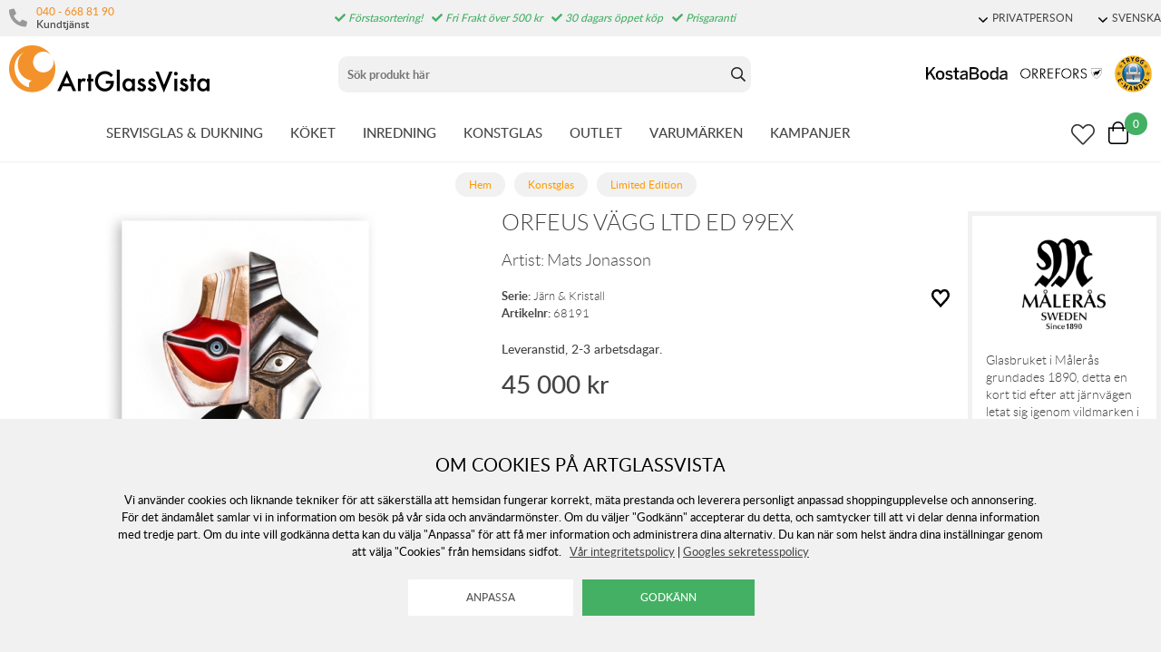

--- FILE ---
content_type: text/html; charset=utf-8
request_url: https://www.artglassvista.se/orfeus-vagg-ltd-ed-99-ex
body_size: 245229
content:
<!DOCTYPE HTML> <html xml:lang="sv-SE" lang="sv-SE"> <head> <title>Orfeus Vägg Ltd Ed 99ex | Limited Edition / Skulpturer</title> <meta charset="UTF-8"><meta name="description" content="Kollektionen Järn  Kristall från Mats Jonasson, Målerås är en av de finaste kollektionerna, bestående av limiterade skulpturer. Kollektionen är precis som det låter tillverkade i gjutjärn och kristall. I serien finns väggskulpturer som monteras..." /><meta name="viewport" content="width=device-width, initial-scale=1, user-scalable=0"><meta name="viewport" content="width=device-width, initial-scale=1.0, viewport-fit=cover"><link rel="canonical" href="https://www.artglassvista.se/orfeus-vagg-ltd-ed-99-ex" /><meta property="og:url" content="https://www.artglassvista.se/orfeus-vagg-ltd-ed-99-ex" /><meta name="google-site-verification" content="" /><script>	window.dataLayer = window.dataLayer || [];
	function gtag() { dataLayer.push(arguments); }
	gtag('consent', 'default', {
		'ad_user_data': 'denied',
		'ad_personalization': 'denied',
		'ad_storage': 'denied',
		'analytics_storage': 'denied',
		'wait_for_update': 1000,
	});

	</script><script defer id="pertentoScript" src="https://app.pertento.ai/pertentoRuntime.js?website-id=3925"></script><link rel="shortcut icon" href="https://www.artglassvista.com/shops/agv/resources/ftp/original/87/e90549fac0cf72a6828486ce790f13.ico" type="image/x-icon" /><link type='text/css' href='https://www.artglassvista.se/shops/agv/resources/css/bb7e56dfc34d8193d1b0f66699a5bb3d.SE.1763630807.wwwartglassvistase.xb17.min.css' rel='stylesheet' /><script type="text/javascript">var agv_domain = 'www.artglassvista.se/' ; var surftracker = 'product;orfeus-vagg-ltd-ed-99-ex;;;' ;</script><link rel="image_src" href="https://www.artglassvista.com/shops/agv/resources/ftp/productpage/0a/orfeus-vagg-ltd-ed-99-ex-0a.jpg" /><meta property="og:image" content="https://www.artglassvista.com/shops/agv/resources/ftp/productpage/0a/orfeus-vagg-ltd-ed-99-ex-0a.jpg" /><meta property="og:title" content="Orfeus Vägg Ltd Ed 99ex | Limited Edition / Skulpturer" />  <meta name="google-site-verification" content="OtbZbosCxKiTxYBjunfOVt7meOf_gg-ySREFIL_MC2E" /><base href="https://www.artglassvista.se/" /> </head> <body class="p-incl cu-SEK  ">  <form style="width:0; height:0;margin:0;"><input type="hidden" id="compyes" value="0" /></form><div id="dialog" title="Information"></div><div id="modal"></div><div class="spinner hide" id='spinner'></div><div class='ac_result_prodbox hide'><div class="list vertical"></div></div><div id='page' class="langSE sh_agv pg_product">  <div class="cookie_warning"> <div class="inner"> <div class="h2 mb-2">Om cookies på Artglassvista</div> <div class="mb-2">Vi använder cookies och liknande tekniker för att säkerställa att hemsidan fungerar korrekt, mäta prestanda och leverera personligt anpassad shoppingupplevelse och annonsering. För det ändamålet samlar vi in information om besök på vår sida och användarmönster. Om du väljer "Godkänn" accepterar du detta, och samtycker till att vi delar denna information med tredje part. Om du inte vill godkänna detta kan du välja "Anpassa" för att få mer information och administrera dina alternativ. Du kan när som helst ändra dina inställningar genom att välja "Cookies" från hemsidans sidfot.
	&nbsp;&nbsp;<a href='https://www.artglassvista.se/anvandarvillkor-for-webbtjanster'>V&aring;r integritetspolicy</a>&nbsp;|&nbsp;<a href="https://business.safety.google/privacy/" target="window2">Googles sekretesspolicy</a></div> <div> <input type="button" class="white cookie_adapt" onclick="reload_wait('modal.cookies','modal')" value="Anpassa" />&nbsp;&nbsp;
		<input type="button" class="cookie_ok" value="Godkänn" /> </div> </div> </div> <div id='shop_menu_compare'>  </div> <div id="shop_menu_transfer" class="hide"> </div> <div id="outerwrap"> <div class="dimmer2"></div> <div class="dimmer"></div> <div id="wrapper">  <div class="top-nav checkout_hide"> <div id="topmenu" class="nav-1 none lg-block"> <div class="toplist lightgrey"> <div class="section toplistWrap flex"> <nav class="left"> <span class="kontakt"> <i class="fas fa-phone"></i> <div class="left"> <a href="tel:040 - 668 81 90">040 - 668 81 90</a> <br> <span>Kundtjänst</span> </div> </span> <div class="hide inloggning" onClick="login('login');">Logga in</div> </nav> <div class="USP"><span class="fas fa-check"></span> Förstasortering!<span class="fas fa-check"></span> Fri Frakt över 500 kr<span class="fas fa-check"></span> 30 dagars öppet köp<span class="fas fa-check"></span> Prisgaranti</div> <div class="text-right"> <div data-js-top-container="" id="domain_choice">  <span class="align-center ml-2 inline-block"> <a href="#" data-js-top=".js-currency" class="td-none"><div class="fw-300 small"><span class="dropdown-icon icon mr-05"></span>PRIVATPERSON</div></a> <div class="relative js-currency z-11 transition transition-fade none" data-js-subtop-container=""> <div class="none flex top-menu-dropdown box-shadow"> <div class="menu transition fast w-100 text-left" data-js-topmenu-container=""> <div class="menu-item link" data-js-menuitem="" onClick="changevat('b2c');">PRIVATPERSON</div> <div class="menu-item link" data-js-menuitem="" onClick="changevat('b2b');">F&Ouml;RETAG</div> </div> </div> </div> </span> <span class="align-center ml-2 inline-block"> <a href="#" data-js-top=".js-language" class="td-none"><div class="fw-300 small"><span class="dropdown-icon icon mr-05"></span>SVENSKA</div></a> <div class="relative js-language z-11 transition transition-fade none" data-js-subtop-container=""> <div class="none flex top-menu-dropdown box-shadow"> <div class="menu transition fast w-100 text-left" data-js-topmenu-container="">  <a href="https://www.artglassvista.se" class="td-none"><div class="menu-item" data-js-menuitem=""><img src="https://www.artglassvista.se/_css/images/flaggor/flagga_SE.gif" class="mr-1" />SE</div></a>   <a href="https://www.artglassvista.com" class="td-none"><div class="menu-item" data-js-menuitem=""><img src="https://www.artglassvista.se/_css/images/flaggor/flagga_EN.gif" class="mr-1" />EN</div></a>   <a href="https://www.artglassvista.de" class="td-none"><div class="menu-item" data-js-menuitem=""><img src="https://www.artglassvista.se/_css/images/flaggor/flagga_DE.gif" class="mr-1" />DE</div></a>   <a href="https://www.artglassvista.dk" class="td-none"><div class="menu-item" data-js-menuitem=""><img src="https://www.artglassvista.se/_css/images/flaggor/flagga_DK.gif" class="mr-1" />DK</div></a>  </div> </div> </div> </span>  </div> </div> </div> </div> </div> <div class="nav-1-mobile"></div> <div class="nav-2-mobile lg-none" id="nav-2-mobile" data-js-sticky=".nav-1-mobile"> <div class="flex align-center flex-justify"> <div class="col-3"> <div id="mobile-button"><a data-js-menu="#mainmenu"><div class="mobilenav-icon"></div></a></div> <div id="mobile-search" class="soktoggle"></div> </div> <div class="logo col-6 text-center"> <a href='https://www.artglassvista.se/'><img src='https://www.artglassvista.se/_css/images/logo_art_glass_vista.png' alt='Handla hos ArtGlassVista' title='ArtGlassVista' /></a></div> <div class="col-3"> <div id="kundvagn" class="right">  <a data-js-menu='#shop_menu_cart'  href='http://www.artglassvista.se/product/'> <div class="Cart left"> <div class="Varukorg PoP" style="cursor: pointer;"> <span class="AIRvarukorg-Arrow" style="display: none;"></span> <span class="AIRvarukorg-Qty framework_cart_num">0</span> <br style="clear:left"> </div> </div></a> </div> <div class="Onskelista_count right"><a href='https://www.artglassvista.se/list/onskelista/'><span class="plupp"><span class="pluppText"></span><i class="ff-awesome far fa-heart"></i></span></a></div> </div> </div> </div> <div class="nav-2-desktop none lg-block"> <div class="flex max-width-1 py-1 mx-auto"> <div class="col-3 pl-1"> <a href='https://www.artglassvista.se/'><img src='https://www.artglassvista.se/_css/images/logo_art_glass_vista.png' alt='Handla hos ArtGlassVista' title='ArtGlassVista' /></a></div> <div class="col-5 text-center" id="search_area"><form id="searchform" method="get" action="sok/"> <div class="LSS_Container"> <div class="LSS_Input"> <div id="close-search"></div> <input type="text" aria-label="Sök" name="q" id="search_text" class="Sokfalt" data-limit="20" placeholder="Sök produkt här"  ><label for="sokterm" id="lblTerm">Sök produkt här</label> </div> </div></form> </div> <div class="col-4 flex-middle text-right pr-1" style="margin-top: auto;"> <a href="/kosta-boda"><img src="https://www.artglassvista.se/_css/images/top_kostaboda_new.png" alt="" style="height:14px;margin-bottom:14px;" class="mr-1"></a> <a href="/orrefors"><img src="https://www.artglassvista.se/_css/images/top_orrefors_new.png" alt="" style="height:14px;margin-bottom:14px;" class="mr-1"></a> <a href="https://dhandel.se/trygg-e-handel/certifierade-e-handlare/?id=242" target="_blank" rel="noopener"><img src="https://www.artglassvista.se/_css/images/tryggE-handel.png" style="width:41px;height:41px;" alt=""></a></div> </div> </div> <div id="section_menu" class="nav-3-desktop none lg-block border-bottom fc-nav-3" data-js-sticky=".nav-2-desktop"> <div class="flex align-center max-width-1 mx-auto px-1" role="navigation"> <div class="mx-auto flex" id="section_menu_dropdowns">   <a class='td-none mr-3 ' data-js-menu='#mainmenu .js-servisglas-dukning'  href='https://www.artglassvista.se/servisglas-dukning'>SERVISGLAS &amp; DUKNING</a>   <a class='td-none mr-3 ' data-js-menu='#mainmenu .js-koket'  href='https://www.artglassvista.se/koket'>K&Ouml;KET</a>   <a class='td-none mr-3 ' data-js-menu='#mainmenu .js-inredning'  href='https://www.artglassvista.se/inredning'>INREDNING</a>   <a class='td-none mr-3 chosen' data-js-menu='#mainmenu .js-konstglas'  href='https://www.artglassvista.se/konstglas'>KONSTGLAS</a>  <a class='td-none mr-3' href='https://www.artglassvista.se/outlet2021'>OUTLET</a> <a class='td-none mr-3' data-js-menu='#mainmenu .js-brands'  href='https://www.artglassvista.se/list/varumarken/'>VARUM&Auml;RKEN</a> <a class='td-none mr-3' data-js-menu='#mainmenu .js-onoffer'  href='https://www.artglassvista.se/list/kampanj-produkter/'>KAMPANJER</a></div> <div class="ml-auto flex-right flex"> <div id="sticky-search"><span class="plupp"><span class="pluppText"></span><i class="ff-awesome far soktoggle"></i></span></div> <div class="Onskelista_count right"><a href='https://www.artglassvista.se/list/onskelista/'><span class="plupp"><span class="pluppText"></span><i class="ff-awesome far fa-heart"></i></span></a></div> <div id="kundvagn" class="right">  <a data-js-menu='#shop_menu_cart'  href='http://www.artglassvista.se/product/'> <div class="Cart left"> <div class="Varukorg PoP" style="cursor: pointer;"> <span class="AIRvarukorg-Arrow" style="display: none;"></span> <span class="AIRvarukorg-Qty framework_cart_num">0</span> <span class="AIRvarukorg-Sum framework_cart_sum" style="display: inline;"></span> <br style="clear:left"> </div> </div></a> </div> </div> </div> </div> <div id="mainmenu" class="mainmenu none fixed lg-relative lg-pos-auto" data-js-menu-container data-js-sticky=".nav-2-desktop"> <div class="overlay z-5 fixed col-12" data-js-overlay data-js-close></div> <div id="mobile-button-close" class="lg-none" style="z-index:10;position:fixed;left:0px;top:0px;background:#fff;width:30px;height:56px;"> <div style="position: fixed; left: 10px; top: 10px;"><a href="#" data-js-close><div class="mobilenav-icon stang"></div></a></div> </div> <div id="mobile-menu-wrapper" role="navigation" class="max-width-mobile-nav lg-max-width-none absolute right-auto lg-pos-auto overflow-auto lg-overflow-auto z-10 col-12 bg-light"> <span class="lg-none block"></span> <div id="mobile-menu-content" style="height: 100%; overflow-x: hidden; overflow-y: scroll;">  <div class="mainmenu-content js-servisglas-dukning max-width-1 mx-auto m-px-1-5 lg-py-3 relative border-bottom lg-border-none" data-js-submenu-container> <div class="absolute none lg-flex px-2 pb-3 z-1n pos-0" style="padding-top: 80px;"> <div class="col-2 mx-2 border-right block ml-3n mr-2"></div> <div class="col-2 mx-2 border-right block ml-2n mr-2"></div> <div class="col-2 mx-2 border-right block ml-2n mr-2"></div> <div class="col-2 mx-2 border-right block ml-2n mr-2"></div> <div class="col-2 mx-2 border-right block ml-2n mr-2"></div> <div class="col-2 mx-2 block ml-2n mr-2"></div> </div> <div class="menu"> <div class="menu-item" data-js-menuitem> <div class="flex lg-none bold mainmenu-header"> <div class="col-9">  <a class='td-none fc-text' href='https://www.artglassvista.se/servisglas-dukning'>Servisglas &amp; Dukning</a> </div> <div class="col-3 text-right pr-1"> <a href="#" class="relative td-none fill-brand mr-1" data-js-submenu-toggle> <div class="icon icon-20 absolute top-0 right-0 translate-y-50pn expand arrow-down"></div> <div class="icon icon-20 absolute top-0 right-0 translate-y-50pn collapse arrow-up"></div> </a> </div> </div> <div class="menu transition fast max-height-0 lg-max-height-none--important overflow-hidden" data-js-submenu> <div class="lg-flex flex-wrap padding-menu-mobile mb-2" data-js-menuitem> <div class="col-12 flex" style="line-height: 30px;"> <div class="none lg-block mb-2"> <span class="h2"><a href='https://www.artglassvista.se/servisglas-dukning'>Servisglas &amp; Dukning</a></span> <span class="ml-2">  <a class='button grey mr-2' href='https://www.artglassvista.se/servisglas-dukning/alla-produkter'>Visa alla produkter</a>   <a class='button grey mr-2' href='https://www.artglassvista.se/servisglas-dukning/nya-produkter'>Nyheter</a>   <a class='button grey' href='https://www.artglassvista.se/servisglas-dukning/kampanj-produkter'>Kampanjer</a> </span> </div></div>  <div class="col-12 lg-col-2 lg-pr-3">  <div class="menu"> <div class="menu-item" data-js-menuitem> <div class="flex col-12 subsubmenu"> <div class="menu-item col-9 lg-col-12" data-servisglas-dukning-url="servisglas-dukning/glas" data-js-menuitem> <a class='td-none' href='https://www.artglassvista.se/servisglas-dukning/glas'>GLAS ATT DRICKA UR</a></div> <div class="col-3 lg-col-0 lg-none text-right pr-1"> <a href="#" class="relative td-none fill-brand mr-1" data-js-submenu-toggle> <div class="icon icon-20 absolute top-0 right-0 translate-y-50pn expand arrow-down"></div> <div class="icon icon-20 absolute top-0 right-0 translate-y-50pn collapse arrow-up"></div> </a> </div> </div> <div class="mb-1 subsubmenu-items none lg-block" data-js-submenu>        <div class="menu-item " data-servisglas-dukning-url="servisglas-dukning/glas/highballglas" data-js-menuitem><a class='td-none' href='https://www.artglassvista.se/servisglas-dukning/glas/highballglas'>Highballglas</a></div>          <div class="menu-item " data-servisglas-dukning-url="servisglas-dukning/glas/ciderglas" data-js-menuitem><a class='td-none' href='https://www.artglassvista.se/servisglas-dukning/glas/ciderglas'>Ciderglas</a></div>          <div class="menu-item " data-servisglas-dukning-url="plastglas" data-js-menuitem><a class='td-none' href='https://www.artglassvista.se/plastglas'>Plastglas &amp; Metallglas</a></div>          <div class="menu-item " data-servisglas-dukning-url="servisglas-dukning/glas/vinglas" data-js-menuitem><a class='td-none' href='https://www.artglassvista.se/servisglas-dukning/glas/vinglas'>Vinglas</a></div>        <div class="menu-item ml-2" data-servisglas-dukning-url="servisglas-dukning/glas/vinglas/vinprovarglas" data-js-menuitem><a class='td-none' href='https://www.artglassvista.se/servisglas-dukning/glas/vinglas/vinprovarglas'>Vinprovarglas</a></div>        <div class="menu-item ml-2" data-servisglas-dukning-url="servisglas-dukning/glas/vinglas/rodvinsglas" data-js-menuitem><a class='td-none' href='https://www.artglassvista.se/servisglas-dukning/glas/vinglas/rodvinsglas'>R&ouml;dvinsglas</a></div>        <div class="menu-item ml-2" data-servisglas-dukning-url="servisglas-dukning/glas/vitvinsglas" data-js-menuitem><a class='td-none' href='https://www.artglassvista.se/servisglas-dukning/glas/vitvinsglas'>Vitvinsglas</a></div>        <div class="menu-item ml-2" data-servisglas-dukning-url="servisglas-dukning/glas/dessertvinsglas" data-js-menuitem><a class='td-none' href='https://www.artglassvista.se/servisglas-dukning/glas/dessertvinsglas'>Dessertvinsglas</a></div>            <div class="menu-item " data-servisglas-dukning-url="servisglas-dukning/glas/champagneglas" data-js-menuitem><a class='td-none' href='https://www.artglassvista.se/servisglas-dukning/glas/champagneglas'>Champagneglas</a></div>        <div class="menu-item ml-2" data-servisglas-dukning-url="servisglas-dukning/glas/champagneglas/coupeglas" data-js-menuitem><a class='td-none' href='https://www.artglassvista.se/servisglas-dukning/glas/champagneglas/coupeglas'>Coupeglas</a></div>            <div class="menu-item " data-servisglas-dukning-url="servisglas-dukning/glas/whiskyglas" data-js-menuitem><a class='td-none' href='https://www.artglassvista.se/servisglas-dukning/glas/whiskyglas'>Whiskyglas</a></div>          <div class="menu-item " data-servisglas-dukning-url="servisglas-dukning/glas/martiniglas-och-cocktail-glas" data-js-menuitem><a class='td-none' href='https://www.artglassvista.se/servisglas-dukning/glas/martiniglas-och-cocktail-glas'>Martini- &amp; Cocktailglas</a></div>          <div class="menu-item " data-servisglas-dukning-url="servisglas-dukning/glas/tumblerglas" data-js-menuitem><a class='td-none' href='https://www.artglassvista.se/servisglas-dukning/glas/tumblerglas'>Tumblerglas</a></div>          <div class="menu-item " data-servisglas-dukning-url="servisglas-dukning/glas/vattenglas" data-js-menuitem><a class='td-none' href='https://www.artglassvista.se/servisglas-dukning/glas/vattenglas'>Vattenglas</a></div>          <div class="menu-item " data-servisglas-dukning-url="servisglas-dukning/glas/gin-tonicglas" data-js-menuitem><a class='td-none' href='https://www.artglassvista.se/servisglas-dukning/glas/gin-tonicglas'>Gin &amp; Tonicglas</a></div>          <div class="menu-item " data-servisglas-dukning-url="servisglas-dukning/glas/konjaksglas" data-js-menuitem><a class='td-none' href='https://www.artglassvista.se/servisglas-dukning/glas/konjaksglas'>Konjaks- &amp; Romglas</a></div>          <div class="menu-item " data-servisglas-dukning-url="servisglas-dukning/glas/olglas" data-js-menuitem><a class='td-none' href='https://www.artglassvista.se/servisglas-dukning/glas/olglas'>&Ouml;lglas</a></div>          <div class="menu-item " data-servisglas-dukning-url="servisglas-dukning/glas/snapsglas" data-js-menuitem><a class='td-none' href='https://www.artglassvista.se/servisglas-dukning/glas/snapsglas'>Snapsglas</a></div>          <div class="menu-item " data-servisglas-dukning-url="servisglas-dukning/glas/grappaglas" data-js-menuitem><a class='td-none' href='https://www.artglassvista.se/servisglas-dukning/glas/grappaglas'>Grappaglas</a></div>   </div> </div> </div> </div> <div class="col-12 lg-col-2 lg-pr-3">  <div class="menu"> <div class="menu-item" data-js-menuitem> <div class="flex col-12 subsubmenu"> <div class="menu-item col-9 lg-col-12" data-servisglas-dukning-url="servisglas-dukning/muggar-koppar" data-js-menuitem> <a class='td-none' href='https://www.artglassvista.se/servisglas-dukning/muggar-koppar'>MUGGAR &amp; KOPPAR</a></div> <div class="col-3 lg-col-0 lg-none text-right pr-1"> <a href="#" class="relative td-none fill-brand mr-1" data-js-submenu-toggle> <div class="icon icon-20 absolute top-0 right-0 translate-y-50pn expand arrow-down"></div> <div class="icon icon-20 absolute top-0 right-0 translate-y-50pn collapse arrow-up"></div> </a> </div> </div> <div class="mb-1 subsubmenu-items none lg-block" data-js-submenu>        <div class="menu-item " data-servisglas-dukning-url="servisglas-dukning/muggar-koppar/kaffekoppar" data-js-menuitem><a class='td-none' href='https://www.artglassvista.se/servisglas-dukning/muggar-koppar/kaffekoppar'>Kaffekoppar</a></div>          <div class="menu-item " data-servisglas-dukning-url="servisglas-dukning/muggar-koppar/tekoppar" data-js-menuitem><a class='td-none' href='https://www.artglassvista.se/servisglas-dukning/muggar-koppar/tekoppar'>Tekoppar</a></div>          <div class="menu-item " data-servisglas-dukning-url="servisglas-dukning/muggar-koppar/gloggmuggar" data-js-menuitem><a class='td-none' href='https://www.artglassvista.se/servisglas-dukning/muggar-koppar/gloggmuggar'>Gl&ouml;ggmuggar</a></div>          <div class="menu-item " data-servisglas-dukning-url="servisglas-dukning/muggar-koppar/espressokoppar" data-js-menuitem><a class='td-none' href='https://www.artglassvista.se/servisglas-dukning/muggar-koppar/espressokoppar'>Espressokoppar</a></div>          <div class="menu-item " data-servisglas-dukning-url="servisglas-dukning/muggar-koppar/termosmuggar" data-js-menuitem><a class='td-none' href='https://www.artglassvista.se/servisglas-dukning/muggar-koppar/termosmuggar'>Termosmuggar</a></div>   </div> </div> </div> </div> <div class="col-12 lg-col-2 lg-pr-3">  <div class="menu"> <div class="menu-item" data-js-menuitem> <div class="flex col-12 subsubmenu"> <div class="menu-item col-9 lg-col-12" data-servisglas-dukning-url="servisglas-dukning/tallrikar-skalar" data-js-menuitem> <a class='td-none' href='https://www.artglassvista.se/servisglas-dukning/tallrikar-skalar'>TALLRIKAR &amp; SK&Aring;LAR</a></div> <div class="col-3 lg-col-0 lg-none text-right pr-1"> <a href="#" class="relative td-none fill-brand mr-1" data-js-submenu-toggle> <div class="icon icon-20 absolute top-0 right-0 translate-y-50pn expand arrow-down"></div> <div class="icon icon-20 absolute top-0 right-0 translate-y-50pn collapse arrow-up"></div> </a> </div> </div> <div class="mb-1 subsubmenu-items none lg-block" data-js-submenu>        <div class="menu-item " data-servisglas-dukning-url="servisglas-dukning/tallrikar-skalar/mattallrikar" data-js-menuitem><a class='td-none' href='https://www.artglassvista.se/servisglas-dukning/tallrikar-skalar/mattallrikar'>Mattallrikar</a></div>          <div class="menu-item " data-servisglas-dukning-url="servisglas-dukning/tallrikar-skalar/assietter" data-js-menuitem><a class='td-none' href='https://www.artglassvista.se/servisglas-dukning/tallrikar-skalar/assietter'>Assietter</a></div>          <div class="menu-item " data-servisglas-dukning-url="servisglas-dukning/tallrikar-skalar/ovriga-tallrikar" data-js-menuitem><a class='td-none' href='https://www.artglassvista.se/servisglas-dukning/tallrikar-skalar/ovriga-tallrikar'>&Ouml;vriga tallrikar</a></div>          <div class="menu-item " data-servisglas-dukning-url="servisglas-dukning/tallrikar-skalar/djupa-tallrikar" data-js-menuitem><a class='td-none' href='https://www.artglassvista.se/servisglas-dukning/tallrikar-skalar/djupa-tallrikar'>Djupa tallrikar</a></div>          <div class="menu-item " data-servisglas-dukning-url="servisglas-dukning/tallrikar-skalar/frukostskalar" data-js-menuitem><a class='td-none' href='https://www.artglassvista.se/servisglas-dukning/tallrikar-skalar/frukostskalar'>Frukostsk&aring;lar</a></div>          <div class="menu-item " data-servisglas-dukning-url="servisglas-dukning/tallrikar-skalar/pastatallrikar" data-js-menuitem><a class='td-none' href='https://www.artglassvista.se/servisglas-dukning/tallrikar-skalar/pastatallrikar'>Pastatallrikar</a></div>          <div class="menu-item " data-servisglas-dukning-url="servisglas-dukning/tallrikar-skalar/skalar" data-js-menuitem><a class='td-none' href='https://www.artglassvista.se/servisglas-dukning/tallrikar-skalar/skalar'>Sk&aring;lar</a></div>   </div> </div> </div> </div> <div class="col-12 lg-col-2 lg-pr-3">  <div class="menu"> <div class="menu-item" data-js-menuitem> <div class="flex col-12 subsubmenu"> <div class="menu-item col-9 lg-col-12" data-servisglas-dukning-url="servisglas-dukning/serveringstillbehor" data-js-menuitem> <a class='td-none' href='https://www.artglassvista.se/servisglas-dukning/serveringstillbehor'>SERVERINGSTILLBEH&Ouml;R</a></div> <div class="col-3 lg-col-0 lg-none text-right pr-1"> <a href="#" class="relative td-none fill-brand mr-1" data-js-submenu-toggle> <div class="icon icon-20 absolute top-0 right-0 translate-y-50pn expand arrow-down"></div> <div class="icon icon-20 absolute top-0 right-0 translate-y-50pn collapse arrow-up"></div> </a> </div> </div> <div class="mb-1 subsubmenu-items none lg-block" data-js-submenu>        <div class="menu-item " data-servisglas-dukning-url="servisglas-dukning/serveringstillbehor/tartfat" data-js-menuitem><a class='td-none' href='https://www.artglassvista.se/servisglas-dukning/serveringstillbehor/tartfat'>T&aring;rtfat</a></div>          <div class="menu-item " data-servisglas-dukning-url="servisglas-dukning/serveringstillbehor/brickor" data-js-menuitem><a class='td-none' href='https://www.artglassvista.se/servisglas-dukning/serveringstillbehor/brickor'>Brickor</a></div>          <div class="menu-item " data-servisglas-dukning-url="servisglas-dukning/serveringstillbehor/serveringsfat" data-js-menuitem><a class='td-none' href='https://www.artglassvista.se/servisglas-dukning/serveringstillbehor/serveringsfat'>Serveringsfat</a></div>          <div class="menu-item " data-servisglas-dukning-url="servisglas-dukning/serveringstillbehor/vattenkaraffer-vattenkannor" data-js-menuitem><a class='td-none' href='https://www.artglassvista.se/servisglas-dukning/serveringstillbehor/vattenkaraffer-vattenkannor'>Karaffer &amp; Kannor</a></div>          <div class="menu-item " data-servisglas-dukning-url="servisglas-dukning/serveringstillbehor/aggkoppar" data-js-menuitem><a class='td-none' href='https://www.artglassvista.se/servisglas-dukning/serveringstillbehor/aggkoppar'>&Auml;ggkoppar</a></div>          <div class="menu-item " data-servisglas-dukning-url="servisglas-dukning/serveringstillbehor/kaffekannor" data-js-menuitem><a class='td-none' href='https://www.artglassvista.se/servisglas-dukning/serveringstillbehor/kaffekannor'>Kaffekannor</a></div>          <div class="menu-item " data-servisglas-dukning-url="servisglas-dukning/serveringstillbehor/tekannor" data-js-menuitem><a class='td-none' href='https://www.artglassvista.se/servisglas-dukning/serveringstillbehor/tekannor'>Tekannor</a></div>          <div class="menu-item " data-servisglas-dukning-url="servisglas-dukning/serveringstillbehor/mjolkkannor" data-js-menuitem><a class='td-none' href='https://www.artglassvista.se/servisglas-dukning/serveringstillbehor/mjolkkannor'>Mj&ouml;lkkannor</a></div>          <div class="menu-item " data-servisglas-dukning-url="servisglas-dukning/serveringstillbehor/ovrigt" data-js-menuitem><a class='td-none' href='https://www.artglassvista.se/servisglas-dukning/serveringstillbehor/ovrigt'>&Ouml;vrigt</a></div>          <div class="menu-item " data-servisglas-dukning-url="servisglas-dukning/serveringstillbehor/salladsskalar" data-js-menuitem><a class='td-none' href='https://www.artglassvista.se/servisglas-dukning/serveringstillbehor/salladsskalar'>Salladssk&aring;lar</a></div>          <div class="menu-item " data-servisglas-dukning-url="underlagg_" data-js-menuitem><a class='td-none' href='https://www.artglassvista.se/underlagg_'>Underl&auml;gg</a></div>          <div class="menu-item " data-servisglas-dukning-url="servisglas-dukning/glas/dricksflaskor" data-js-menuitem><a class='td-none' href='https://www.artglassvista.se/servisglas-dukning/glas/dricksflaskor'>Dricksflaskor</a></div>   </div> </div> </div> </div> <div class="col-12 lg-col-2 lg-pr-3">  <div class="menu"> <div class="menu-item" data-js-menuitem> <div class="flex col-12 subsubmenu"> <div class="menu-item col-9 lg-col-12" data-servisglas-dukning-url="servisglas-dukning/drink-bartillbehor" data-js-menuitem> <a class='td-none' href='https://www.artglassvista.se/servisglas-dukning/drink-bartillbehor'>DRINK &amp; BARTILLBEH&Ouml;R</a></div> <div class="col-3 lg-col-0 lg-none text-right pr-1"> <a href="#" class="relative td-none fill-brand mr-1" data-js-submenu-toggle> <div class="icon icon-20 absolute top-0 right-0 translate-y-50pn expand arrow-down"></div> <div class="icon icon-20 absolute top-0 right-0 translate-y-50pn collapse arrow-up"></div> </a> </div> </div> <div class="mb-1 subsubmenu-items none lg-block" data-js-submenu>        <div class="menu-item " data-servisglas-dukning-url="servisglas-dukning/serveringstillbehor/underlagg" data-js-menuitem><a class='td-none' href='https://www.artglassvista.se/servisglas-dukning/serveringstillbehor/underlagg'>Underl&auml;gg</a></div>          <div class="menu-item " data-servisglas-dukning-url="servisglas-dukning/drink-bartillbehor/vinkaraffer" data-js-menuitem><a class='td-none' href='https://www.artglassvista.se/servisglas-dukning/drink-bartillbehor/vinkaraffer'>Vinkaraffer</a></div>          <div class="menu-item " data-servisglas-dukning-url="servisglas-dukning/drink-bartillbehor/vinkylare" data-js-menuitem><a class='td-none' href='https://www.artglassvista.se/servisglas-dukning/drink-bartillbehor/vinkylare'>Vinkylare/champangekylare</a></div>          <div class="menu-item " data-servisglas-dukning-url="servisglas-dukning/drink-bartillbehor/vinoppnare" data-js-menuitem><a class='td-none' href='https://www.artglassvista.se/servisglas-dukning/drink-bartillbehor/vinoppnare'>Vin&ouml;ppnare</a></div>          <div class="menu-item " data-servisglas-dukning-url="servisglas-dukning/drink-bartillbehor/bartillbehor" data-js-menuitem><a class='td-none' href='https://www.artglassvista.se/servisglas-dukning/drink-bartillbehor/bartillbehor'>Bartillbeh&ouml;r</a></div>          <div class="menu-item " data-servisglas-dukning-url="servisglas-dukning/drink-bartillbehor/whiskeykaraffer" data-js-menuitem><a class='td-none' href='https://www.artglassvista.se/servisglas-dukning/drink-bartillbehor/whiskeykaraffer'>Whiskeykaraffer</a></div>          <div class="menu-item " data-servisglas-dukning-url="vattenkaraffer" data-js-menuitem><a class='td-none' href='https://www.artglassvista.se/vattenkaraffer'>Vattenkaraffer</a></div>          <div class="menu-item " data-servisglas-dukning-url="servisglas-dukning/glas/tillbehor" data-js-menuitem><a class='td-none' href='https://www.artglassvista.se/servisglas-dukning/glas/tillbehor'>&Ouml;vrigt</a></div>   </div> </div> </div> </div>  <div class="none lg-none lg-col-2 pr-4"> <div class="pb-1 w-100"><a class='button w-100' href='https://www.artglassvista.se/servisglas-dukning'>Allt inom Servisglas &amp; Dukning</a></div> <div class="mb-1"> <div><a href='https://www.artglassvista.se/servisglas-dukning/alla-produkter'>Visa alla produkter</a></div>  <div><a href='https://www.artglassvista.se/servisglas-dukning/nya-produkter'>Nyheter</a></div>  </div>   </div> </div> </div> </div> </div> </div>  <div class="mainmenu-content js-koket max-width-1 mx-auto m-px-1-5 lg-py-3 relative border-bottom lg-border-none" data-js-submenu-container> <div class="absolute none lg-flex px-2 pb-3 z-1n pos-0" style="padding-top: 80px;"> <div class="col-2 mx-2 border-right block ml-3n mr-2"></div> <div class="col-2 mx-2 border-right block ml-2n mr-2"></div> <div class="col-2 mx-2 border-right block ml-2n mr-2"></div> <div class="col-2 mx-2 border-right block ml-2n mr-2"></div> <div class="col-2 mx-2 border-right block ml-2n mr-2"></div> <div class="col-2 mx-2 block ml-2n mr-2"></div> </div> <div class="menu"> <div class="menu-item" data-js-menuitem> <div class="flex lg-none bold mainmenu-header"> <div class="col-9">  <a class='td-none fc-text' href='https://www.artglassvista.se/koket'>K&ouml;ket</a> </div> <div class="col-3 text-right pr-1"> <a href="#" class="relative td-none fill-brand mr-1" data-js-submenu-toggle> <div class="icon icon-20 absolute top-0 right-0 translate-y-50pn expand arrow-down"></div> <div class="icon icon-20 absolute top-0 right-0 translate-y-50pn collapse arrow-up"></div> </a> </div> </div> <div class="menu transition fast max-height-0 lg-max-height-none--important overflow-hidden" data-js-submenu> <div class="lg-flex flex-wrap padding-menu-mobile mb-2" data-js-menuitem> <div class="col-12 flex" style="line-height: 30px;"> <div class="none lg-block mb-2"> <span class="h2"><a href='https://www.artglassvista.se/koket'>K&ouml;ket</a></span> <span class="ml-2">  <a class='button grey mr-2' href='https://www.artglassvista.se/koket/alla-produkter'>Visa alla produkter</a>   <a class='button grey mr-2' href='https://www.artglassvista.se/koket/nya-produkter'>Nyheter</a>   <a class='button grey' href='https://www.artglassvista.se/koket/kampanj-produkter'>Kampanjer</a> </span> </div></div>  <div class="col-12 lg-col-2 lg-pr-3">  <div class="menu"> <div class="menu-item" data-js-menuitem> <div class="flex col-12 subsubmenu"> <div class="menu-item col-9 lg-col-12" data-koket-url="koket/koksknivar-knivtillbehor" data-js-menuitem> <a class='td-none' href='https://www.artglassvista.se/koket/koksknivar-knivtillbehor'>K&Ouml;KSKNIVAR </a></div> <div class="col-3 lg-col-0 lg-none text-right pr-1"> <a href="#" class="relative td-none fill-brand mr-1" data-js-submenu-toggle> <div class="icon icon-20 absolute top-0 right-0 translate-y-50pn expand arrow-down"></div> <div class="icon icon-20 absolute top-0 right-0 translate-y-50pn collapse arrow-up"></div> </a> </div> </div> <div class="mb-1 subsubmenu-items none lg-block" data-js-submenu>        <div class="menu-item " data-koket-url="koket/koksknivar-knivtillbehor/koksknivar" data-js-menuitem><a class='td-none' href='https://www.artglassvista.se/koket/koksknivar-knivtillbehor/koksknivar'>Kockknivar</a></div>          <div class="menu-item " data-koket-url="knivset" data-js-menuitem><a class='td-none' href='https://www.artglassvista.se/knivset'>Knivset</a></div>          <div class="menu-item " data-koket-url="brodknivar" data-js-menuitem><a class='td-none' href='https://www.artglassvista.se/brodknivar'>Br&ouml;dknivar</a></div>          <div class="menu-item " data-koket-url="gronsaksknivar" data-js-menuitem><a class='td-none' href='https://www.artglassvista.se/gronsaksknivar'>Gr&ouml;nsaksknivar</a></div>          <div class="menu-item " data-koket-url="ostknivar" data-js-menuitem><a class='td-none' href='https://www.artglassvista.se/ostknivar'>Ostknivar</a></div>          <div class="menu-item " data-koket-url="knivforvaring" data-js-menuitem><a class='td-none' href='https://www.artglassvista.se/knivforvaring'>Knivf&ouml;rvaring</a></div>          <div class="menu-item " data-koket-url="knivslip-knivsten" data-js-menuitem><a class='td-none' href='https://www.artglassvista.se/knivslip-knivsten'>Knivslip &amp; knivsten</a></div>          <div class="menu-item " data-koket-url="skalkniv" data-js-menuitem><a class='td-none' href='https://www.artglassvista.se/skalkniv'>Skalknivar</a></div>   </div> </div> </div> </div> <div class="col-12 lg-col-2 lg-pr-3">  <div class="menu"> <div class="menu-item" data-js-menuitem> <div class="flex col-12 subsubmenu"> <div class="menu-item col-9 lg-col-12" data-koket-url="koket/matlagning" data-js-menuitem> <a class='td-none' href='https://www.artglassvista.se/koket/matlagning'>MATLAGNING</a></div> <div class="col-3 lg-col-0 lg-none text-right pr-1"> <a href="#" class="relative td-none fill-brand mr-1" data-js-submenu-toggle> <div class="icon icon-20 absolute top-0 right-0 translate-y-50pn expand arrow-down"></div> <div class="icon icon-20 absolute top-0 right-0 translate-y-50pn collapse arrow-up"></div> </a> </div> </div> <div class="mb-1 subsubmenu-items none lg-block" data-js-submenu>        <div class="menu-item " data-koket-url="koket/koksredskap/stekpannor" data-js-menuitem><a class='td-none' href='https://www.artglassvista.se/koket/koksredskap/stekpannor'>Stekpannor</a></div>          <div class="menu-item " data-koket-url="koket/koksredskap/kastruller-grytor" data-js-menuitem><a class='td-none' href='https://www.artglassvista.se/koket/koksredskap/kastruller-grytor'>Grytor &amp; Kastruller</a></div>          <div class="menu-item " data-koket-url="koket/koksredskap/ugnsformar" data-js-menuitem><a class='td-none' href='https://www.artglassvista.se/koket/koksredskap/ugnsformar'>Ugnsformar</a></div>          <div class="menu-item " data-koket-url="koksredskap" data-js-menuitem><a class='td-none' href='https://www.artglassvista.se/koksredskap'>K&ouml;ksredskap</a></div>   </div> </div> </div> </div> <div class="col-12 lg-col-2 lg-pr-3">  <div class="menu"> <div class="menu-item" data-js-menuitem> <div class="flex col-12 subsubmenu"> <div class="menu-item col-9 lg-col-12" data-koket-url="ovrigt_" data-js-menuitem> <a class='td-none' href='https://www.artglassvista.se/ovrigt_'>TILLBEH&Ouml;R</a></div> <div class="col-3 lg-col-0 lg-none text-right pr-1"> <a href="#" class="relative td-none fill-brand mr-1" data-js-submenu-toggle> <div class="icon icon-20 absolute top-0 right-0 translate-y-50pn expand arrow-down"></div> <div class="icon icon-20 absolute top-0 right-0 translate-y-50pn collapse arrow-up"></div> </a> </div> </div> <div class="mb-1 subsubmenu-items none lg-block" data-js-submenu>        <div class="menu-item " data-koket-url="saxar" data-js-menuitem><a class='td-none' href='https://www.artglassvista.se/saxar'>Saxar</a></div>          <div class="menu-item " data-koket-url="forvaring" data-js-menuitem><a class='td-none' href='https://www.artglassvista.se/forvaring'>F&ouml;rvaring</a></div>          <div class="menu-item " data-koket-url="textil_" data-js-menuitem><a class='td-none' href='https://www.artglassvista.se/textil_'>Textil</a></div>          <div class="menu-item " data-koket-url="stad--och-disktillbehor" data-js-menuitem><a class='td-none' href='https://www.artglassvista.se/stad--och-disktillbehor'>St&auml;d- och disktillbeh&ouml;r</a></div>          <div class="menu-item " data-koket-url="kvarnar" data-js-menuitem><a class='td-none' href='https://www.artglassvista.se/kvarnar'>Kvarnar</a></div>          </div> </div> </div> </div> <div class="col-12 lg-col-2 lg-pr-3">  <div class="menu"> <div class="menu-item" data-js-menuitem> <div class="flex col-12 subsubmenu"> <div class="menu-item col-9 lg-col-12" data-koket-url="koket/bestick" data-js-menuitem> <a class='td-none' href='https://www.artglassvista.se/koket/bestick'>BESTICK</a></div> <div class="col-3 lg-col-0 lg-none text-right pr-1"> <a href="#" class="relative td-none fill-brand mr-1" data-js-submenu-toggle> <div class="icon icon-20 absolute top-0 right-0 translate-y-50pn expand arrow-down"></div> <div class="icon icon-20 absolute top-0 right-0 translate-y-50pn collapse arrow-up"></div> </a> </div> </div> <div class="mb-1 subsubmenu-items none lg-block" data-js-submenu>        <div class="menu-item " data-koket-url="kitchen/bestick/knivar" data-js-menuitem><a class='td-none' href='https://www.artglassvista.se/kitchen/bestick/knivar'>Knivar</a></div>          <div class="menu-item " data-koket-url="koket/bestick/bestickset" data-js-menuitem><a class='td-none' href='https://www.artglassvista.se/koket/bestick/bestickset'>Bestickset</a></div>          <div class="menu-item " data-koket-url="koket/bestick/gafflar" data-js-menuitem><a class='td-none' href='https://www.artglassvista.se/koket/bestick/gafflar'>Gafflar</a></div>          <div class="menu-item " data-koket-url="koket/bestick/skedar" data-js-menuitem><a class='td-none' href='https://www.artglassvista.se/koket/bestick/skedar'>Skedar</a></div>          <div class="menu-item " data-koket-url="servisglas-dukning/serveringstillbehor/salladsbestick" data-js-menuitem><a class='td-none' href='https://www.artglassvista.se/servisglas-dukning/serveringstillbehor/salladsbestick'>Salladsbestick</a></div>          <div class="menu-item " data-koket-url="koket/bestick/serveringsbestick" data-js-menuitem><a class='td-none' href='https://www.artglassvista.se/koket/bestick/serveringsbestick'>Serveringsbestick</a></div>   </div> </div> </div> </div>  <div class="none lg-none lg-col-2 pr-4"> <div class="pb-1 w-100"><a class='button w-100' href='https://www.artglassvista.se/koket'>Allt inom K&ouml;ket</a></div> <div class="mb-1"> <div><a href='https://www.artglassvista.se/koket/alla-produkter'>Visa alla produkter</a></div>  <div><a href='https://www.artglassvista.se/koket/nya-produkter'>Nyheter</a></div>  </div>   </div> </div> </div> </div> </div> </div>  <div class="mainmenu-content js-inredning max-width-1 mx-auto m-px-1-5 lg-py-3 relative border-bottom lg-border-none" data-js-submenu-container> <div class="absolute none lg-flex px-2 pb-3 z-1n pos-0" style="padding-top: 80px;"> <div class="col-2 mx-2 border-right block ml-3n mr-2"></div> <div class="col-2 mx-2 border-right block ml-2n mr-2"></div> <div class="col-2 mx-2 border-right block ml-2n mr-2"></div> <div class="col-2 mx-2 border-right block ml-2n mr-2"></div> <div class="col-2 mx-2 border-right block ml-2n mr-2"></div> <div class="col-2 mx-2 block ml-2n mr-2"></div> </div> <div class="menu"> <div class="menu-item" data-js-menuitem> <div class="flex lg-none bold mainmenu-header"> <div class="col-9">  <a class='td-none fc-text' href='https://www.artglassvista.se/inredning'>Inredning</a> </div> <div class="col-3 text-right pr-1"> <a href="#" class="relative td-none fill-brand mr-1" data-js-submenu-toggle> <div class="icon icon-20 absolute top-0 right-0 translate-y-50pn expand arrow-down"></div> <div class="icon icon-20 absolute top-0 right-0 translate-y-50pn collapse arrow-up"></div> </a> </div> </div> <div class="menu transition fast max-height-0 lg-max-height-none--important overflow-hidden" data-js-submenu> <div class="lg-flex flex-wrap padding-menu-mobile mb-2" data-js-menuitem> <div class="col-12 flex" style="line-height: 30px;"> <div class="none lg-block mb-2"> <span class="h2"><a href='https://www.artglassvista.se/inredning'>Inredning</a></span> <span class="ml-2">  <a class='button grey mr-2' href='https://www.artglassvista.se/inredning/alla-produkter'>Visa alla produkter</a>   <a class='button grey mr-2' href='https://www.artglassvista.se/inredning/nya-produkter'>Nyheter</a>   <a class='button grey' href='https://www.artglassvista.se/inredning/kampanj-produkter'>Kampanjer</a> </span> </div></div>  <div class="col-12 lg-col-2 lg-pr-3">  <div class="menu"> <div class="menu-item" data-js-menuitem> <div class="flex col-12 subsubmenu"> <div class="menu-item col-9 lg-col-12" data-inredning-url="inredning/dekoration" data-js-menuitem> <a class='td-none' href='https://www.artglassvista.se/inredning/dekoration'>DEKORATION</a></div> <div class="col-3 lg-col-0 lg-none text-right pr-1"> <a href="#" class="relative td-none fill-brand mr-1" data-js-submenu-toggle> <div class="icon icon-20 absolute top-0 right-0 translate-y-50pn expand arrow-down"></div> <div class="icon icon-20 absolute top-0 right-0 translate-y-50pn collapse arrow-up"></div> </a> </div> </div> <div class="mb-1 subsubmenu-items none lg-block" data-js-submenu>        <div class="menu-item " data-inredning-url="inredning/dekoration/vaser" data-js-menuitem><a class='td-none' href='https://www.artglassvista.se/inredning/dekoration/vaser'>Vaser</a></div>          <div class="menu-item " data-inredning-url="inredning/dekoration/skalar" data-js-menuitem><a class='td-none' href='https://www.artglassvista.se/inredning/dekoration/skalar'>Sk&aring;lar</a></div>          <div class="menu-item " data-inredning-url="inredning/dekoration/keramik-porslin" data-js-menuitem><a class='td-none' href='https://www.artglassvista.se/inredning/dekoration/keramik-porslin'>Keramik &amp; Porslin</a></div>          <div class="menu-item " data-inredning-url="inredning/dekoration/krukor" data-js-menuitem><a class='td-none' href='https://www.artglassvista.se/inredning/dekoration/krukor'>Krukor</a></div>          <div class="menu-item " data-inredning-url="inredning/dekoration/forvaringsburkar-lock" data-js-menuitem><a class='td-none' href='https://www.artglassvista.se/inredning/dekoration/forvaringsburkar-lock'>F&ouml;rvaring</a></div>          <div class="menu-item " data-inredning-url="inredning/dekoration/skulpturer" data-js-menuitem><a class='td-none' href='https://www.artglassvista.se/inredning/dekoration/skulpturer'>Skulpturer</a></div>          <div class="menu-item " data-inredning-url="inredning/dekoration/porslinsfigurer" data-js-menuitem><a class='td-none' href='https://www.artglassvista.se/inredning/dekoration/porslinsfigurer'>Porslinsfigurer</a></div>          <div class="menu-item " data-inredning-url="inredning/dekoration/fat" data-js-menuitem><a class='td-none' href='https://www.artglassvista.se/inredning/dekoration/fat'>Fat</a></div>          <div class="menu-item " data-inredning-url="inredning/dekoration/julprodukter" data-js-menuitem><a class='td-none' href='https://www.artglassvista.se/inredning/dekoration/julprodukter'>Julprodukter</a></div>          <div class="menu-item " data-inredning-url="inredning/dekoration/glastavlor" data-js-menuitem><a class='td-none' href='https://www.artglassvista.se/inredning/dekoration/glastavlor'>Glastavlor</a></div>          <div class="menu-item " data-inredning-url="inredning/dekoration/tallriksstall-2" data-js-menuitem><a class='td-none' href='https://www.artglassvista.se/inredning/dekoration/tallriksstall-2'>Tallriksst&auml;ll</a></div>          <div class="menu-item " data-inredning-url="inredning/dekoration/ovrigt-2-2" data-js-menuitem><a class='td-none' href='https://www.artglassvista.se/inredning/dekoration/ovrigt-2-2'>&Ouml;vrigt</a></div>            </div> </div> </div> </div> <div class="col-12 lg-col-2 lg-pr-3">  <div class="menu"> <div class="menu-item" data-js-menuitem> <div class="flex col-12 subsubmenu"> <div class="menu-item col-9 lg-col-12" data-inredning-url="inredning/ljusstakar-ljuslyktor" data-js-menuitem> <a class='td-none' href='https://www.artglassvista.se/inredning/ljusstakar-ljuslyktor'>LJUSSTAKAR &amp; LJUSLYKTOR</a></div> <div class="col-3 lg-col-0 lg-none text-right pr-1"> <a href="#" class="relative td-none fill-brand mr-1" data-js-submenu-toggle> <div class="icon icon-20 absolute top-0 right-0 translate-y-50pn expand arrow-down"></div> <div class="icon icon-20 absolute top-0 right-0 translate-y-50pn collapse arrow-up"></div> </a> </div> </div> <div class="mb-1 subsubmenu-items none lg-block" data-js-submenu>        <div class="menu-item " data-inredning-url="inredning/ljusstakar-ljuslyktor/ljusstakar" data-js-menuitem><a class='td-none' href='https://www.artglassvista.se/inredning/ljusstakar-ljuslyktor/ljusstakar'>Ljusstakar</a></div>          <div class="menu-item " data-inredning-url="inredning/ljusstakar-ljuslyktor/ljuslyktor" data-js-menuitem><a class='td-none' href='https://www.artglassvista.se/inredning/ljusstakar-ljuslyktor/ljuslyktor'>Ljuslyktor</a></div>                                             <div class="menu-item " data-inredning-url="inredning/ljusstakar-ljuslyktor/ljusmanschetter" data-js-menuitem><a class='td-none' href='https://www.artglassvista.se/inredning/ljusstakar-ljuslyktor/ljusmanschetter'>Ljusmanschetter</a></div>   </div> </div> </div> </div> <div class="col-12 lg-col-2 lg-pr-3">  <div class="menu"> <div class="menu-item" data-js-menuitem> <div class="flex col-12 subsubmenu"> <div class="menu-item col-9 lg-col-12" data-inredning-url="inredning/belysning" data-js-menuitem> <a class='td-none' href='https://www.artglassvista.se/inredning/belysning'>BELYSNING</a></div> <div class="col-3 lg-col-0 lg-none text-right pr-1"> <a href="#" class="relative td-none fill-brand mr-1" data-js-submenu-toggle> <div class="icon icon-20 absolute top-0 right-0 translate-y-50pn expand arrow-down"></div> <div class="icon icon-20 absolute top-0 right-0 translate-y-50pn collapse arrow-up"></div> </a> </div> </div> <div class="mb-1 subsubmenu-items none lg-block" data-js-submenu>        <div class="menu-item " data-inredning-url="inredning/belysning/taklampor" data-js-menuitem><a class='td-none' href='https://www.artglassvista.se/inredning/belysning/taklampor'>Taklampor</a></div>          <div class="menu-item " data-inredning-url="inredning/belysning/bordslampor" data-js-menuitem><a class='td-none' href='https://www.artglassvista.se/inredning/belysning/bordslampor'>Bordslampor</a></div>          <div class="menu-item " data-inredning-url="inredning/belysning/ljussocklar" data-js-menuitem><a class='td-none' href='https://www.artglassvista.se/inredning/belysning/ljussocklar'>Ljussocklar</a></div>          <div class="menu-item " data-inredning-url="inredning/belysning/glastavlor" data-js-menuitem><a class='td-none' href='https://www.artglassvista.se/inredning/belysning/glastavlor'>Glastavlor</a></div>          <div class="menu-item " data-inredning-url="inredning/belysning/ovrig-belysning" data-js-menuitem><a class='td-none' href='https://www.artglassvista.se/inredning/belysning/ovrig-belysning'>&Ouml;vrig belysning</a></div>   </div> </div> </div> </div> <div class="col-12 lg-col-2 lg-pr-3">  <div class="menu"> <div class="menu-item" data-js-menuitem> <div class="flex col-12 subsubmenu"> <div class="menu-item col-9 lg-col-12" data-inredning-url="inredning/smycken-accessoarer" data-js-menuitem> <a class='td-none' href='https://www.artglassvista.se/inredning/smycken-accessoarer'>SMYCKEN &amp; ACCESSOARER</a></div> <div class="col-3 lg-col-0 lg-none text-right pr-1"> <a href="#" class="relative td-none fill-brand mr-1" data-js-submenu-toggle> <div class="icon icon-20 absolute top-0 right-0 translate-y-50pn expand arrow-down"></div> <div class="icon icon-20 absolute top-0 right-0 translate-y-50pn collapse arrow-up"></div> </a> </div> </div> <div class="mb-1 subsubmenu-items none lg-block" data-js-submenu>        <div class="menu-item " data-inredning-url="inredning/smycken-accessoarer/halsband" data-js-menuitem><a class='td-none' href='https://www.artglassvista.se/inredning/smycken-accessoarer/halsband'>Halsband</a></div>          </div> </div> </div> </div> <div class="col-12 lg-col-2 lg-pr-3">  <div class="menu"> <div class="menu-item" data-js-menuitem> <div class="flex col-12 subsubmenu"> <div class="menu-item col-9 lg-col-12" data-inredning-url="inredning/kosta-boda-mattor" data-js-menuitem> <a class='td-none' href='https://www.artglassvista.se/inredning/kosta-boda-mattor'>KOSTA BODA &Ouml;VRIGT</a></div> <div class="col-3 lg-col-0 lg-none text-right pr-1"> <a href="#" class="relative td-none fill-brand mr-1" data-js-submenu-toggle> <div class="icon icon-20 absolute top-0 right-0 translate-y-50pn expand arrow-down"></div> <div class="icon icon-20 absolute top-0 right-0 translate-y-50pn collapse arrow-up"></div> </a> </div> </div> <div class="mb-1 subsubmenu-items none lg-block" data-js-submenu>               <div class="menu-item " data-inredning-url="inredning/kosta-boda-mattor/kosta-boda-bocker-2" data-js-menuitem><a class='td-none' href='https://www.artglassvista.se/inredning/kosta-boda-mattor/kosta-boda-bocker-2'>Kosta Boda B&ouml;cker</a></div>   </div> </div> </div> </div>  <div class="none lg-none lg-col-2 pr-4"> <div class="pb-1 w-100"><a class='button w-100' href='https://www.artglassvista.se/inredning'>Allt inom Inredning</a></div> <div class="mb-1"> <div><a href='https://www.artglassvista.se/inredning/alla-produkter'>Visa alla produkter</a></div>  <div><a href='https://www.artglassvista.se/inredning/nya-produkter'>Nyheter</a></div>  </div>   </div> </div> </div> </div> </div> </div>  <div class="mainmenu-content js-konstglas max-width-1 mx-auto m-px-1-5 lg-py-3 relative border-bottom lg-border-none" data-js-submenu-container> <div class="absolute none lg-flex px-2 pb-3 z-1n pos-0" style="padding-top: 80px;"> <div class="col-2 mx-2 border-right block ml-3n mr-2"></div> <div class="col-2 mx-2 border-right block ml-2n mr-2"></div> <div class="col-2 mx-2 border-right block ml-2n mr-2"></div> <div class="col-2 mx-2 border-right block ml-2n mr-2"></div> <div class="col-2 mx-2 border-right block ml-2n mr-2"></div> <div class="col-2 mx-2 block ml-2n mr-2"></div> </div> <div class="menu"> <div class="menu-item" data-js-menuitem> <div class="flex lg-none bold mainmenu-header"> <div class="col-9">  <a class='td-none fc-text' href='https://www.artglassvista.se/konstglas'>Konstglas</a> </div> <div class="col-3 text-right pr-1"> <a href="#" class="relative td-none fill-brand mr-1" data-js-submenu-toggle> <div class="icon icon-20 absolute top-0 right-0 translate-y-50pn expand arrow-down"></div> <div class="icon icon-20 absolute top-0 right-0 translate-y-50pn collapse arrow-up"></div> </a> </div> </div> <div class="menu transition fast max-height-0 lg-max-height-none--important overflow-hidden" data-js-submenu> <div class="lg-flex flex-wrap padding-menu-mobile mb-2" data-js-menuitem> <div class="col-12 flex" style="line-height: 30px;"> <div class="none lg-block mb-2"> <span class="h2"><a href='https://www.artglassvista.se/konstglas'>Konstglas</a></span> <span class="ml-2">  <a class='button grey mr-2' href='https://www.artglassvista.se/konstglas/alla-produkter'>Visa alla produkter</a>   <a class='button grey mr-2' href='https://www.artglassvista.se/konstglas/nya-produkter'>Nyheter</a>   <a class='button grey' href='https://www.artglassvista.se/konstglas/kampanj-produkter'>Kampanjer</a> </span> </div></div>  <div class="col-12 lg-col-2 lg-pr-3">  <div class="menu"> <div class="menu-item" data-js-menuitem> <div class="flex col-12 subsubmenu"> <div class="menu-item col-9 lg-col-12" data-konstglas-url="konstglas/konstglas" data-js-menuitem> <a class='td-none' href='https://www.artglassvista.se/konstglas/konstglas'>KONSTGLAS</a></div> <div class="col-3 lg-col-0 lg-none text-right pr-1"> <a href="#" class="relative td-none fill-brand mr-1" data-js-submenu-toggle> <div class="icon icon-20 absolute top-0 right-0 translate-y-50pn expand arrow-down"></div> <div class="icon icon-20 absolute top-0 right-0 translate-y-50pn collapse arrow-up"></div> </a> </div> </div> <div class="mb-1 subsubmenu-items none lg-block" data-js-submenu>        <div class="menu-item " data-konstglas-url="konstglas/konstglas/skalar-2" data-js-menuitem><a class='td-none' href='https://www.artglassvista.se/konstglas/konstglas/skalar-2'>Sk&aring;lar</a></div>          <div class="menu-item " data-konstglas-url="konstglas/konstglas/ljusstakar-2-2" data-js-menuitem><a class='td-none' href='https://www.artglassvista.se/konstglas/konstglas/ljusstakar-2-2'>Ljusstakar</a></div>          <div class="menu-item " data-konstglas-url="konstglas/konstglas/ljuslyktor-2-2" data-js-menuitem><a class='td-none' href='https://www.artglassvista.se/konstglas/konstglas/ljuslyktor-2-2'>Ljuslyktor</a></div>          <div class="menu-item " data-konstglas-url="konstglas/konstglas/skulpturer-2" data-js-menuitem><a class='td-none' href='https://www.artglassvista.se/konstglas/konstglas/skulpturer-2'>Skulpturer</a></div>          <div class="menu-item " data-konstglas-url="konstglas/konstglas/fat-2" data-js-menuitem><a class='td-none' href='https://www.artglassvista.se/konstglas/konstglas/fat-2'>Fat</a></div>          <div class="menu-item " data-konstglas-url="konstglas/konstglas/vaser-2" data-js-menuitem><a class='td-none' href='https://www.artglassvista.se/konstglas/konstglas/vaser-2'>Vaser</a></div>   </div> </div> </div> </div> <div class="col-12 lg-col-2 lg-pr-3">  <div class="menu"> <div class="menu-item" data-js-menuitem> <div class="flex col-12 subsubmenu"> <div class="menu-item col-9 lg-col-12" data-konstglas-url="konstglas/limiterat" data-js-menuitem> <a class='td-none' href='https://www.artglassvista.se/konstglas/limiterat'>LIMITED EDITION</a></div> <div class="col-3 lg-col-0 lg-none text-right pr-1"> </div> </div> </div> </div> </div> <div class="col-12 lg-col-2 lg-pr-3">  <div class="menu"> <div class="menu-item" data-js-menuitem> <div class="flex col-12 subsubmenu"> <div class="menu-item col-9 lg-col-12" data-konstglas-url="konstglas/unikat" data-js-menuitem> <a class='td-none' href='https://www.artglassvista.se/konstglas/unikat'>UNIKAT</a></div> <div class="col-3 lg-col-0 lg-none text-right pr-1"> </div> </div> </div> </div> </div> <div class="col-12 lg-col-2 lg-pr-3">  <div class="menu"> <div class="menu-item" data-js-menuitem> <div class="flex col-12 subsubmenu"> <div class="menu-item col-9 lg-col-12" data-konstglas-url="konstglas/artist-edition" data-js-menuitem> <a class='td-none' href='https://www.artglassvista.se/konstglas/artist-edition'>ARTIST COLLECTION</a></div> <div class="col-3 lg-col-0 lg-none text-right pr-1"> <a href="#" class="relative td-none fill-brand mr-1" data-js-submenu-toggle> <div class="icon icon-20 absolute top-0 right-0 translate-y-50pn expand arrow-down"></div> <div class="icon icon-20 absolute top-0 right-0 translate-y-50pn collapse arrow-up"></div> </a> </div> </div> <div class="mb-1 subsubmenu-items none lg-block" data-js-submenu>        <div class="menu-item " data-konstglas-url="tribute-collection_" data-js-menuitem><a class='td-none' href='https://www.artglassvista.se/tribute-collection_'>Tribute Collection</a></div>   </div> </div> </div> </div>  <div class="none lg-none lg-col-2 pr-4"> <div class="pb-1 w-100"><a class='button w-100' href='https://www.artglassvista.se/konstglas'>Allt inom Konstglas</a></div> <div class="mb-1"> <div><a href='https://www.artglassvista.se/konstglas/alla-produkter'>Visa alla produkter</a></div>  <div><a href='https://www.artglassvista.se/konstglas/nya-produkter'>Nyheter</a></div>  </div>   </div> </div> </div> </div> </div> </div> <div class="lg-none m-px-1-5 border-bottom"><div class="mainmenu-header"><a class='td-none fc-text' href='https://www.artglassvista.se/outlet2021'>OUTLET</a></div></div> <div class="mainmenu-content js-onoffer max-width-1 mx-auto m-px-1-5 lg-py-3 relative border-bottom lg-border-none" data-js-submenu-container> <div class="absolute none lg-flex px-2 pb-3 z-1n pos-0" style="padding-top: 80px;"> <div class="col-2 mx-2 border-right block ml-3n mr-2"></div> <div class="col-2 mx-2 border-right block ml-2n mr-2"></div> <div class="col-2 mx-2 border-right block ml-2n mr-2"></div> <div class="col-2 mx-2 border-right block ml-2n mr-2"></div> <div class="col-2 mx-2 border-right block ml-2n mr-2"></div> <div class="col-2 mx-2 block ml-2n mr-2"></div> </div> <div class="menu"> <div class="menu-item" data-js-menuitem> <div class="flex lg-none bold mainmenu-header"> <div class="col-9">  <a class='td-none fc-text' href='https://www.artglassvista.se/list/kampanj-produkter/'>Kampanj</a> </div> <div class="col-3 text-right pr-1"> <a href="#" class="relative td-none fill-brand mr-1" data-js-submenu-toggle> <div class="icon icon-20 absolute top-0 right-0 translate-y-50pn expand arrow-down"></div> <div class="icon icon-20 absolute top-0 right-0 translate-y-50pn collapse arrow-up"></div> </a> </div> </div> <div class="menu transition fast max-height-0 lg-max-height-none--important overflow-hidden" data-js-submenu> <div class="lg-flex flex-wrap padding-menu-mobile mb-2" data-js-menuitem> <div class="col-12 flex" style="line-height: 30px;"> <div class="none lg-block mb-2"> <span class="h2"><a href='https://www.artglassvista.se/list/kampanj-produkter/'>Kampanjer</a></span> <span class="ml-2"> <a class='button grey mr-2' href='https://www.artglassvista.se/list/kampanj-produkter/'>Alla kampanjprodukter</a></span> </div> </div> <div class="col-12 lg-col-3 pr-4 lg-ml-0 ml-3"> <div class="bold">Andra aktuella kampanjer</div> <div class="menu campaign-menu mb-1"> <div><a class='td-none' href='https://www.artglassvista.se/bastsaljare'>B&auml;sts&auml;ljare</a></div> <div><a class='td-none' href='https://www.artglassvista.se/fyndhornan'>Fyndh&ouml;rnan</a></div> <div><a class='td-none' href='https://www.artglassvista.se/outlet2021'>Outlet</a></div> </div> </div>  </div> </div> </div> </div> </div> <div class="mainmenu-content js-brands max-width-1 mx-auto m-px-1-5 lg-py-3 relative border-bottom lg-border-none" data-js-submenu-container> <div class="absolute none lg-flex px-2 pb-3 z-1n pos-0" style="padding-top: 80px;"> <div class="col-2 mx-2 border-right block ml-3n mr-2"></div> <div class="col-2 mx-2 border-right block ml-2n mr-2"></div> <div class="col-2 mx-2 border-right block ml-2n mr-2"></div> <div class="col-2 mx-2 border-right block ml-2n mr-2"></div> <div class="col-2 mx-2 border-right block ml-2n mr-2"></div> <div class="col-2 mx-2 block ml-2n mr-2"></div> </div> <div class="menu"> <div class="menu-item" data-js-menuitem> <div class="flex lg-none bold mainmenu-header"> <div class="col-9">  <a class='td-none fc-text' href='https://www.artglassvista.se/list/varumarken/'>Varum&auml;rken</a> </div> <div class="col-3 text-right pr-1"> <a href="#" class="relative td-none fill-brand mr-1" data-js-submenu-toggle> <div class="icon icon-20 absolute top-0 right-0 translate-y-50pn expand arrow-down"></div> <div class="icon icon-20 absolute top-0 right-0 translate-y-50pn collapse arrow-up"></div> </a> </div> </div> <div class="menu transition fast max-height-0 lg-max-height-none--important overflow-hidden" data-js-submenu> <div class="lg-flex flex-wrap padding-menu-mobile mb-2" data-js-menuitem> <div class="col-12 flex" style="line-height: 30px;"> <div class="none lg-block mb-2"> <span class="h2" style="line-height:30px;"><a href='https://www.artglassvista.se/list/varumarken/'>Varum&auml;rken</a></span> <span class="ml-2"> <a class='button mr-2 grey' href='https://www.artglassvista.se/list/varumarken/'>Visa alla</a></span> </div></div> <div class="col-12 lg-col-2 pr-4"> <div class="menu-item" data-js-menuitem> <div><a href='https://www.artglassvista.se/aida'>Aida</a></div> </div> <div class="menu-item" data-js-menuitem> <div><a href='https://www.artglassvista.se/anders-petter'>Anders Petter</a></div> </div> <div class="menu-item" data-js-menuitem> <div><a href='https://www.artglassvista.se/arcoroc'>Arcoroc</a></div> </div> <div class="menu-item" data-js-menuitem> <div><a href='https://www.artglassvista.se/ballarini'>Ballarini</a></div> </div> <div class="menu-item" data-js-menuitem> <div><a href='https://www.artglassvista.se/benjamin'>Benjamin</a></div> </div> <div class="menu-item" data-js-menuitem> <div><a href='https://www.artglassvista.se/bergdalahyttan'>Bergdalahyttan</a></div> </div> <div class="menu-item" data-js-menuitem> <div><a href='https://www.artglassvista.se/bergs-potter'>Bergs Potter</a></div> </div> <div class="menu-item" data-js-menuitem> <div><a href='https://www.artglassvista.se/bjorn-wiinblad'>Bj&oslash;rn Wiinblad</a></div> </div> <div class="menu-item" data-js-menuitem> <div><a href='https://www.artglassvista.se/bormioli-rocco'>Bormioli Rocco</a></div> </div> <div class="menu-item" data-js-menuitem> <div><a href='https://www.artglassvista.se/boxinbag'>BOXinBAG</a></div> </div> <div class="menu-item" data-js-menuitem> <div><a href='https://www.artglassvista.se/brusletto'>Brusletto</a></div> </div> <div class="menu-item" data-js-menuitem> <div><a href='https://www.artglassvista.se/by-on'>BYON</a></div> </div> <div class="menu-item" data-js-menuitem> <div><a href='https://www.artglassvista.se/carolina-gynning'>Carolina Gynning</a></div> </div> </div> <div class="col-12 lg-col-2 pr-4"> <div class="menu-item" data-js-menuitem> <div><a href='https://www.artglassvista.se/chef-sommelier'>Chef &amp; Sommelier</a></div> </div> <div class="menu-item" data-js-menuitem> <div><a href='https://www.artglassvista.se/cocktail-club'>Cocktail Club</a></div> </div> <div class="menu-item" data-js-menuitem> <div><a href='https://www.artglassvista.se/coravin'>Coravin</a></div> </div> <div class="menu-item" data-js-menuitem> <div><a href='https://www.artglassvista.se/craft-studio-stockholm'>Craft Studio Stockholm</a></div> </div> <div class="menu-item" data-js-menuitem> <div><a href='https://www.artglassvista.se/degrenne'>Degrenne</a></div> </div> <div class="menu-item" data-js-menuitem> <div><a href='https://www.artglassvista.se/denby'>Denby</a></div> </div> <div class="menu-item" data-js-menuitem> <div><a href='https://www.artglassvista.se/rba-design'>Design by ArtGlassVista</a></div> </div> <div class="menu-item" data-js-menuitem> <div><a href='https://www.artglassvista.se/display_'>Display</a></div> </div> <div class="menu-item" data-js-menuitem> <div><a href='https://www.artglassvista.se/dorre'>Dorre</a></div> </div> <div class="menu-item" data-js-menuitem> <div><a href='https://www.artglassvista.se/edvard-blom'>Edward Blom</a></div> </div> <div class="menu-item" data-js-menuitem> <div><a href='https://www.artglassvista.se/exxent'>EXXENT</a></div> </div> <div class="menu-item" data-js-menuitem> <div><a href='https://www.artglassvista.se/frilight'>Frilight</a></div> </div> <div class="menu-item" data-js-menuitem> <div><a href='https://www.artglassvista.se/hahn-kitchenware'>Hahn Kitchenware</a></div> </div> </div> <div class="col-12 lg-col-2 pr-4"> <div class="menu-item" data-js-menuitem> <div><a href='https://www.artglassvista.se/holmegaard'>Holmegaard</a></div> </div> <div class="menu-item" data-js-menuitem> <div><a href='https://www.artglassvista.se/kosta-boda'>Kosta Boda</a></div> </div> <div class="menu-item" data-js-menuitem> <div><a href='https://www.artglassvista.se/krosno'>Krosno</a></div> </div> <div class="menu-item" data-js-menuitem> <div><a href='https://www.artglassvista.se/kahler'>K&auml;hler</a></div> </div> <div class="menu-item" data-js-menuitem> <div><a href='https://www.artglassvista.se/laguiole'>Laguiole</a></div> </div> <div class="menu-item" data-js-menuitem> <div><a href='https://www.artglassvista.se/leeds-display'>Leeds Display</a></div> </div> <div class="menu-item" data-js-menuitem> <div><a href='https://www.artglassvista.se/lehmann'>Lehmann</a></div> </div> <div class="menu-item" data-js-menuitem> <div><a href='https://www.artglassvista.se/lou-laguiole'>Lou Laguiole</a></div> </div> <div class="menu-item" data-js-menuitem> <div><a href='https://www.artglassvista.se/lyngby-porcelan'>Lyngby Porcel&aelig;n</a></div> </div> <div class="menu-item" data-js-menuitem> <div><a href='https://www.artglassvista.se/magnor'>Magnor</a></div> </div> <div class="menu-item" data-js-menuitem> <div><a href='https://www.artglassvista.se/maxwell-williams'>Maxwell &amp; Williams</a></div> </div> <div class="menu-item" data-js-menuitem> <div><a href='https://www.artglassvista.se/meyer-group-ltd'>Meyer Group Ltd</a></div> </div> <div class="menu-item" data-js-menuitem> <div><a href='https://www.artglassvista.se/miyabi'>Miyabi</a></div> </div> </div> <div class="col-12 lg-col-2 pr-4"> <div class="menu-item" data-js-menuitem> <div><a href='https://www.artglassvista.se/modern-house'>Modern House</a></div> </div> <div class="menu-item" data-js-menuitem> <div><a href='https://www.artglassvista.se/morris-co'>Morris &amp; Co</a></div> </div> <div class="menu-item" data-js-menuitem> <div><a href='https://www.artglassvista.se/mats-jonasson-maleras'>M&aring;ler&aring;s</a></div> </div> <div class="menu-item" data-js-menuitem> <div><a href='https://www.artglassvista.se/nachtmann'>Nachtmann</a></div> </div> <div class="menu-item" data-js-menuitem> <div><a href='https://www.artglassvista.se/norlan'>Norlan</a></div> </div> <div class="menu-item" data-js-menuitem> <div><a href='https://www.artglassvista.se/nybro'>Nybro</a></div> </div> <div class="menu-item" data-js-menuitem> <div><a href='https://www.artglassvista.se/oak-steel'>Oak &amp; Steel</a></div> </div> <div class="menu-item" data-js-menuitem> <div><a href='https://www.artglassvista.se/onis'>Onis</a></div> </div> <div class="menu-item" data-js-menuitem> <div><a href='https://www.artglassvista.se/orrefors'>Orrefors</a></div> </div> <div class="menu-item" data-js-menuitem> <div><a href='https://www.artglassvista.se/pulltex'>Pulltex</a></div> </div> <div class="menu-item" data-js-menuitem> <div><a href='https://www.artglassvista.se/rastal'>Rastal</a></div> </div> <div class="menu-item" data-js-menuitem> <div><a href='https://www.artglassvista.se/rba'>RBA</a></div> </div> <div class="menu-item" data-js-menuitem> <div><a href='https://www.artglassvista.se/riedel'>Riedel</a></div> </div> </div> <div class="col-12 lg-col-2 pr-4"> <div class="menu-item" data-js-menuitem> <div><a href='https://www.artglassvista.se/ritzenhoff'>Ritzenhoff</a></div> </div> <div class="menu-item" data-js-menuitem> <div><a href='https://www.artglassvista.se/robert-welch'>Robert Welch</a></div> </div> <div class="menu-item" data-js-menuitem> <div><a href='https://www.artglassvista.se/rolf-lidberg'>Rolf Lidberg</a></div> </div> <div class="menu-item" data-js-menuitem> <div><a href='https://www.artglassvista.se/rosendahl'>Rosendahl</a></div> </div> <div class="menu-item" data-js-menuitem> <div><a href='https://www.artglassvista.se/rosenthal'>Rosenthal</a></div> </div> <div class="menu-item" data-js-menuitem> <div><a href='https://www.artglassvista.se/royal-worcester'>Royal Worcester</a></div> </div> <div class="menu-item" data-js-menuitem> <div><a href='https://www.artglassvista.se/ryda-knives-damascus-knives'>Ryda Knivar</a></div> </div> <div class="menu-item" data-js-menuitem> <div><a href='https://www.artglassvista.se/sagaform'>Sagaform</a></div> </div> <div class="menu-item" data-js-menuitem> <div><a href='https://www.artglassvista.se/sambonet'>Sambonet</a></div> </div> <div class="menu-item" data-js-menuitem> <div><a href='https://www.artglassvista.se/spiegelau'>Spiegelau</a></div> </div> <div class="menu-item" data-js-menuitem> <div><a href='https://www.artglassvista.se/spode'>Spode</a></div> </div> <div class="menu-item" data-js-menuitem> <div><a href='https://www.artglassvista.se/stiernholm'>Stiernholm</a></div> </div> <div class="menu-item" data-js-menuitem> <div><a href='https://www.artglassvista.se/studio-glashyttan-ahus'>Studio Glashyttan &Aring;hus</a></div> </div> </div> <div class="col-12 lg-col-2 pr-4"> <div class="menu-item" data-js-menuitem> <div><a href='https://www.artglassvista.se/stolzle'>St&ouml;lzle</a></div> </div> <div class="menu-item" data-js-menuitem> <div><a href='https://www.artglassvista.se/tipple'>Tipple</a></div> </div> <div class="menu-item" data-js-menuitem> <div><a href='https://www.artglassvista.se/tramontina'>Tramontina</a></div> </div> <div class="menu-item" data-js-menuitem> <div><a href='https://www.artglassvista.se/vas-vitreum'>Vas Vitreum</a></div> </div> <div class="menu-item" data-js-menuitem> <div><a href='https://www.artglassvista.se/viski'>VISKI</a></div> </div> <div class="menu-item" data-js-menuitem> <div><a href='https://www.artglassvista.se/westmark'>Westmark</a></div> </div> <div class="menu-item" data-js-menuitem> <div><a href='https://www.artglassvista.se/zalto'>Zalto</a></div> </div> <div class="menu-item" data-js-menuitem> <div><a href='https://www.artglassvista.se/zieher'>Zieher</a></div> </div> <div class="menu-item" data-js-menuitem> <div><a href='https://www.artglassvista.se/schott-zwiesel'>Zwiesel</a></div> </div> <div class="menu-item" data-js-menuitem> <div><a href='https://www.artglassvista.se/zwilling'>Zwilling</a></div> </div> </div> <div class="lg-none mt-1"><a class='bold mr-2' href='https://www.artglassvista.se/list/varumarken/'>Visa alla</a></div> </div> </div> </div> </div> </div><div class="lg-none border-bottom w-100 flex flex-wrap pt-4"> <div class="col-6 text-center pb-1"><a href="/kosta-boda"><img src="https://www.artglassvista.se/_css/images/top_kostaboda_new.png" style="max-width:70%;" alt="Kostaboda"></a></div> <div class="col-6 text-center pb-1"><a href="/orrefors"><img src="https://www.artglassvista.se/_css/images/top_orrefors_new.png" style="max-width:70%;" alt="Orrefors"></a></div> <div class="col-6 text-center"><a href="/lehmann"><img src="https://www.artglassvista.se/_css/images/top_lehmann.png" style="max-width:60%;" alt="Orrefors"></a></div> <div class="col-6 text-center"><a href="/riedel"><img src="https://www.artglassvista.se/_css/images/top_riedel.png" style="max-width:50%;" alt="Orrefors"></a></div> </div> <div class="lg-none none pl-1 border-bottom w-100"> <div class="inline-block"> <div class="inloggning" onClick="login('login');">Logga in</div> </div> </div> <div class="lg-none pt-1 pb-1 w-100" id="domain_choice_mobile"></div>   <div class="right pr-3"><a href="https://dhandel.se/trygg-e-handel/certifierade-e-handlare/?id=242" target="_blank" rel="noopener"><img src="https://www.artglassvista.se/_css/images/tryggE-handel.png" style="width:41px;height:41px;" alt=""></a></div><div class="lg-none pl-1 w-100"> <div class="inline-block"> <span class="kontakt"> <i class="fas fa-phone"></i> <div class="left"> <a href="tel:040 - 668 81 90">040 - 668 81 90</a> <br> <span>Kundtjänst</span> </div> </span> </div> </div> </div> </div> </div> </div> <div id="shop_menu_cart" data-bm-id="cart" class="none cart transition" data-js-menu-container="" data-js-sticky=".nav-2-desktop" style="">


<div id="cart-expanded"> <form action="post" onSubmit="return;">     <div class="relative max-width-1 mx-auto"> <div class="z-10 bg-light box-shadow fs-1 lg-width-38-5 right-1 top-1n max-width-mobile-nav w-100 m-cart-pos"> <div class="lg-none border-bottom text-right z-5 bg-light sticky-top max-width-mobile-nav w-100"> <h2 class="f-left ml-2 lh-6-r" style="margin-bottom:0;">Kundvagn</h2> <a class="inline-block p-2 fill-brand" data-js-close><div class="icon close-nav"></div></a> </div> <div class="overflow-auto-y max-height-cart" id="cart-content">      </div> <div class="p-2 max-width-mobile-nav w-100" id="cart-content"> <div>Kundvagnen är tom.</div> </div> </div> </div> </form> </div> <script language="text/javascript">
	updateCartCount("0","0 kr");
</script></div> <div id="mobile_left" class="lg-none hide" data-moved=""></div> <div role="main" class="max-width-1 mx-auto p-1 lg-pl-0 lg-pr-0 md-pl-0 md-pr-0 " id="shop_main"> <div id="top_banners"> </div>  <div class="hide" id="breadcrumbs_wrapper"></div>   


<div id="page_main">  <div id="breadcrumbs"> <li><a href='https://www.artglassvista.se/konstglas'>Konstglas</a></li><li><a href='https://www.artglassvista.se/konstglas/limiterat'>Limited Edition</a></li></div> <div id="Faktablad" itemscope itemtype="http://schema.org/Product"> <form id="productform_4550" class="form relative" name="productform"> <div class="flex flex-wrap"> <div id="Bildkolumn" class="col-12 lg-col-5"> <div id="prodpictures" class="relative"> <div class="prodpage_splashboxes">  </div> <div class="none lg-block relative">  <test/> <div id="picdiv_9867_productpage" class="prodpictures_large picbox"  itemprop="image" itemscope itemtype="http://schema.org/ImageObject"><img id='pic_9867_productpage' src='https://www.artglassvista.com/shops/agv/resources/ftp/productpage/0a/orfeus-vagg-ltd-ed-99-ex-0a.jpg' class='img img_productpage zoomer ' alt='Orfeus V&auml;gg Ltd Ed 99ex' data-zoom='zoomed' title='Orfeus V&auml;gg Ltd Ed 99ex' width='445' height='445' b17_img='https://www.artglassvista.com/shops/agv/resources/ftp/productpage/0a/orfeus-vagg-ltd-ed-99-ex-0a.jpg' data-shop='all' /><meta itemprop="contentUrl" content="https://www.artglassvista.com/shops/agv/resources/ftp/productpage/0a/orfeus-vagg-ltd-ed-99-ex-0a.jpg"><meta itemprop="thumbnail" content="https://www.artglassvista.com/shops/agv/resources/ftp/list/0a/orfeus-vagg-ltd-ed-99-ex-0a.jpg"></div><test2/>  </div> <center> <div class="lg-none" id='prodpictures_container' style="max-width:445px;">  <div id="picdiv_9867_productpage" class="prodpictures_large picbox"  itemprop="image" itemscope itemtype="http://schema.org/ImageObject"><img id='pic_9867_productpage' data-src='https://www.artglassvista.com/shops/agv/resources/ftp/productpage/0a/orfeus-vagg-ltd-ed-99-ex-0a.jpg' class='img img_productpage zoomer  lazy' alt='Orfeus V&auml;gg Ltd Ed 99ex' data-zoom='zoomed' title='Orfeus V&auml;gg Ltd Ed 99ex' width='445' height='445' b17_img='https://www.artglassvista.com/shops/agv/resources/ftp/productpage/0a/orfeus-vagg-ltd-ed-99-ex-0a.jpg' data-shop='all ' /><meta itemprop="contentUrl" content="https://www.artglassvista.com/shops/agv/resources/ftp/productpage/0a/orfeus-vagg-ltd-ed-99-ex-0a.jpg"><meta itemprop="thumbnail" content="https://www.artglassvista.com/shops/agv/resources/ftp/list/0a/orfeus-vagg-ltd-ed-99-ex-0a.jpg"></div> </div> </center> </div> </div> <div id="Faktakolumn" class="col-12 lg-col-5 lg-pl-2 lg-pr-2 pb-2"> <h1 itemprop="name">Orfeus Vägg Ltd Ed 99ex</h1> <div class="AristProduct">Artist: <a href='https://www.artglassvista.se/artist/mats-jonasson'>Mats Jonasson</a></div> <div class="right"> <div data-id="page_wishlist" onclick="wishlist_add('page');" class="icon heart " title=""></div> </div>  <div class="Faktablock"> <span class="bold">Serie:</span> <span class="fw-200"><a href='https://www.artglassvista.se/serie/jarn-kristall'>J&auml;rn &amp; Kristall</a></span> </div> <div class="Faktablock pb-2"> <div><span class="bold">Artikelnr:</span> <span class="fw-200">68191</span></div> </div>       <div class="pb-2"><span class=" inv_no" title="Leveranstid, 2-3 arbetsdagar." data-info="Leveranstid, 2-3 arbetsdagar.">Leveranstid, 2-3 arbetsdagar.</span></div>   <img
				src="https://www.pricerunner.se/widget/cheapest/image/29668?sku=46531&lang=sv&width=140&market=SE"
				alt="Billigast på Pricerunner" class="pricerunner_pic"
			/> <div class="pb-2"> <div> <div class="product_price pb-1">  <span class="price_font price currency_eur hide"><span class=''>4 500<var> kr</var></span></span>     <span class="price_font price currency_sek hide"><span class=''>45 000<var> kr</var></span></span>     <span class="price_font price currency_dkk hide"><span class=''>45 000<var> kr</var></span></span>     </div>       <div itemprop="offers" itemscope="" itemtype="http://schema.org/Offer"  style="height:0;"> <meta itemprop="price" content="45000.00" /> <meta itemprop="priceCurrency" content="SEK" /> <meta itemprop="availability" href="http://schema.org/OutOfStock" /> <meta itemprop="itemCondition" href="http://schema.org/NewCondition"> </div> </div> </div> <div class="pb-4" id="buy_buttons_wrapper"> <div id="buy_buttons"> <div class="add-to-cart flex"> <div class="col-2 mr-1"> <div class="col-12"> <input type="text" id="buy_quantity_4546" size="3" value="1" class="Laggikorgen_Antalsfalt number notzero w-100 text-center input" data-max="0" name="variation_quantity"  /> </div> </div> <div class="col-10 flex flex-wrap"> <div class="col-12"> <input type="button" id="cart_button" class="cart_button w-100" value="Lägg i kundvagn"  /> </div> </div> </div>     </div> <div class="mt-1 w-100 instock_button"> <input class="w-100" type="button" onClick="dospy('4546','instock');" id="spy" value="Eposta mig när produkten finns i lager" /> </div>  </div> <div id="buy_button_mobile_fixed_wrapper" class="hide"><div id="buy_button_mobile_fixed"> <input type="button" id="cart_button_duplicate" class="cart_button w-100" value="Lägg i kundvagn" /> </div></div>    <div class="pl-2 py-1 w-100 bg-shade-light fc-green lh-3-r"> <div class=""><span class="fas fa-check mr-1"></span>Ersättning vid transportskada</div> <div class=""><span class="fas fa-check mr-1"></span>Fri Frakt över 500 kr</div> <div class=""><span class="fas fa-check mr-1"></span>30 dagars öppet köp</div> <div class=""><span class="fas fa-check mr-1"></span><a href="newsletter/subscription" class="fc-green">10% rabatt om du blir medlem</a></div></div>  <div class="collapse dropdown"> <h3>Produktbeskrivning</h3> </div> <div class="dropdown-content" id="Produktinfo"> <p>Kollektionen Järn Kristall från Mats Jonasson, Målerås är en av de finaste kollektionerna, bestående av limiterade skulpturer. Kollektionen är precis som det låter tillverkade i gjutjärn och kristall. I serien finns väggskulpturer som monteras på en vit träplatta som fästs på väggen och skulpturer som sitter på sockel. Hela kollektionen är handgjort och handmålad i Målerås, Småland. Av miljöskäl är skulpturerna målade med organiska färger så undvik starka rengöringsmedel och direkt solljus. Alla skulpturerna är handgjorda, signerade och limiterade.</p></div>  <div class="collapse dropdown" id="facts_and_measurement"> <h3>Mått och specifikationer</h3> </div> <div class="dropdown-content">   <span class="bold">Bredd:</span> <span class="fw-200">630 mm</span><br /> <span class="bold">H&ouml;jd:</span> <span class="fw-200">400 mm</span><br /> <span class="bold">Limiterad:</span> <span class="fw-200">99 st</span><br />                <span class="bold">EAN:</span> <span class="fw-200">7392505681918</span><br />   <span class="bold">Kategori:</span> <span class="fw-200"> <span >    <a href='https://www.artglassvista.se/konstglas'>Konstglas</a>    									&nbsp;/&nbsp;
								 <a href='https://www.artglassvista.se/konstglas/limiterat'>Limited Edition</a>  </span> <span style="display: block; padding-left: 62px;">    <a href='https://www.artglassvista.se/inredning'>Inredning</a>    									&nbsp;/&nbsp;
								 <a href='https://www.artglassvista.se/inredning/dekoration'>Dekoration</a>    									&nbsp;/&nbsp;
								 <a href='https://www.artglassvista.se/inredning/dekoration/skulpturer'>Skulpturer</a>  </span> <span style="display: block; padding-left: 62px;">    <a href='https://www.artglassvista.se/konstglas'>Konstglas</a>    									&nbsp;/&nbsp;
								 <a href='https://www.artglassvista.se/konstglas/konstglas'>Konstglas</a>    									&nbsp;/&nbsp;
								 <a href='https://www.artglassvista.se/konstglas/konstglas/skulpturer-2'>Skulpturer</a>  </span> </span> </div> <div class="collapse dropdown mt-2"> <h3>Frågor och svar om produkten</h3> </div> <div class="dropdown-content">  <div id='productpage_faq'><div class='link fw-200 td-under faq_link' id='faq_button'>Ställ en fråga till oss om den här produkten</div><div id='faq_data' class=''></div></div></div>  <div class="collapse dropdown"> <h3>Omdömen</h3> </div> <div class="dropdown-content"> <div class="review-container">    <div id='productpage_reviews'><div id='reviews_data' class=''><div class='pb-05 fw-200'>Inga omdömen finns på denna produkt. Bli den första att tycka till!</div><div class='fw-200 td-under reviews_link' id='reviews_button'>Skriv en recension</div></div></div></div> </div>  <div class="expand dropdown mt-2"> <h3>Prishistorik</h3> </div> <div class="dropdown-content"> <div class="mt-1"> <div class="fw-200"><span class="mr-2">2026-01-17</span><span><span class=''>45 000<var> kr</var></span></span></div> <div class="fw-200"><span class="mr-2">2026-01-16</span><span><span class=''>45 000<var> kr</var></span></span></div> <div class="fw-200"><span class="mr-2">2026-01-15</span><span><span class=''>45 000<var> kr</var></span></span></div> <div class="fw-200"><span class="mr-2">2026-01-14</span><span><span class=''>45 000<var> kr</var></span></span></div> <div class="fw-200"><span class="mr-2">2026-01-13</span><span><span class=''>45 000<var> kr</var></span></span></div> <div class="fw-200"><span class="mr-2">2026-01-12</span><span><span class=''>45 000<var> kr</var></span></span></div> <div class="fw-200"><span class="mr-2">2026-01-11</span><span><span class=''>45 000<var> kr</var></span></span></div> <div class="fw-200"><span class="mr-2">2026-01-10</span><span><span class=''>45 000<var> kr</var></span></span></div> <div class="fw-200"><span class="mr-2">2026-01-09</span><span><span class=''>45 000<var> kr</var></span></span></div> <div class="fw-200"><span class="mr-2">2026-01-08</span><span><span class=''>45 000<var> kr</var></span></span></div> <div class="fw-200"><span class="mr-2">2026-01-07</span><span><span class=''>45 000<var> kr</var></span></span></div> <div class="fw-200"><span class="mr-2">2026-01-06</span><span><span class=''>45 000<var> kr</var></span></span></div> <div class="fw-200"><span class="mr-2">2026-01-05</span><span><span class=''>45 000<var> kr</var></span></span></div> <div class="fw-200"><span class="mr-2">2026-01-04</span><span><span class=''>45 000<var> kr</var></span></span></div> <div class="fw-200"><span class="mr-2">2026-01-03</span><span><span class=''>45 000<var> kr</var></span></span></div> <div class="fw-200"><span class="mr-2">2026-01-02</span><span><span class=''>45 000<var> kr</var></span></span></div> <div class="fw-200"><span class="mr-2">2026-01-01</span><span><span class=''>45 000<var> kr</var></span></span></div> <div class="fw-200"><span class="mr-2">2025-12-31</span><span><span class=''>45 000<var> kr</var></span></span></div> <div class="fw-200"><span class="mr-2">2025-12-30</span><span><span class=''>45 000<var> kr</var></span></span></div> <div class="fw-200"><span class="mr-2">2025-12-29</span><span><span class=''>45 000<var> kr</var></span></span></div> <div class="fw-200"><span class="mr-2">2025-12-28</span><span><span class=''>45 000<var> kr</var></span></span></div> <div class="fw-200"><span class="mr-2">2025-12-27</span><span><span class=''>45 000<var> kr</var></span></span></div> <div class="fw-200"><span class="mr-2">2025-12-26</span><span><span class=''>45 000<var> kr</var></span></span></div> <div class="fw-200"><span class="mr-2">2025-12-25</span><span><span class=''>45 000<var> kr</var></span></span></div> <div class="fw-200"><span class="mr-2">2025-12-24</span><span><span class=''>45 000<var> kr</var></span></span></div> <div class="fw-200"><span class="mr-2">2025-12-23</span><span><span class=''>45 000<var> kr</var></span></span></div> <div class="fw-200"><span class="mr-2">2025-12-22</span><span><span class=''>45 000<var> kr</var></span></span></div> <div class="fw-200"><span class="mr-2">2025-12-21</span><span><span class=''>45 000<var> kr</var></span></span></div> <div class="fw-200"><span class="mr-2">2025-12-20</span><span><span class=''>45 000<var> kr</var></span></span></div> <div class="fw-200"><span class="mr-2">2025-12-19</span><span><span class=''>45 000<var> kr</var></span></span></div> </div> <div class="mt-1 fs-1 fw-200 italic f-right">Priser mäts klockan 15 varje dag.</div> </div>   <div class="pb-2" id="accessories">  </div>    </div> <div class="col-12 lg-col-2 ProductBrandWrap"> <div class="col-12 mb-1 lg-text-center py-1">  <a class='brand' href='https://www.artglassvista.se/mats-jonasson-maleras'><img class='lazy' data-src='https://www.artglassvista.com/shops/agv/resources/ftp/original/54/maringlerarings-54.gif' alt='Målerås' title='Målerås ' /></a> </div> <div class="mb-2"><p>Glasbruket i M&aring;ler&aring;s grundades 1890, detta en kort tid efter att j&auml;rnv&auml;gen letat sig igenom vildmarken i nord&ouml;stra Kronoberg. D&aring; tillverkades munbl&aring;sta f&ouml;nsterglas. I dag &auml;r inriktningen en helt annan. M&aring;ler&aring;s st&aring;r f&ouml;r h&ouml;gkvalitativ kristall. Den 29 januari 1981 signerades ett historiskt kontrakt. En grupp av 15 hantverkare, inkluderande Mats Jonasson, k&ouml;pte bruket fr&aring;n Kosta Glasbruk. De fick &auml;ven stor hj&auml;lp fr&aring;n ortsborna. Av byns 250 inv&aring;nare investerade 80 i bruket.

&nbsp;&nbsp;<span class='link underline mobile_hidden_description lg-none md-none'>Läs mer</span></p><p class='none mobile_hidden_description lg-block md-block'>Sedan den blygsamma nystarten 1981 har f&ouml;retaget utvecklats och idag &auml;r Sveriges st&ouml;rsta privat&auml;gda glasbruk. M&aring;ler&aring;s forts&auml;tter att f&ouml;rgylla bost&auml;der runtom i v&auml;rlden. K&auml;rleken till svensktillverkat glas &auml;r det som driver M&aring;ler&aring;s fram&aring;t i dag, och Mats Jonasson st&aring;r resolut fast vid att hans glas ska tillverkas i M&aring;ler&aring;s, staden som format honom till den person han &auml;r idag.

</p><p class='none mobile_hidden_description lg-block md-block'>Mats Jonasson har formgivit serien Masq, d&auml;r du f&ouml;rutom konstf&ouml;rem&aring;l i kristall ocks&aring; hittar unika glas med ansikten som delvis sandbl&auml;strats till att visa antingen ett mjukt och &ouml;ppet ansikte eller ett stramt och asketiskt.

</p><p class='none mobile_hidden_description lg-block md-block'>Vill du ha ett unikt konstverk att h&auml;nga p&aring; v&auml;ggen? I v&aring;rt breda utbud av skulpturserien J&auml;rn &amp; Kristall hittar du garanterat en v&auml;ggskulptur som ger ditt rum det artistiska och estetiska lyftet.
</p></div> <div><a class='td-under' href='https://www.artglassvista.se/mats-jonasson-maleras'>Visa fler produkter fr&aring;n M&aring;ler&aring;s</a></div> </div> </div> </form> <div class="w-100 tips"> <div> <div class="none lg-block right-0 absolute"><a class='link small' href='https://www.artglassvista.se/serie/jarn-kristall'>Visa fler produkter</a></div> <h2><a href='https://www.artglassvista.se/serie/jarn-kristall'>Mer fr&aring;n J&auml;rn &amp; Kristall</a></h2> <form id='list_99299209_form' method='post'><div class='swipe-list pb-2 list' id='list_99299209'><div><div class='col-12 lg-col-12 under_filter_wrapper'><div class='mx-1n mt-1n'><div class='list_container' id='list_99299209_content'><div class='prodbox_wrapper col-6 md-col-4 lg-col-3 p-1' data-position='1' ><div class="prodbox prodbox_2 prodbox_SE   flex flex-col justify-space-between flex-one" id="prodbox_562856330" data-id="5844:0" data-product_no="48469"  data-status="forsale">        <div class="prodbox_date hide">2020-09-07</div> <div class="flex flex-col"> <div class="prodbox_picture border justify-center mb-1 bg-light">  <a href='rurik-ltd-ed-149ex'><img class='lazy' id='pic_31044_front' data-src='https://www.artglassvista.com/shops/agv/resources/ftp/front/30/rurik-ltd-ed-149ex-30.jpg' class='img img_front zoomer  lazy' alt='Rurik Ltd Ed 149ex' data-zoom='zoomed' title='Rurik Ltd Ed 149ex' width='235' height='235' b17_img='https://www.artglassvista.com/shops/agv/resources/ftp/front/30/rurik-ltd-ed-149ex-30.jpg' data-shop='all ' /></a>    </div> <div class="prodbox_fixed_upper clear_after"> <div class="prodbox_title" title="Rurik Ltd Ed 149ex"><a href='rurik-ltd-ed-149ex'>Rurik Ltd Ed 149ex</a></div> <div class="prodbox_brand">Målerås</div>  <div class="prodbox_brand">Artist: Mats Jonasson</div>    </div> </div> <div class="flex flex-col mt-1"> <div class="prodbox_prices">   <div class="prodbox_price currency_eur_incl hide"> <div class="ff-amsipro">     <span class="price"><span class=''>2 500<var>&euro;</var></span></span> </div> </div>  <div class="prodbox_price currency_sek_incl hide"> <div class="ff-amsipro">     <span class="price"><span class=''>25 000<var> kr</var></span></span> </div> </div>  <div class="prodbox_price currency_dkk_incl hide"> <div class="ff-amsipro">     <span class="price"><span class=''>25 000<var> kr</var></span></span> </div> </div>     <div class="prodbox_price currency_eur_excl hide"> <div class="ff-amsipro">     <span class="price"><span class=''>2 000<var>&euro;</var></span></span><span class="fs fw-200 fc-medium">&nbsp;&nbsp;exkl moms</span> </div> </div>  <div class="prodbox_price currency_sek_excl hide"> <div class="ff-amsipro">     <span class="price"><span class=''>20 000<var> kr</var></span></span><span class="fs fw-200 fc-medium">&nbsp;&nbsp;exkl moms</span> </div> </div>  <div class="prodbox_price currency_dkk_excl hide"> <div class="ff-amsipro">     <span class="price"><span class=''>20 000<var> kr</var></span></span><span class="fs fw-200 fc-medium">&nbsp;&nbsp;exkl moms</span> </div> </div>     <div class="prodbox_price currency_eur_crm hide"> <div class="ff-amsipro">     <span class="price"><span class=''>2 500<var>&euro;</var></span></span> </div> </div>  <div class="prodbox_price currency_sek_crm hide"> <div class="ff-amsipro">     <span class="price"><span class=''>25 000<var> kr</var></span></span> </div> </div>  <div class="prodbox_price currency_dkk_crm hide"> <div class="ff-amsipro">     <span class="price"><span class=''>25 000<var> kr</var></span></span> </div> </div>   </div> <div class='prodbox_buttons'>  <a class='button green' onClick="cart_add(5840,562856330,this,'48469')" href='javascript:doit();'>K&ouml;p</a>  <a class='button red added_to_cart' style='display:none;' href='https://www.artglassvista.se/order/checkout/'>G&aring; till kassan</a>    <span class="prodbox_inventory">  <li class=" inventory inv_no" title="Leveranstid, 2-3 arbetsdagar." data-info="Leveranstid, 2-3 arbetsdagar.">2-3 arbetsdagar.</li> </span> </div> </div> <input type='hidden' name='filter_results' id="filter_562856330" value='|age:0-1188;;;brand:5;;;manufacturer:0;;;artist:118;;;serie:414;;;size:;;;color:;;;gender:n/a;;;modelfit:no;;;stock:no;;;section:konstglas&inredning;;;category:konstglas/limiterat&inredning/dekoration/skulpturer;;;category1:konstglas/limiterat&inredning/dekoration;;;price_sale:no;;;subscription:no;;;material:0;;;taste:0;;;variant:0;;;box:0;;;origin_country:0;;;media:0;;;pack_weight:200;;;__hojd__mm:240;;;__limiterad__pieces:149' /> <input type='hidden' name='quantity_free_unit' id="buy_quantity_562856330" value='1' /> </div></div><div class='prodbox_wrapper col-6 md-col-4 lg-col-3 p-1' data-position='2' ><div class="prodbox prodbox_2 prodbox_SE   flex flex-col justify-space-between flex-one" id="prodbox_1934383760" data-id="9930:0" data-product_no="69035"  data-status="forsale">        <div class="prodbox_date hide">2023-01-01</div> <div class="flex flex-col"> <div class="prodbox_picture border justify-center mb-1 bg-light">  <a href='libra-ltd-ed-99ex'><img class='lazy' id='pic_31029_front' data-src='https://www.artglassvista.com/shops/agv/resources/ftp/front/95/libra-ltd-ed-99ex-95.jpg' class='img img_front zoomer  lazy' alt='Libra Ltd Ed, 99ex' data-zoom='zoomed' title='Libra Ltd Ed, 99ex' width='235' height='235' b17_img='https://www.artglassvista.com/shops/agv/resources/ftp/front/95/libra-ltd-ed-99ex-95.jpg' data-shop='all ' /></a>    </div> <div class="prodbox_fixed_upper clear_after"> <div class="prodbox_title" title="Libra Ltd Ed, 99ex"><a href='libra-ltd-ed-99ex'>Libra Ltd Ed, 99ex</a></div> <div class="prodbox_brand">Målerås</div>  <div class="prodbox_brand">Artist: Mats Jonasson</div>    </div> </div> <div class="flex flex-col mt-1"> <div class="prodbox_prices">   <div class="prodbox_price currency_eur_incl hide"> <div class="ff-amsipro">     <span class="price"><span class=''>4 025<var>&euro;</var></span></span> </div> </div>  <div class="prodbox_price currency_sek_incl hide"> <div class="ff-amsipro">     <span class="price"><span class=''>45 000<var> kr</var></span></span> </div> </div>  <div class="prodbox_price currency_dkk_incl hide"> <div class="ff-amsipro">     <span class="price"><span class=''>45 000<var> kr</var></span></span> </div> </div>     <div class="prodbox_price currency_eur_excl hide"> <div class="ff-amsipro">     <span class="price"><span class=''>3 220<var>&euro;</var></span></span><span class="fs fw-200 fc-medium">&nbsp;&nbsp;exkl moms</span> </div> </div>  <div class="prodbox_price currency_sek_excl hide"> <div class="ff-amsipro">     <span class="price"><span class=''>36 000<var> kr</var></span></span><span class="fs fw-200 fc-medium">&nbsp;&nbsp;exkl moms</span> </div> </div>  <div class="prodbox_price currency_dkk_excl hide"> <div class="ff-amsipro">     <span class="price"><span class=''>36 000<var> kr</var></span></span><span class="fs fw-200 fc-medium">&nbsp;&nbsp;exkl moms</span> </div> </div>     <div class="prodbox_price currency_eur_crm hide"> <div class="ff-amsipro">     <span class="price"><span class=''>4 025<var>&euro;</var></span></span> </div> </div>  <div class="prodbox_price currency_sek_crm hide"> <div class="ff-amsipro">     <span class="price"><span class=''>45 000<var> kr</var></span></span> </div> </div>  <div class="prodbox_price currency_dkk_crm hide"> <div class="ff-amsipro">     <span class="price"><span class=''>45 000<var> kr</var></span></span> </div> </div>   </div> <div class='prodbox_buttons'>  <a class='button green' onClick="cart_add(9866,1934383760,this,'69035')" href='javascript:doit();'>K&ouml;p</a>  <a class='button red added_to_cart' style='display:none;' href='https://www.artglassvista.se/order/checkout/'>G&aring; till kassan</a>    <span class="prodbox_inventory">  <li class=" inventory inv_no" title="Leveranstid, 2-3 arbetsdagar." data-info="Leveranstid, 2-3 arbetsdagar.">2-3 arbetsdagar.</li> </span> </div> </div> <input type='hidden' name='filter_results' id="filter_1934383760" value='|age:0-1188;;;brand:5;;;manufacturer:0;;;artist:118;;;serie:414;;;size:;;;color:;;;gender:n/a;;;modelfit:no;;;stock:no;;;section:inredning&konstglas;;;category:inredning/dekoration/skulpturer&konstglas/konstglas/skulpturer-2;;;category1:inredning/dekoration&konstglas/konstglas;;;price_sale:no;;;subscription:no;;;material:0;;;taste:0;;;variant:0;;;box:0;;;origin_country:0;;;media:0;;;pack_weight:200;;;__hojd__mm:350' /> <input type='hidden' name='quantity_free_unit' id="buy_quantity_1934383760" value='1' /> </div></div><div class='prodbox_wrapper col-6 md-col-4 lg-col-3 p-1' data-position='3' ><div class="prodbox prodbox_2 prodbox_SE   flex flex-col justify-space-between flex-one" id="prodbox_1973447220" data-id="11473:0" data-product_no="70523"  data-status="forsale">        <div class="prodbox_date hide">2024-09-01</div> <div class="flex flex-col"> <div class="prodbox_picture border justify-center mb-1 bg-light">  <a href='kiwok-ltd-ed-29ex'><img class='lazy' id='pic_29534_front' data-src='https://www.artglassvista.com/shops/agv/resources/ftp/front/a3/kiwok-ltd-ed-29ex-a3.jpg' class='img img_front zoomer  lazy' alt='Kiwok Ltd Ed, 29ex' data-zoom='zoomed' title='Kiwok Ltd Ed, 29ex' width='235' height='235' b17_img='https://www.artglassvista.com/shops/agv/resources/ftp/front/a3/kiwok-ltd-ed-29ex-a3.jpg' data-shop='all ' /></a>    </div> <div class="prodbox_fixed_upper clear_after"> <div class="prodbox_title" title="Kiwok Ltd Ed, 29ex"><a href='kiwok-ltd-ed-29ex'>Kiwok Ltd Ed, 29ex</a></div> <div class="prodbox_brand">Målerås</div>  <div class="prodbox_brand">Artist: Mats Jonasson</div>    </div> </div> <div class="flex flex-col mt-1"> <div class="prodbox_prices">   <div class="prodbox_price currency_eur_incl hide"> <div class="ff-amsipro">     <span class="price"><span class=''>4 000<var>&euro;</var></span></span> </div> </div>  <div class="prodbox_price currency_sek_incl hide"> <div class="ff-amsipro">     <span class="price"><span class=''>40 000<var> kr</var></span></span> </div> </div>  <div class="prodbox_price currency_dkk_incl hide"> <div class="ff-amsipro">     <span class="price"><span class=''>40 000<var> kr</var></span></span> </div> </div>     <div class="prodbox_price currency_eur_excl hide"> <div class="ff-amsipro">     <span class="price"><span class=''>3 200<var>&euro;</var></span></span><span class="fs fw-200 fc-medium">&nbsp;&nbsp;exkl moms</span> </div> </div>  <div class="prodbox_price currency_sek_excl hide"> <div class="ff-amsipro">     <span class="price"><span class=''>32 000<var> kr</var></span></span><span class="fs fw-200 fc-medium">&nbsp;&nbsp;exkl moms</span> </div> </div>  <div class="prodbox_price currency_dkk_excl hide"> <div class="ff-amsipro">     <span class="price"><span class=''>32 000<var> kr</var></span></span><span class="fs fw-200 fc-medium">&nbsp;&nbsp;exkl moms</span> </div> </div>     <div class="prodbox_price currency_eur_crm hide"> <div class="ff-amsipro">     <span class="price"><span class=''>4 000<var>&euro;</var></span></span> </div> </div>  <div class="prodbox_price currency_sek_crm hide"> <div class="ff-amsipro">     <span class="price"><span class=''>40 000<var> kr</var></span></span> </div> </div>  <div class="prodbox_price currency_dkk_crm hide"> <div class="ff-amsipro">     <span class="price"><span class=''>40 000<var> kr</var></span></span> </div> </div>   </div> <div class='prodbox_buttons'>  <a class='button green' onClick="cart_add(11349,1973447220,this,'70523')" href='javascript:doit();'>K&ouml;p</a>  <a class='button red added_to_cart' style='display:none;' href='https://www.artglassvista.se/order/checkout/'>G&aring; till kassan</a>    <span class="prodbox_inventory">  <li class=" inventory inv_no" title="Leveranstid, 2-3 arbetsdagar." data-info="Leveranstid, 2-3 arbetsdagar.">2-3 arbetsdagar.</li> </span> </div> </div> <input type='hidden' name='filter_results' id="filter_1973447220" value='|age:0-1188;;;brand:5;;;manufacturer:0;;;artist:118;;;serie:414;;;size:;;;color:;;;gender:n/a;;;modelfit:no;;;stock:no;;;section:inredning&konstglas;;;category:inredning/dekoration/skulpturer&konstglas/limiterat;;;category1:inredning/dekoration&konstglas/limiterat;;;price_sale:no;;;subscription:no;;;material:0;;;taste:0;;;variant:0;;;box:0;;;origin_country:0;;;media:0;;;pack_weight:200;;;__hojd__mm:485' /> <input type='hidden' name='quantity_free_unit' id="buy_quantity_1973447220" value='1' /> </div></div><div class='prodbox_wrapper col-6 md-col-4 lg-col-3 p-1' data-position='4' ><div class="prodbox prodbox_2 prodbox_SE   flex flex-col justify-space-between flex-one" id="prodbox_808713413" data-id="10932:0" data-product_no="69996"  data-status="forsale">        <div class="prodbox_date hide">2024-01-01</div> <div class="flex flex-col"> <div class="prodbox_picture border justify-center mb-1 bg-light">  <a href='flygfardig-tavla-ltd-ed-19ex'><img class='lazy' id='pic_27081_front' data-src='https://www.artglassvista.com/shops/agv/resources/ftp/front/36/flygfardig-tavla-ltd-ed-19ex-36.jpg' class='img img_front zoomer  lazy' alt='Flygfärdig Tavla Ltd Ed, 19ex' data-zoom='zoomed' title='Flygfärdig Tavla Ltd Ed, 19ex' width='235' height='235' b17_img='https://www.artglassvista.com/shops/agv/resources/ftp/front/36/flygfardig-tavla-ltd-ed-19ex-36.jpg' data-shop='all ' /></a>    </div> <div class="prodbox_fixed_upper clear_after"> <div class="prodbox_title" title="Flygf&auml;rdig Tavla Ltd Ed, 19ex"><a href='flygfardig-tavla-ltd-ed-19ex'>Flygfärdig Tavla Ltd Ed, 19ex</a></div> <div class="prodbox_brand">Målerås</div>  <div class="prodbox_brand">Artist: Mats Jonasson</div>    </div> </div> <div class="flex flex-col mt-1"> <div class="prodbox_prices">   <div class="prodbox_price currency_eur_incl hide"> <div class="ff-amsipro">     <span class="price"><span class=''>7 000<var>&euro;</var></span></span> </div> </div>  <div class="prodbox_price currency_sek_incl hide"> <div class="ff-amsipro">     <span class="price"><span class=''>70 000<var> kr</var></span></span> </div> </div>  <div class="prodbox_price currency_dkk_incl hide"> <div class="ff-amsipro">     <span class="price"><span class=''>70 000<var> kr</var></span></span> </div> </div>     <div class="prodbox_price currency_eur_excl hide"> <div class="ff-amsipro">     <span class="price"><span class=''>5 600<var>&euro;</var></span></span><span class="fs fw-200 fc-medium">&nbsp;&nbsp;exkl moms</span> </div> </div>  <div class="prodbox_price currency_sek_excl hide"> <div class="ff-amsipro">     <span class="price"><span class=''>56 000<var> kr</var></span></span><span class="fs fw-200 fc-medium">&nbsp;&nbsp;exkl moms</span> </div> </div>  <div class="prodbox_price currency_dkk_excl hide"> <div class="ff-amsipro">     <span class="price"><span class=''>56 000<var> kr</var></span></span><span class="fs fw-200 fc-medium">&nbsp;&nbsp;exkl moms</span> </div> </div>     <div class="prodbox_price currency_eur_crm hide"> <div class="ff-amsipro">     <span class="price"><span class=''>7 000<var>&euro;</var></span></span> </div> </div>  <div class="prodbox_price currency_sek_crm hide"> <div class="ff-amsipro">     <span class="price"><span class=''>70 000<var> kr</var></span></span> </div> </div>  <div class="prodbox_price currency_dkk_crm hide"> <div class="ff-amsipro">     <span class="price"><span class=''>70 000<var> kr</var></span></span> </div> </div>   </div> <div class='prodbox_buttons'>  <a class='button green' onClick="cart_add(10822,808713413,this,'69996')" href='javascript:doit();'>K&ouml;p</a>  <a class='button red added_to_cart' style='display:none;' href='https://www.artglassvista.se/order/checkout/'>G&aring; till kassan</a>    <span class="prodbox_inventory">  <li class=" inventory inv_no" title="Leveranstid, 2-3 arbetsdagar." data-info="Leveranstid, 2-3 arbetsdagar.">2-3 arbetsdagar.</li> </span> </div> </div> <input type='hidden' name='filter_results' id="filter_808713413" value='|age:0-1188;;;brand:5;;;manufacturer:0;;;artist:118;;;serie:414;;;size:;;;color:;;;gender:n/a;;;modelfit:no;;;stock:no;;;section:inredning&konstglas;;;category:inredning/dekoration/skulpturer&konstglas/konstglas/skulpturer-2;;;category1:inredning/dekoration&konstglas/konstglas;;;price_sale:no;;;subscription:no;;;material:0;;;taste:0;;;variant:0;;;box:0;;;origin_country:0;;;media:0;;;pack_weight:200;;;__hojd__mm:590;;;__bredd__mm:500' /> <input type='hidden' name='quantity_free_unit' id="buy_quantity_808713413" value='1' /> </div></div><div class='prodbox_wrapper col-6 md-col-4 lg-col-3 p-1' data-position='5' ><div class="prodbox prodbox_2 prodbox_SE   flex flex-col justify-space-between flex-one" id="prodbox_91498928" data-id="11479:0" data-product_no="70529"  data-status="forsale">        <div class="prodbox_date hide">2024-09-01</div> <div class="flex flex-col"> <div class="prodbox_picture border justify-center mb-1 bg-light">  <a href='blossom-iii-ltd-ed-29ex'><img class='lazy' id='pic_29554_front' data-src='https://www.artglassvista.com/shops/agv/resources/ftp/front/6d/blossom-iii-ltd-ed-29ex-6d.jpg' class='img img_front zoomer  lazy' alt='Blossom III Ltd Ed, 29ex' data-zoom='zoomed' title='Blossom III Ltd Ed, 29ex' width='235' height='235' b17_img='https://www.artglassvista.com/shops/agv/resources/ftp/front/6d/blossom-iii-ltd-ed-29ex-6d.jpg' data-shop='all ' /></a>    </div> <div class="prodbox_fixed_upper clear_after"> <div class="prodbox_title" title="Blossom III Ltd Ed, 29ex"><a href='blossom-iii-ltd-ed-29ex'>Blossom III Ltd Ed, 29ex</a></div> <div class="prodbox_brand">Målerås</div>  <div class="prodbox_brand">Artist: Mats Jonasson</div>    </div> </div> <div class="flex flex-col mt-1"> <div class="prodbox_prices">   <div class="prodbox_price currency_eur_incl hide"> <div class="ff-amsipro">     <span class="price"><span class=''>3 500<var>&euro;</var></span></span> </div> </div>  <div class="prodbox_price currency_sek_incl hide"> <div class="ff-amsipro">     <span class="price"><span class=''>35 000<var> kr</var></span></span> </div> </div>  <div class="prodbox_price currency_dkk_incl hide"> <div class="ff-amsipro">     <span class="price"><span class=''>35 000<var> kr</var></span></span> </div> </div>     <div class="prodbox_price currency_eur_excl hide"> <div class="ff-amsipro">     <span class="price"><span class=''>2 800<var>&euro;</var></span></span><span class="fs fw-200 fc-medium">&nbsp;&nbsp;exkl moms</span> </div> </div>  <div class="prodbox_price currency_sek_excl hide"> <div class="ff-amsipro">     <span class="price"><span class=''>28 000<var> kr</var></span></span><span class="fs fw-200 fc-medium">&nbsp;&nbsp;exkl moms</span> </div> </div>  <div class="prodbox_price currency_dkk_excl hide"> <div class="ff-amsipro">     <span class="price"><span class=''>28 000<var> kr</var></span></span><span class="fs fw-200 fc-medium">&nbsp;&nbsp;exkl moms</span> </div> </div>     <div class="prodbox_price currency_eur_crm hide"> <div class="ff-amsipro">     <span class="price"><span class=''>3 500<var>&euro;</var></span></span> </div> </div>  <div class="prodbox_price currency_sek_crm hide"> <div class="ff-amsipro">     <span class="price"><span class=''>35 000<var> kr</var></span></span> </div> </div>  <div class="prodbox_price currency_dkk_crm hide"> <div class="ff-amsipro">     <span class="price"><span class=''>35 000<var> kr</var></span></span> </div> </div>   </div> <div class='prodbox_buttons'>  <a class='button green' onClick="cart_add(11355,91498928,this,'70529')" href='javascript:doit();'>K&ouml;p</a>  <a class='button red added_to_cart' style='display:none;' href='https://www.artglassvista.se/order/checkout/'>G&aring; till kassan</a>    <span class="prodbox_inventory">  <li class=" inventory inv_no" title="Leveranstid, 2-3 arbetsdagar." data-info="Leveranstid, 2-3 arbetsdagar.">2-3 arbetsdagar.</li> </span> </div> </div> <input type='hidden' name='filter_results' id="filter_91498928" value='|age:0-1188;;;brand:5;;;manufacturer:0;;;artist:118;;;serie:414;;;size:;;;color:;;;gender:n/a;;;modelfit:no;;;stock:no;;;section:inredning&konstglas;;;category:inredning/dekoration/skulpturer&konstglas/limiterat;;;category1:inredning/dekoration&konstglas/limiterat;;;price_sale:no;;;subscription:no;;;material:0;;;taste:0;;;variant:0;;;box:0;;;origin_country:0;;;media:0;;;pack_weight:200;;;__hojd__mm:515;;;__bredd__mm:350' /> <input type='hidden' name='quantity_free_unit' id="buy_quantity_91498928" value='1' /> </div></div><div class='prodbox_wrapper col-6 md-col-4 lg-col-3 p-1' data-position='6' ><div class="prodbox prodbox_2 prodbox_SE   flex flex-col justify-space-between flex-one" id="prodbox_1084698527" data-id="1326:0" data-product_no="41602"  data-status="forsale">        <div class="prodbox_date hide">2019-06-25</div> <div class="flex flex-col"> <div class="prodbox_picture border justify-center mb-1 bg-light">  <a href='the-king-iii'><img class='lazy' id='pic_19138_front' data-src='https://www.artglassvista.com/shops/agv/resources/ftp/front/20/the-king-iii-20.jpg' class='img img_front zoomer  lazy' alt='The King III' data-zoom='zoomed' title='The King III' width='235' height='235' b17_img='https://www.artglassvista.com/shops/agv/resources/ftp/front/20/the-king-iii-20.jpg' data-shop='all ' /></a>    </div> <div class="prodbox_fixed_upper clear_after"> <div class="prodbox_title" title="The King III"><a href='the-king-iii'>The King III</a></div> <div class="prodbox_brand">Målerås</div>  <div class="prodbox_brand">Artist: Mats Jonasson</div>    </div> </div> <div class="flex flex-col mt-1"> <div class="prodbox_prices">   <div class="prodbox_price currency_eur_incl hide"> <div class="ff-amsipro">     <span class="price"><span class=''>2 679<var>&euro;</var></span></span> </div> </div>  <div class="prodbox_price currency_sek_incl hide"> <div class="ff-amsipro">     <span class="price"><span class=''>28 500<var> kr</var></span></span> </div> </div>  <div class="prodbox_price currency_dkk_incl hide"> <div class="ff-amsipro">     <span class="price"><span class=''>28 500<var> kr</var></span></span> </div> </div>     <div class="prodbox_price currency_eur_excl hide"> <div class="ff-amsipro">     <span class="price"><span class=''>2 143.20<var>&euro;</var></span></span><span class="fs fw-200 fc-medium">&nbsp;&nbsp;exkl moms</span> </div> </div>  <div class="prodbox_price currency_sek_excl hide"> <div class="ff-amsipro">     <span class="price"><span class=''>22 800<var> kr</var></span></span><span class="fs fw-200 fc-medium">&nbsp;&nbsp;exkl moms</span> </div> </div>  <div class="prodbox_price currency_dkk_excl hide"> <div class="ff-amsipro">     <span class="price"><span class=''>22 800<var> kr</var></span></span><span class="fs fw-200 fc-medium">&nbsp;&nbsp;exkl moms</span> </div> </div>     <div class="prodbox_price currency_eur_crm hide"> <div class="ff-amsipro">     <span class="price"><span class=''>2 679<var>&euro;</var></span></span> </div> </div>  <div class="prodbox_price currency_sek_crm hide"> <div class="ff-amsipro">     <span class="price"><span class=''>28 500<var> kr</var></span></span> </div> </div>  <div class="prodbox_price currency_dkk_crm hide"> <div class="ff-amsipro">     <span class="price"><span class=''>28 500<var> kr</var></span></span> </div> </div>   </div> <div class='prodbox_buttons'>  <a class='button green' onClick="cart_add(1322,1084698527,this,'41602')" href='javascript:doit();'>K&ouml;p</a>  <a class='button red added_to_cart' style='display:none;' href='https://www.artglassvista.se/order/checkout/'>G&aring; till kassan</a>    <span class="prodbox_inventory">  <li class=" inventory inv_no" title="Leveranstid, 2-3 arbetsdagar." data-info="Leveranstid, 2-3 arbetsdagar.">2-3 arbetsdagar.</li> </span> </div> </div> <input type='hidden' name='filter_results' id="filter_1084698527" value='|age:0-1188;;;brand:5;;;manufacturer:0;;;artist:118;;;serie:414;;;size:;;;color:;;;gender:n/a;;;modelfit:no;;;stock:no;;;section:konstglas&inredning;;;category:konstglas/limiterat&inredning/dekoration/skulpturer;;;category1:konstglas/limiterat&inredning/dekoration;;;price_sale:no;;;subscription:no;;;material:0;;;taste:0;;;variant:0;;;box:0;;;origin_country:0;;;media:0;;;pack_weight:200;;;__bredd__mm:465;;;__hojd__mm:315;;;__limiterad__pieces:49' /> <input type='hidden' name='quantity_free_unit' id="buy_quantity_1084698527" value='1' /> </div></div><div class='prodbox_wrapper col-6 md-col-4 lg-col-3 p-1' data-position='7' ><div class="prodbox prodbox_2 prodbox_SE   flex flex-col justify-space-between flex-one" id="prodbox_754197692" data-id="2988:0" data-product_no="44502"  data-status="forsale">        <div class="prodbox_date hide">2019-09-10</div> <div class="flex flex-col"> <div class="prodbox_picture border justify-center mb-1 bg-light">  <a href='orfeus-v-ltd-29'><img class='lazy' id='pic_2753_front' data-src='https://www.artglassvista.com/shops/agv/resources/ftp/front/bd/orfeus-v-ltd-29-bd.jpg' class='img img_front zoomer  lazy' alt='Orfeus V Ltd 29' data-zoom='zoomed' title='Orfeus V Ltd 29' width='235' height='235' b17_img='https://www.artglassvista.com/shops/agv/resources/ftp/front/bd/orfeus-v-ltd-29-bd.jpg' data-shop='all ' /></a>    </div> <div class="prodbox_fixed_upper clear_after"> <div class="prodbox_title" title="Orfeus V Ltd 29"><a href='orfeus-v-ltd-29'>Orfeus V Ltd 29</a></div> <div class="prodbox_brand">Målerås</div>  <div class="prodbox_brand">Artist: Mats Jonasson</div>    </div> </div> <div class="flex flex-col mt-1"> <div class="prodbox_prices">   <div class="prodbox_price currency_eur_incl hide"> <div class="ff-amsipro">     <span class="price"><span class=''>3 055<var>&euro;</var></span></span> </div> </div>  <div class="prodbox_price currency_sek_incl hide"> <div class="ff-amsipro">     <span class="price"><span class=''>32 500<var> kr</var></span></span> </div> </div>  <div class="prodbox_price currency_dkk_incl hide"> <div class="ff-amsipro">     <span class="price"><span class=''>32 500<var> kr</var></span></span> </div> </div>     <div class="prodbox_price currency_eur_excl hide"> <div class="ff-amsipro">     <span class="price"><span class=''>2 444<var>&euro;</var></span></span><span class="fs fw-200 fc-medium">&nbsp;&nbsp;exkl moms</span> </div> </div>  <div class="prodbox_price currency_sek_excl hide"> <div class="ff-amsipro">     <span class="price"><span class=''>26 000<var> kr</var></span></span><span class="fs fw-200 fc-medium">&nbsp;&nbsp;exkl moms</span> </div> </div>  <div class="prodbox_price currency_dkk_excl hide"> <div class="ff-amsipro">     <span class="price"><span class=''>26 000<var> kr</var></span></span><span class="fs fw-200 fc-medium">&nbsp;&nbsp;exkl moms</span> </div> </div>     <div class="prodbox_price currency_eur_crm hide"> <div class="ff-amsipro">     <span class="price"><span class=''>3 055<var>&euro;</var></span></span> </div> </div>  <div class="prodbox_price currency_sek_crm hide"> <div class="ff-amsipro">     <span class="price"><span class=''>32 500<var> kr</var></span></span> </div> </div>  <div class="prodbox_price currency_dkk_crm hide"> <div class="ff-amsipro">     <span class="price"><span class=''>32 500<var> kr</var></span></span> </div> </div>   </div> <div class='prodbox_buttons'>  <a class='button green' onClick="cart_add(2984,754197692,this,'44502')" href='javascript:doit();'>K&ouml;p</a>  <a class='button red added_to_cart' style='display:none;' href='https://www.artglassvista.se/order/checkout/'>G&aring; till kassan</a>    <span class="prodbox_inventory">  <li class=" inventory inv_no" title="Leveranstid, 2-3 arbetsdagar." data-info="Leveranstid, 2-3 arbetsdagar.">2-3 arbetsdagar.</li> </span> </div> </div> <input type='hidden' name='filter_results' id="filter_754197692" value='|age:0-1188;;;brand:5;;;manufacturer:0;;;artist:118;;;serie:414;;;size:;;;color:;;;gender:n/a;;;modelfit:no;;;stock:no;;;section:konstglas&inredning;;;category:konstglas/limiterat&inredning/dekoration/skulpturer;;;category1:konstglas/limiterat&inredning/dekoration;;;price_sale:no;;;subscription:no;;;material:0;;;taste:0;;;variant:0;;;box:0;;;origin_country:0;;;media:0;;;pack_weight:200;;;__hojd__mm:400;;;__limiterad__pieces:29' /> <input type='hidden' name='quantity_free_unit' id="buy_quantity_754197692" value='1' /> </div></div><div class='prodbox_wrapper col-6 md-col-4 lg-col-3 p-1' data-position='8' ><div class="prodbox prodbox_2 prodbox_SE   flex flex-col justify-space-between flex-one" id="prodbox_2037256182" data-id="1026:0" data-product_no="40191"  data-status="forsale">        <div class="prodbox_date hide">2020-02-19</div> <div class="flex flex-col"> <div class="prodbox_picture border justify-center mb-1 bg-light">  <a href='varg-3'><img class='lazy' id='pic_937_front' data-src='https://www.artglassvista.com/shops/agv/resources/ftp/front/96/wolf-96.jpg' class='img img_front zoomer  lazy' alt='Varg' data-zoom='zoomed' title='Varg' width='235' height='235' b17_img='https://www.artglassvista.com/shops/agv/resources/ftp/front/96/wolf-96.jpg' data-shop='all ' /></a>    </div> <div class="prodbox_fixed_upper clear_after"> <div class="prodbox_title" title="Varg"><a href='varg-3'>Varg</a></div> <div class="prodbox_brand">Målerås</div>  <div class="prodbox_brand">Artist: Mats Jonasson</div>    </div> </div> <div class="flex flex-col mt-1"> <div class="prodbox_prices">   <div class="prodbox_price currency_eur_incl hide"> <div class="ff-amsipro">     <span class="price"><span class=''>2 538<var>&euro;</var></span></span> </div> </div>  <div class="prodbox_price currency_sek_incl hide"> <div class="ff-amsipro">     <span class="price"><span class=''>27 000<var> kr</var></span></span> </div> </div>  <div class="prodbox_price currency_dkk_incl hide"> <div class="ff-amsipro">     <span class="price"><span class=''>27 000<var> kr</var></span></span> </div> </div>     <div class="prodbox_price currency_eur_excl hide"> <div class="ff-amsipro">     <span class="price"><span class=''>2 030.40<var>&euro;</var></span></span><span class="fs fw-200 fc-medium">&nbsp;&nbsp;exkl moms</span> </div> </div>  <div class="prodbox_price currency_sek_excl hide"> <div class="ff-amsipro">     <span class="price"><span class=''>21 600<var> kr</var></span></span><span class="fs fw-200 fc-medium">&nbsp;&nbsp;exkl moms</span> </div> </div>  <div class="prodbox_price currency_dkk_excl hide"> <div class="ff-amsipro">     <span class="price"><span class=''>21 600<var> kr</var></span></span><span class="fs fw-200 fc-medium">&nbsp;&nbsp;exkl moms</span> </div> </div>     <div class="prodbox_price currency_eur_crm hide"> <div class="ff-amsipro">     <span class="price"><span class=''>2 538<var>&euro;</var></span></span> </div> </div>  <div class="prodbox_price currency_sek_crm hide"> <div class="ff-amsipro">     <span class="price"><span class=''>27 000<var> kr</var></span></span> </div> </div>  <div class="prodbox_price currency_dkk_crm hide"> <div class="ff-amsipro">     <span class="price"><span class=''>27 000<var> kr</var></span></span> </div> </div>   </div> <div class='prodbox_buttons'>  <a class='button green' onClick="cart_add(1022,2037256182,this,'40191')" href='javascript:doit();'>K&ouml;p</a>  <a class='button red added_to_cart' style='display:none;' href='https://www.artglassvista.se/order/checkout/'>G&aring; till kassan</a>    <span class="prodbox_inventory">  <li class=" inventory inv_no" title="Leveranstid, 2-3 arbetsdagar." data-info="Leveranstid, 2-3 arbetsdagar.">2-3 arbetsdagar.</li> </span> </div> </div> <input type='hidden' name='filter_results' id="filter_2037256182" value='|age:0-1188;;;brand:5;;;manufacturer:0;;;artist:118;;;serie:414;;;size:;;;color:;;;gender:n/a;;;modelfit:no;;;stock:no;;;section:konstglas&inredning;;;category:konstglas/limiterat&inredning/dekoration/skulpturer;;;category1:konstglas/limiterat&inredning/dekoration;;;price_sale:no;;;subscription:no;;;material:0;;;taste:0;;;variant:0;;;box:0;;;origin_country:0;;;media:0;;;pack_weight:200;;;__hojd__mm:480;;;__limiterad__pieces:29' /> <input type='hidden' name='quantity_free_unit' id="buy_quantity_2037256182" value='1' /> </div></div><div class='prodbox_wrapper col-6 md-col-4 lg-col-3 p-1' data-position='9' ><div class="prodbox prodbox_2 prodbox_SE   flex flex-col justify-space-between flex-one" id="prodbox_17249601" data-id="928:0" data-product_no="39684"  data-status="forsale">        <div class="prodbox_date hide">2019-06-25</div> <div class="flex flex-col"> <div class="prodbox_picture border justify-center mb-1 bg-light">  <a href='orfeus-iv'><img class='lazy' id='pic_30919_front' data-src='https://www.artglassvista.com/shops/agv/resources/ftp/front/99/orfeus-iv-99.jpg' class='img img_front zoomer  lazy' alt='Orfeus IV Ltd Ed 99ex' data-zoom='zoomed' title='Orfeus IV Ltd Ed 99ex' width='235' height='235' b17_img='https://www.artglassvista.com/shops/agv/resources/ftp/front/99/orfeus-iv-99.jpg' data-shop='all ' /></a>    </div> <div class="prodbox_fixed_upper clear_after"> <div class="prodbox_title" title="Orfeus IV Ltd Ed 99ex"><a href='orfeus-iv'>Orfeus IV Ltd Ed 99ex</a></div> <div class="prodbox_brand">Målerås</div>  <div class="prodbox_brand">Artist: Mats Jonasson</div>    </div> </div> <div class="flex flex-col mt-1"> <div class="prodbox_prices">   <div class="prodbox_price currency_eur_incl hide"> <div class="ff-amsipro">     <span class="price"><span class=''>2 500<var>&euro;</var></span></span> </div> </div>  <div class="prodbox_price currency_sek_incl hide"> <div class="ff-amsipro">     <span class="price"><span class=''>25 000<var> kr</var></span></span> </div> </div>  <div class="prodbox_price currency_dkk_incl hide"> <div class="ff-amsipro">     <span class="price"><span class=''>25 000<var> kr</var></span></span> </div> </div>     <div class="prodbox_price currency_eur_excl hide"> <div class="ff-amsipro">     <span class="price"><span class=''>2 000<var>&euro;</var></span></span><span class="fs fw-200 fc-medium">&nbsp;&nbsp;exkl moms</span> </div> </div>  <div class="prodbox_price currency_sek_excl hide"> <div class="ff-amsipro">     <span class="price"><span class=''>20 000<var> kr</var></span></span><span class="fs fw-200 fc-medium">&nbsp;&nbsp;exkl moms</span> </div> </div>  <div class="prodbox_price currency_dkk_excl hide"> <div class="ff-amsipro">     <span class="price"><span class=''>20 000<var> kr</var></span></span><span class="fs fw-200 fc-medium">&nbsp;&nbsp;exkl moms</span> </div> </div>     <div class="prodbox_price currency_eur_crm hide"> <div class="ff-amsipro">     <span class="price"><span class=''>2 500<var>&euro;</var></span></span> </div> </div>  <div class="prodbox_price currency_sek_crm hide"> <div class="ff-amsipro">     <span class="price"><span class=''>25 000<var> kr</var></span></span> </div> </div>  <div class="prodbox_price currency_dkk_crm hide"> <div class="ff-amsipro">     <span class="price"><span class=''>25 000<var> kr</var></span></span> </div> </div>   </div> <div class='prodbox_buttons'>  <a class='button green' onClick="cart_add(924,17249601,this,'39684')" href='javascript:doit();'>K&ouml;p</a>  <a class='button red added_to_cart' style='display:none;' href='https://www.artglassvista.se/order/checkout/'>G&aring; till kassan</a>    <span class="prodbox_inventory">  <li class=" inventory inv_no" title="Leveranstid, 2-3 arbetsdagar." data-info="Leveranstid, 2-3 arbetsdagar.">2-3 arbetsdagar.</li> </span> </div> </div> <input type='hidden' name='filter_results' id="filter_17249601" value='|age:0-1188;;;brand:5;;;manufacturer:0;;;artist:118;;;serie:414;;;size:;;;color:;;;gender:n/a;;;modelfit:no;;;stock:no;;;section:inredning&konstglas;;;category:inredning/dekoration/skulpturer&konstglas/limiterat;;;category1:inredning/dekoration&konstglas/limiterat;;;price_sale:no;;;subscription:no;;;material:0;;;taste:0;;;variant:0;;;box:0;;;origin_country:0;;;media:0;;;pack_weight:200;;;__hojd__mm:300;;;__limiterad__pieces:29' /> <input type='hidden' name='quantity_free_unit' id="buy_quantity_17249601" value='1' /> </div></div><div class='prodbox_wrapper col-6 md-col-4 lg-col-3 p-1' data-position='10' ><div class="prodbox prodbox_2 prodbox_SE   flex flex-col justify-space-between flex-one" id="prodbox_533701966" data-id="10931:0" data-product_no="69995"  data-status="forsale">        <div class="prodbox_date hide">2024-01-01</div> <div class="flex flex-col"> <div class="prodbox_picture border justify-center mb-1 bg-light">  <a href='tyr-ltd-ed-49ex_'><img class='lazy' id='pic_31016_front' data-src='https://www.artglassvista.com/shops/agv/resources/ftp/front/8e/tyr-ltd-ed-49ex_-8e.jpg' class='img img_front zoomer  lazy' alt='Tyr Ltd Ed, 49ex' data-zoom='zoomed' title='Tyr Ltd Ed, 49ex' width='235' height='235' b17_img='https://www.artglassvista.com/shops/agv/resources/ftp/front/8e/tyr-ltd-ed-49ex_-8e.jpg' data-shop='all ' /></a>    </div> <div class="prodbox_fixed_upper clear_after"> <div class="prodbox_title" title="Tyr Ltd Ed, 49ex"><a href='tyr-ltd-ed-49ex_'>Tyr Ltd Ed, 49ex</a></div> <div class="prodbox_brand">Målerås</div>  <div class="prodbox_brand">Artist: Mats Jonasson</div>    </div> </div> <div class="flex flex-col mt-1"> <div class="prodbox_prices">   <div class="prodbox_price currency_eur_incl hide"> <div class="ff-amsipro">     <span class="price"><span class=''>4 500<var>&euro;</var></span></span> </div> </div>  <div class="prodbox_price currency_sek_incl hide"> <div class="ff-amsipro">     <span class="price"><span class=''>45 000<var> kr</var></span></span> </div> </div>  <div class="prodbox_price currency_dkk_incl hide"> <div class="ff-amsipro">     <span class="price"><span class=''>45 000<var> kr</var></span></span> </div> </div>     <div class="prodbox_price currency_eur_excl hide"> <div class="ff-amsipro">     <span class="price"><span class=''>3 600<var>&euro;</var></span></span><span class="fs fw-200 fc-medium">&nbsp;&nbsp;exkl moms</span> </div> </div>  <div class="prodbox_price currency_sek_excl hide"> <div class="ff-amsipro">     <span class="price"><span class=''>36 000<var> kr</var></span></span><span class="fs fw-200 fc-medium">&nbsp;&nbsp;exkl moms</span> </div> </div>  <div class="prodbox_price currency_dkk_excl hide"> <div class="ff-amsipro">     <span class="price"><span class=''>36 000<var> kr</var></span></span><span class="fs fw-200 fc-medium">&nbsp;&nbsp;exkl moms</span> </div> </div>     <div class="prodbox_price currency_eur_crm hide"> <div class="ff-amsipro">     <span class="price"><span class=''>4 500<var>&euro;</var></span></span> </div> </div>  <div class="prodbox_price currency_sek_crm hide"> <div class="ff-amsipro">     <span class="price"><span class=''>45 000<var> kr</var></span></span> </div> </div>  <div class="prodbox_price currency_dkk_crm hide"> <div class="ff-amsipro">     <span class="price"><span class=''>45 000<var> kr</var></span></span> </div> </div>   </div> <div class='prodbox_buttons'>  <a class='button green' onClick="cart_add(10821,533701966,this,'69995')" href='javascript:doit();'>K&ouml;p</a>  <a class='button red added_to_cart' style='display:none;' href='https://www.artglassvista.se/order/checkout/'>G&aring; till kassan</a>    <span class="prodbox_inventory">  <li class=" inventory inv_no" title="Leveranstid, 2-3 arbetsdagar." data-info="Leveranstid, 2-3 arbetsdagar.">2-3 arbetsdagar.</li> </span> </div> </div> <input type='hidden' name='filter_results' id="filter_533701966" value='|age:0-1188;;;brand:5;;;manufacturer:0;;;artist:118;;;serie:414;;;size:;;;color:;;;gender:n/a;;;modelfit:no;;;stock:no;;;section:inredning&konstglas;;;category:inredning/dekoration/skulpturer&konstglas/konstglas/skulpturer-2;;;category1:inredning/dekoration&konstglas/konstglas;;;price_sale:no;;;subscription:no;;;material:0;;;taste:0;;;variant:0;;;box:0;;;origin_country:0;;;media:0;;;pack_weight:200;;;__hojd__mm:540;;;__bredd__mm:400' /> <input type='hidden' name='quantity_free_unit' id="buy_quantity_533701966" value='1' /> </div></div><div class='prodbox_wrapper col-6 md-col-4 lg-col-3 p-1' data-position='11' ><div class="prodbox prodbox_2 prodbox_SE   flex flex-col justify-space-between flex-one" id="prodbox_2097032492" data-id="927:0" data-product_no="39683"  data-status="forsale">        <div class="prodbox_date hide">2019-06-25</div> <div class="flex flex-col"> <div class="prodbox_picture border justify-center mb-1 bg-light">  <a href='orfeus-iii'><img class='lazy' id='pic_11446_front' data-src='https://www.artglassvista.com/shops/agv/resources/ftp/front/f7/orfeus-iii-f7.jpg' class='img img_front zoomer  lazy' alt='Orfeus III' data-zoom='zoomed' title='Orfeus III' width='235' height='235' b17_img='https://www.artglassvista.com/shops/agv/resources/ftp/front/f7/orfeus-iii-f7.jpg' data-shop='all ' /></a>    </div> <div class="prodbox_fixed_upper clear_after"> <div class="prodbox_title" title="Orfeus III"><a href='orfeus-iii'>Orfeus III</a></div> <div class="prodbox_brand">Målerås</div>  <div class="prodbox_brand">Artist: Mats Jonasson</div>    </div> </div> <div class="flex flex-col mt-1"> <div class="prodbox_prices">   <div class="prodbox_price currency_eur_incl hide"> <div class="ff-amsipro">     <span class="price"><span class=''>3 055<var>&euro;</var></span></span> </div> </div>  <div class="prodbox_price currency_sek_incl hide"> <div class="ff-amsipro">     <span class="price"><span class=''>32 500<var> kr</var></span></span> </div> </div>  <div class="prodbox_price currency_dkk_incl hide"> <div class="ff-amsipro">     <span class="price"><span class=''>32 500<var> kr</var></span></span> </div> </div>     <div class="prodbox_price currency_eur_excl hide"> <div class="ff-amsipro">     <span class="price"><span class=''>2 444<var>&euro;</var></span></span><span class="fs fw-200 fc-medium">&nbsp;&nbsp;exkl moms</span> </div> </div>  <div class="prodbox_price currency_sek_excl hide"> <div class="ff-amsipro">     <span class="price"><span class=''>26 000<var> kr</var></span></span><span class="fs fw-200 fc-medium">&nbsp;&nbsp;exkl moms</span> </div> </div>  <div class="prodbox_price currency_dkk_excl hide"> <div class="ff-amsipro">     <span class="price"><span class=''>26 000<var> kr</var></span></span><span class="fs fw-200 fc-medium">&nbsp;&nbsp;exkl moms</span> </div> </div>     <div class="prodbox_price currency_eur_crm hide"> <div class="ff-amsipro">     <span class="price"><span class=''>3 055<var>&euro;</var></span></span> </div> </div>  <div class="prodbox_price currency_sek_crm hide"> <div class="ff-amsipro">     <span class="price"><span class=''>32 500<var> kr</var></span></span> </div> </div>  <div class="prodbox_price currency_dkk_crm hide"> <div class="ff-amsipro">     <span class="price"><span class=''>32 500<var> kr</var></span></span> </div> </div>   </div> <div class='prodbox_buttons'>  <a class='button green' onClick="cart_add(923,2097032492,this,'39683')" href='javascript:doit();'>K&ouml;p</a>  <a class='button red added_to_cart' style='display:none;' href='https://www.artglassvista.se/order/checkout/'>G&aring; till kassan</a>    <span class="prodbox_inventory">  <li class=" inventory inv_no" title="Leveranstid, 2-3 arbetsdagar." data-info="Leveranstid, 2-3 arbetsdagar.">2-3 arbetsdagar.</li> </span> </div> </div> <input type='hidden' name='filter_results' id="filter_2097032492" value='|age:0-1188;;;brand:5;;;manufacturer:0;;;artist:118;;;serie:414;;;size:;;;color:;;;gender:n/a;;;modelfit:no;;;stock:no;;;section:inredning&konstglas;;;category:inredning/dekoration/skulpturer&konstglas/limiterat;;;category1:inredning/dekoration&konstglas/limiterat;;;price_sale:no;;;subscription:no;;;material:0;;;taste:0;;;variant:0;;;box:0;;;origin_country:0;;;media:0;;;pack_weight:200;;;__hojd__mm:400;;;__limiterad__pieces:29' /> <input type='hidden' name='quantity_free_unit' id="buy_quantity_2097032492" value='1' /> </div></div><div class='prodbox_wrapper col-6 md-col-4 lg-col-3 p-1' data-position='12' ><div class="prodbox prodbox_2 prodbox_SE   flex flex-col justify-space-between flex-one" id="prodbox_701820465" data-id="5845:0" data-product_no="48470"  data-status="forsale">        <div class="prodbox_date hide">2020-10-14</div> <div class="flex flex-col"> <div class="prodbox_picture border justify-center mb-1 bg-light">  <a href='nordman-ltd-ed-149ex'><img class='lazy' id='pic_5436_front' data-src='https://www.artglassvista.com/shops/agv/resources/ftp/front/45/nordman-ltd-ed-149ex-45.jpg' class='img img_front zoomer  lazy' alt='Nordman, Ltd Ed 149ex' data-zoom='zoomed' title='Nordman, Ltd Ed 149ex' width='235' height='235' b17_img='https://www.artglassvista.com/shops/agv/resources/ftp/front/45/nordman-ltd-ed-149ex-45.jpg' data-shop='all ' /></a>    </div> <div class="prodbox_fixed_upper clear_after"> <div class="prodbox_title" title="Nordman, Ltd Ed 149ex"><a href='nordman-ltd-ed-149ex'>Nordman, Ltd Ed 149ex</a></div> <div class="prodbox_brand">Målerås</div>  <div class="prodbox_brand">Artist: Mats Jonasson</div>    </div> </div> <div class="flex flex-col mt-1"> <div class="prodbox_prices">   <div class="prodbox_price currency_eur_incl hide"> <div class="ff-amsipro">     <span class="price"><span class=''>2 500<var>&euro;</var></span></span> </div> </div>  <div class="prodbox_price currency_sek_incl hide"> <div class="ff-amsipro">     <span class="price"><span class=''>25 000<var> kr</var></span></span> </div> </div>  <div class="prodbox_price currency_dkk_incl hide"> <div class="ff-amsipro">     <span class="price"><span class=''>25 000<var> kr</var></span></span> </div> </div>     <div class="prodbox_price currency_eur_excl hide"> <div class="ff-amsipro">     <span class="price"><span class=''>2 000<var>&euro;</var></span></span><span class="fs fw-200 fc-medium">&nbsp;&nbsp;exkl moms</span> </div> </div>  <div class="prodbox_price currency_sek_excl hide"> <div class="ff-amsipro">     <span class="price"><span class=''>20 000<var> kr</var></span></span><span class="fs fw-200 fc-medium">&nbsp;&nbsp;exkl moms</span> </div> </div>  <div class="prodbox_price currency_dkk_excl hide"> <div class="ff-amsipro">     <span class="price"><span class=''>20 000<var> kr</var></span></span><span class="fs fw-200 fc-medium">&nbsp;&nbsp;exkl moms</span> </div> </div>     <div class="prodbox_price currency_eur_crm hide"> <div class="ff-amsipro">     <span class="price"><span class=''>2 500<var>&euro;</var></span></span> </div> </div>  <div class="prodbox_price currency_sek_crm hide"> <div class="ff-amsipro">     <span class="price"><span class=''>25 000<var> kr</var></span></span> </div> </div>  <div class="prodbox_price currency_dkk_crm hide"> <div class="ff-amsipro">     <span class="price"><span class=''>25 000<var> kr</var></span></span> </div> </div>   </div> <div class='prodbox_buttons'>  <a class='button green' onClick="cart_add(5841,701820465,this,'48470')" href='javascript:doit();'>K&ouml;p</a>  <a class='button red added_to_cart' style='display:none;' href='https://www.artglassvista.se/order/checkout/'>G&aring; till kassan</a>    <span class="prodbox_inventory">  <li class=" inventory inv_no" title="Leveranstid, 2-3 arbetsdagar." data-info="Leveranstid, 2-3 arbetsdagar.">2-3 arbetsdagar.</li> </span> </div> </div> <input type='hidden' name='filter_results' id="filter_701820465" value='|age:0-1188;;;brand:5;;;manufacturer:0;;;artist:118;;;serie:414;;;size:;;;color:;;;gender:n/a;;;modelfit:no;;;stock:no;;;section:konstglas&inredning;;;category:konstglas/limiterat&inredning/dekoration/skulpturer;;;category1:konstglas/limiterat&inredning/dekoration;;;price_sale:no;;;subscription:no;;;material:0;;;taste:0;;;variant:0;;;box:0;;;origin_country:0;;;media:0;;;pack_weight:200;;;__hojd__mm:295;;;__limiterad__pieces:149' /> <input type='hidden' name='quantity_free_unit' id="buy_quantity_701820465" value='1' /> </div></div><div class='prodbox_wrapper col-6 md-col-4 lg-col-3 p-1' data-position='13' ><div class="prodbox prodbox_2 prodbox_SE   flex flex-col justify-space-between flex-one" id="prodbox_525352307" data-id="11476:0" data-product_no="70526"  data-status="forsale">        <div class="prodbox_date hide">2024-09-01</div> <div class="flex flex-col"> <div class="prodbox_picture border justify-center mb-1 bg-light">  <a href='reptilium-ltd-ed-29ec'><img class='lazy' id='pic_29544_front' data-src='https://www.artglassvista.com/shops/agv/resources/ftp/front/0c/reptilium-ltd-ed-29ec-0c.jpg' class='img img_front zoomer  lazy' alt='Reptilium Ltd Ed, 29ex' data-zoom='zoomed' title='Reptilium Ltd Ed, 29ex' width='235' height='235' b17_img='https://www.artglassvista.com/shops/agv/resources/ftp/front/0c/reptilium-ltd-ed-29ec-0c.jpg' data-shop='all ' /></a>    </div> <div class="prodbox_fixed_upper clear_after"> <div class="prodbox_title" title="Reptilium Ltd Ed, 29ex"><a href='reptilium-ltd-ed-29ec'>Reptilium Ltd Ed, 29ex</a></div> <div class="prodbox_brand">Målerås</div>  <div class="prodbox_brand">Artist: Mats Jonasson</div>    </div> </div> <div class="flex flex-col mt-1"> <div class="prodbox_prices">   <div class="prodbox_price currency_eur_incl hide"> <div class="ff-amsipro">     <span class="price"><span class=''>3 000<var>&euro;</var></span></span> </div> </div>  <div class="prodbox_price currency_sek_incl hide"> <div class="ff-amsipro">     <span class="price"><span class=''>30 000<var> kr</var></span></span> </div> </div>  <div class="prodbox_price currency_dkk_incl hide"> <div class="ff-amsipro">     <span class="price"><span class=''>30 000<var> kr</var></span></span> </div> </div>     <div class="prodbox_price currency_eur_excl hide"> <div class="ff-amsipro">     <span class="price"><span class=''>2 400<var>&euro;</var></span></span><span class="fs fw-200 fc-medium">&nbsp;&nbsp;exkl moms</span> </div> </div>  <div class="prodbox_price currency_sek_excl hide"> <div class="ff-amsipro">     <span class="price"><span class=''>24 000<var> kr</var></span></span><span class="fs fw-200 fc-medium">&nbsp;&nbsp;exkl moms</span> </div> </div>  <div class="prodbox_price currency_dkk_excl hide"> <div class="ff-amsipro">     <span class="price"><span class=''>24 000<var> kr</var></span></span><span class="fs fw-200 fc-medium">&nbsp;&nbsp;exkl moms</span> </div> </div>     <div class="prodbox_price currency_eur_crm hide"> <div class="ff-amsipro">     <span class="price"><span class=''>3 000<var>&euro;</var></span></span> </div> </div>  <div class="prodbox_price currency_sek_crm hide"> <div class="ff-amsipro">     <span class="price"><span class=''>30 000<var> kr</var></span></span> </div> </div>  <div class="prodbox_price currency_dkk_crm hide"> <div class="ff-amsipro">     <span class="price"><span class=''>30 000<var> kr</var></span></span> </div> </div>   </div> <div class='prodbox_buttons'>  <a class='button green' onClick="cart_add(11352,525352307,this,'70526')" href='javascript:doit();'>K&ouml;p</a>  <a class='button red added_to_cart' style='display:none;' href='https://www.artglassvista.se/order/checkout/'>G&aring; till kassan</a>    <span class="prodbox_inventory">  <li class=" inventory inv_no" title="Leveranstid, 2-3 arbetsdagar." data-info="Leveranstid, 2-3 arbetsdagar.">2-3 arbetsdagar.</li> </span> </div> </div> <input type='hidden' name='filter_results' id="filter_525352307" value='|age:0-1188;;;brand:5;;;manufacturer:0;;;artist:118;;;serie:414;;;size:;;;color:;;;gender:n/a;;;modelfit:no;;;stock:no;;;section:inredning&konstglas;;;category:inredning/dekoration/skulpturer&konstglas/limiterat;;;category1:inredning/dekoration&konstglas/limiterat;;;price_sale:no;;;subscription:no;;;material:0;;;taste:0;;;variant:0;;;box:0;;;origin_country:0;;;media:0;;;pack_weight:200;;;__djup/langd__mm:580' /> <input type='hidden' name='quantity_free_unit' id="buy_quantity_525352307" value='1' /> </div></div><div class='prodbox_wrapper col-6 md-col-4 lg-col-3 p-1' data-position='14' ><div class="prodbox prodbox_2 prodbox_SE   flex flex-col justify-space-between flex-one" id="prodbox_989141119" data-id="4550:0" data-product_no="46531"  data-status="forsale">        <div class="prodbox_date hide">2020-01-28</div> <div class="flex flex-col"> <div class="prodbox_picture border justify-center mb-1 bg-light">  <a href='orfeus-vagg-ltd-ed-99-ex'><img class='lazy' id='pic_9867_front' data-src='https://www.artglassvista.com/shops/agv/resources/ftp/front/0a/orfeus-vagg-ltd-ed-99-ex-0a.jpg' class='img img_front zoomer  lazy' alt='Orfeus Vägg Ltd Ed 99ex' data-zoom='zoomed' title='Orfeus Vägg Ltd Ed 99ex' width='235' height='235' b17_img='https://www.artglassvista.com/shops/agv/resources/ftp/front/0a/orfeus-vagg-ltd-ed-99-ex-0a.jpg' data-shop='all ' /></a>    </div> <div class="prodbox_fixed_upper clear_after"> <div class="prodbox_title" title="Orfeus V&auml;gg Ltd Ed 99ex"><a href='orfeus-vagg-ltd-ed-99-ex'>Orfeus Vägg Ltd Ed 99ex</a></div> <div class="prodbox_brand">Målerås</div>  <div class="prodbox_brand">Artist: Mats Jonasson</div>    </div> </div> <div class="flex flex-col mt-1"> <div class="prodbox_prices">   <div class="prodbox_price currency_eur_incl hide"> <div class="ff-amsipro">     <span class="price"><span class=''>4 500<var>&euro;</var></span></span> </div> </div>  <div class="prodbox_price currency_sek_incl hide"> <div class="ff-amsipro">     <span class="price"><span class=''>45 000<var> kr</var></span></span> </div> </div>  <div class="prodbox_price currency_dkk_incl hide"> <div class="ff-amsipro">     <span class="price"><span class=''>45 000<var> kr</var></span></span> </div> </div>     <div class="prodbox_price currency_eur_excl hide"> <div class="ff-amsipro">     <span class="price"><span class=''>3 600<var>&euro;</var></span></span><span class="fs fw-200 fc-medium">&nbsp;&nbsp;exkl moms</span> </div> </div>  <div class="prodbox_price currency_sek_excl hide"> <div class="ff-amsipro">     <span class="price"><span class=''>36 000<var> kr</var></span></span><span class="fs fw-200 fc-medium">&nbsp;&nbsp;exkl moms</span> </div> </div>  <div class="prodbox_price currency_dkk_excl hide"> <div class="ff-amsipro">     <span class="price"><span class=''>36 000<var> kr</var></span></span><span class="fs fw-200 fc-medium">&nbsp;&nbsp;exkl moms</span> </div> </div>     <div class="prodbox_price currency_eur_crm hide"> <div class="ff-amsipro">     <span class="price"><span class=''>4 500<var>&euro;</var></span></span> </div> </div>  <div class="prodbox_price currency_sek_crm hide"> <div class="ff-amsipro">     <span class="price"><span class=''>45 000<var> kr</var></span></span> </div> </div>  <div class="prodbox_price currency_dkk_crm hide"> <div class="ff-amsipro">     <span class="price"><span class=''>45 000<var> kr</var></span></span> </div> </div>   </div> <div class='prodbox_buttons'>  <a class='button green' onClick="cart_add(4546,989141119,this,'46531')" href='javascript:doit();'>K&ouml;p</a>  <a class='button red added_to_cart' style='display:none;' href='https://www.artglassvista.se/order/checkout/'>G&aring; till kassan</a>    <span class="prodbox_inventory">  <li class=" inventory inv_no" title="Leveranstid, 2-3 arbetsdagar." data-info="Leveranstid, 2-3 arbetsdagar.">2-3 arbetsdagar.</li> </span> </div> </div> <input type='hidden' name='filter_results' id="filter_989141119" value='|age:0-1188;;;brand:5;;;manufacturer:0;;;artist:118;;;serie:414;;;size:;;;color:;;;gender:n/a;;;modelfit:no;;;stock:no;;;section:konstglas&inredning;;;category:konstglas/limiterat&inredning/dekoration/skulpturer;;;category1:konstglas/limiterat&inredning/dekoration;;;price_sale:no;;;subscription:no;;;material:0;;;taste:0;;;variant:0;;;box:0;;;origin_country:0;;;media:0;;;pack_weight:200;;;__bredd__mm:630;;;__hojd__mm:400;;;__limiterad__pieces:99' /> <input type='hidden' name='quantity_free_unit' id="buy_quantity_989141119" value='1' /> </div></div><div class='prodbox_wrapper col-6 md-col-4 lg-col-3 p-1' data-position='15' ><div class="prodbox prodbox_2 prodbox_SE   flex flex-col justify-space-between flex-one" id="prodbox_1462451510" data-id="2312:0" data-product_no="43750"  data-status="forsale">        <div class="prodbox_date hide">2019-06-25</div> <div class="flex flex-col"> <div class="prodbox_picture border justify-center mb-1 bg-light">  <a href='avatar-i'><img class='lazy' id='pic_16953_front' data-src='https://www.artglassvista.com/shops/agv/resources/ftp/front/15/avatar-i-15.jpg' class='img img_front zoomer  lazy' alt='Avatar I' data-zoom='zoomed' title='Avatar I' width='235' height='235' b17_img='https://www.artglassvista.com/shops/agv/resources/ftp/front/15/avatar-i-15.jpg' data-shop='all ' /></a>    </div> <div class="prodbox_fixed_upper clear_after"> <div class="prodbox_title" title="Avatar I"><a href='avatar-i'>Avatar I</a></div> <div class="prodbox_brand">Målerås</div>  <div class="prodbox_brand">Artist: Mats Jonasson</div>    </div> </div> <div class="flex flex-col mt-1"> <div class="prodbox_prices">   <div class="prodbox_price currency_eur_incl hide"> <div class="ff-amsipro">     <span class="price"><span class=''>1 739<var>&euro;</var></span></span> </div> </div>  <div class="prodbox_price currency_sek_incl hide"> <div class="ff-amsipro">     <span class="price"><span class=''>18 500<var> kr</var></span></span> </div> </div>  <div class="prodbox_price currency_dkk_incl hide"> <div class="ff-amsipro">     <span class="price"><span class=''>18 500<var> kr</var></span></span> </div> </div>     <div class="prodbox_price currency_eur_excl hide"> <div class="ff-amsipro">     <span class="price"><span class=''>1 391.20<var>&euro;</var></span></span><span class="fs fw-200 fc-medium">&nbsp;&nbsp;exkl moms</span> </div> </div>  <div class="prodbox_price currency_sek_excl hide"> <div class="ff-amsipro">     <span class="price"><span class=''>14 800<var> kr</var></span></span><span class="fs fw-200 fc-medium">&nbsp;&nbsp;exkl moms</span> </div> </div>  <div class="prodbox_price currency_dkk_excl hide"> <div class="ff-amsipro">     <span class="price"><span class=''>14 800<var> kr</var></span></span><span class="fs fw-200 fc-medium">&nbsp;&nbsp;exkl moms</span> </div> </div>     <div class="prodbox_price currency_eur_crm hide"> <div class="ff-amsipro">     <span class="price"><span class=''>1 739<var>&euro;</var></span></span> </div> </div>  <div class="prodbox_price currency_sek_crm hide"> <div class="ff-amsipro">     <span class="price"><span class=''>18 500<var> kr</var></span></span> </div> </div>  <div class="prodbox_price currency_dkk_crm hide"> <div class="ff-amsipro">     <span class="price"><span class=''>18 500<var> kr</var></span></span> </div> </div>   </div> <div class='prodbox_buttons'>  <a class='button green' onClick="cart_add(2308,1462451510,this,'43750')" href='javascript:doit();'>K&ouml;p</a>  <a class='button red added_to_cart' style='display:none;' href='https://www.artglassvista.se/order/checkout/'>G&aring; till kassan</a>    <span class="prodbox_inventory">  <li class=" inventory inv_no" title="Leveranstid, 2-3 arbetsdagar." data-info="Leveranstid, 2-3 arbetsdagar.">2-3 arbetsdagar.</li> </span> </div> </div> <input type='hidden' name='filter_results' id="filter_1462451510" value='|age:0-1188;;;brand:5;;;manufacturer:0;;;artist:118;;;serie:414;;;size:;;;color:;;;gender:n/a;;;modelfit:no;;;stock:no;;;section:konstglas&inredning;;;category:konstglas/limiterat&inredning/dekoration/skulpturer;;;category1:konstglas/limiterat&inredning/dekoration;;;price_sale:no;;;subscription:no;;;material:0;;;taste:0;;;variant:0;;;box:0;;;origin_country:0;;;media:0;;;pack_weight:200;;;__hojd__mm:330;;;__limiterad__pieces:49' /> <input type='hidden' name='quantity_free_unit' id="buy_quantity_1462451510" value='1' /> </div></div><div class='prodbox_wrapper col-6 md-col-4 lg-col-3 p-1' data-position='16' ><div class="prodbox prodbox_2 prodbox_SE   flex flex-col justify-space-between flex-one" id="prodbox_363984102" data-id="9584:0" data-product_no="68711"  data-status="forsale">        <div class="prodbox_date hide">2022-07-01</div> <div class="flex flex-col"> <div class="prodbox_picture border justify-center mb-1 bg-light">  <a href='kiwok-ii-ltd-ed-9ex'><img class='lazy' id='pic_23862_front' data-src='https://www.artglassvista.com/shops/agv/resources/ftp/front/a6/kiwok-ii-ltd-ed-9ex-a6.jpg' class='img img_front zoomer  lazy' alt='Kiwok II Ltd Ed, 9ex' data-zoom='zoomed' title='Kiwok II Ltd Ed, 9ex' width='235' height='235' b17_img='https://www.artglassvista.com/shops/agv/resources/ftp/front/a6/kiwok-ii-ltd-ed-9ex-a6.jpg' data-shop='all ' /></a>    </div> <div class="prodbox_fixed_upper clear_after"> <div class="prodbox_title" title="Kiwok II Ltd Ed, 9ex"><a href='kiwok-ii-ltd-ed-9ex'>Kiwok II Ltd Ed, 9ex</a></div> <div class="prodbox_brand">Målerås</div>  <div class="prodbox_brand">Artist: Mats Jonasson</div>    </div> </div> <div class="flex flex-col mt-1"> <div class="prodbox_prices">   <div class="prodbox_price currency_eur_incl hide"> <div class="ff-amsipro">     <span class="price"><span class=''>11 000<var>&euro;</var></span></span> </div> </div>  <div class="prodbox_price currency_sek_incl hide"> <div class="ff-amsipro">     <span class="price"><span class=''>110 000<var> kr</var></span></span> </div> </div>  <div class="prodbox_price currency_dkk_incl hide"> <div class="ff-amsipro">     <span class="price"><span class=''>110 000<var> kr</var></span></span> </div> </div>     <div class="prodbox_price currency_eur_excl hide"> <div class="ff-amsipro">     <span class="price"><span class=''>8 800<var>&euro;</var></span></span><span class="fs fw-200 fc-medium">&nbsp;&nbsp;exkl moms</span> </div> </div>  <div class="prodbox_price currency_sek_excl hide"> <div class="ff-amsipro">     <span class="price"><span class=''>88 000<var> kr</var></span></span><span class="fs fw-200 fc-medium">&nbsp;&nbsp;exkl moms</span> </div> </div>  <div class="prodbox_price currency_dkk_excl hide"> <div class="ff-amsipro">     <span class="price"><span class=''>88 000<var> kr</var></span></span><span class="fs fw-200 fc-medium">&nbsp;&nbsp;exkl moms</span> </div> </div>     <div class="prodbox_price currency_eur_crm hide"> <div class="ff-amsipro">     <span class="price"><span class=''>11 000<var>&euro;</var></span></span> </div> </div>  <div class="prodbox_price currency_sek_crm hide"> <div class="ff-amsipro">     <span class="price"><span class=''>110 000<var> kr</var></span></span> </div> </div>  <div class="prodbox_price currency_dkk_crm hide"> <div class="ff-amsipro">     <span class="price"><span class=''>110 000<var> kr</var></span></span> </div> </div>   </div> <div class='prodbox_buttons'>  <a class='button green' onClick="cart_add(9539,363984102,this,'68711')" href='javascript:doit();'>K&ouml;p</a>  <a class='button red added_to_cart' style='display:none;' href='https://www.artglassvista.se/order/checkout/'>G&aring; till kassan</a>    <span class="prodbox_inventory">  <li class=" inventory inv_no" title="Leveranstid, 2-3 arbetsdagar." data-info="Leveranstid, 2-3 arbetsdagar.">2-3 arbetsdagar.</li> </span> </div> </div> <input type='hidden' name='filter_results' id="filter_363984102" value='|age:0-1188;;;brand:5;;;manufacturer:0;;;artist:118;;;serie:414;;;size:;;;color:;;;gender:n/a;;;modelfit:no;;;stock:no;;;section:inredning&konstglas;;;category:inredning/dekoration/skulpturer&konstglas/limiterat;;;category1:inredning/dekoration&konstglas/limiterat;;;price_sale:no;;;subscription:no;;;material:0;;;taste:0;;;variant:0;;;box:0;;;origin_country:0;;;media:0;;;pack_weight:200;;;__hojd__mm:740;;;__bredd__mm:480' /> <input type='hidden' name='quantity_free_unit' id="buy_quantity_363984102" value='1' /> </div></div><div class='prodbox_wrapper col-6 md-col-4 lg-col-3 p-1' data-position='17' ><div class="prodbox prodbox_2 prodbox_SE   flex flex-col justify-space-between flex-one" id="prodbox_1825646869" data-id="1321:0" data-product_no="41597"  data-status="forsale">        <div class="prodbox_date hide">2019-06-25</div> <div class="flex flex-col"> <div class="prodbox_picture border justify-center mb-1 bg-light">  <a href='the-hunter-ii'><img class='lazy' id='pic_30832_front' data-src='https://www.artglassvista.com/shops/agv/resources/ftp/front/3c/the-hunter-ii-3c.jpg' class='img img_front zoomer  lazy' alt='The Hunter II Ltd Ed, 49ex' data-zoom='zoomed' title='The Hunter II Ltd Ed, 49ex' width='235' height='235' b17_img='https://www.artglassvista.com/shops/agv/resources/ftp/front/3c/the-hunter-ii-3c.jpg' data-shop='all ' /></a>    </div> <div class="prodbox_fixed_upper clear_after"> <div class="prodbox_title" title="The Hunter II Ltd Ed, 49ex"><a href='the-hunter-ii'>The Hunter II Ltd Ed, 49ex</a></div> <div class="prodbox_brand">Målerås</div>  <div class="prodbox_brand">Artist: Mats Jonasson</div>    </div> </div> <div class="flex flex-col mt-1"> <div class="prodbox_prices">   <div class="prodbox_price currency_eur_incl hide"> <div class="ff-amsipro">     <span class="price"><span class=''>3 000<var>&euro;</var></span></span> </div> </div>  <div class="prodbox_price currency_sek_incl hide"> <div class="ff-amsipro">     <span class="price"><span class=''>30 000<var> kr</var></span></span> </div> </div>  <div class="prodbox_price currency_dkk_incl hide"> <div class="ff-amsipro">     <span class="price"><span class=''>30 000<var> kr</var></span></span> </div> </div>     <div class="prodbox_price currency_eur_excl hide"> <div class="ff-amsipro">     <span class="price"><span class=''>2 400<var>&euro;</var></span></span><span class="fs fw-200 fc-medium">&nbsp;&nbsp;exkl moms</span> </div> </div>  <div class="prodbox_price currency_sek_excl hide"> <div class="ff-amsipro">     <span class="price"><span class=''>24 000<var> kr</var></span></span><span class="fs fw-200 fc-medium">&nbsp;&nbsp;exkl moms</span> </div> </div>  <div class="prodbox_price currency_dkk_excl hide"> <div class="ff-amsipro">     <span class="price"><span class=''>24 000<var> kr</var></span></span><span class="fs fw-200 fc-medium">&nbsp;&nbsp;exkl moms</span> </div> </div>     <div class="prodbox_price currency_eur_crm hide"> <div class="ff-amsipro">     <span class="price"><span class=''>3 000<var>&euro;</var></span></span> </div> </div>  <div class="prodbox_price currency_sek_crm hide"> <div class="ff-amsipro">     <span class="price"><span class=''>30 000<var> kr</var></span></span> </div> </div>  <div class="prodbox_price currency_dkk_crm hide"> <div class="ff-amsipro">     <span class="price"><span class=''>30 000<var> kr</var></span></span> </div> </div>   </div> <div class='prodbox_buttons'>  <a class='button green' onClick="cart_add(1317,1825646869,this,'41597')" href='javascript:doit();'>K&ouml;p</a>  <a class='button red added_to_cart' style='display:none;' href='https://www.artglassvista.se/order/checkout/'>G&aring; till kassan</a>    <span class="prodbox_inventory">  <li class=" inventory inv_no" title="Leveranstid, 2-3 arbetsdagar." data-info="Leveranstid, 2-3 arbetsdagar.">2-3 arbetsdagar.</li> </span> </div> </div> <input type='hidden' name='filter_results' id="filter_1825646869" value='|age:0-1188;;;brand:5;;;manufacturer:0;;;artist:118;;;serie:414;;;size:;;;color:;;;gender:n/a;;;modelfit:no;;;stock:no;;;section:konstglas&inredning;;;category:konstglas/limiterat&inredning/dekoration/skulpturer;;;category1:konstglas/limiterat&inredning/dekoration;;;price_sale:no;;;subscription:no;;;material:0;;;taste:0;;;variant:0;;;box:0;;;origin_country:0;;;media:0;;;pack_weight:200;;;__hojd__mm:380;;;__limiterad__pieces:49' /> <input type='hidden' name='quantity_free_unit' id="buy_quantity_1825646869" value='1' /> </div></div><div class='prodbox_wrapper col-6 md-col-4 lg-col-3 p-1' data-position='18' ><div class="prodbox prodbox_2 prodbox_SE   flex flex-col justify-space-between flex-one" id="prodbox_2126579671" data-id="4549:0" data-product_no="46530"  data-status="forsale">        <div class="prodbox_date hide">2020-01-28</div> <div class="flex flex-col"> <div class="prodbox_picture border justify-center mb-1 bg-light">  <a href='pablo-vagg-ltd-ed-99-ex'><img class='lazy' id='pic_13018_front' data-src='https://www.artglassvista.com/shops/agv/resources/ftp/front/6b/pablo-vagg-ltd-ed-99-ex-6b.jpg' class='img img_front zoomer  lazy' alt='Pablo Vägg Ltd Ed 99ex' data-zoom='zoomed' title='Pablo Vägg Ltd Ed 99ex' width='235' height='235' b17_img='https://www.artglassvista.com/shops/agv/resources/ftp/front/6b/pablo-vagg-ltd-ed-99-ex-6b.jpg' data-shop='all ' /></a>    </div> <div class="prodbox_fixed_upper clear_after"> <div class="prodbox_title" title="Pablo V&auml;gg Ltd Ed 99ex"><a href='pablo-vagg-ltd-ed-99-ex'>Pablo Vägg Ltd Ed 99ex</a></div> <div class="prodbox_brand">Målerås</div>  <div class="prodbox_brand">Artist: Mats Jonasson</div>    </div> </div> <div class="flex flex-col mt-1"> <div class="prodbox_prices">   <div class="prodbox_price currency_eur_incl hide"> <div class="ff-amsipro">     <span class="price"><span class=''>3 500<var>&euro;</var></span></span> </div> </div>  <div class="prodbox_price currency_sek_incl hide"> <div class="ff-amsipro">     <span class="price"><span class=''>35 000<var> kr</var></span></span> </div> </div>  <div class="prodbox_price currency_dkk_incl hide"> <div class="ff-amsipro">     <span class="price"><span class=''>35 000<var> kr</var></span></span> </div> </div>     <div class="prodbox_price currency_eur_excl hide"> <div class="ff-amsipro">     <span class="price"><span class=''>2 800<var>&euro;</var></span></span><span class="fs fw-200 fc-medium">&nbsp;&nbsp;exkl moms</span> </div> </div>  <div class="prodbox_price currency_sek_excl hide"> <div class="ff-amsipro">     <span class="price"><span class=''>28 000<var> kr</var></span></span><span class="fs fw-200 fc-medium">&nbsp;&nbsp;exkl moms</span> </div> </div>  <div class="prodbox_price currency_dkk_excl hide"> <div class="ff-amsipro">     <span class="price"><span class=''>28 000<var> kr</var></span></span><span class="fs fw-200 fc-medium">&nbsp;&nbsp;exkl moms</span> </div> </div>     <div class="prodbox_price currency_eur_crm hide"> <div class="ff-amsipro">     <span class="price"><span class=''>3 500<var>&euro;</var></span></span> </div> </div>  <div class="prodbox_price currency_sek_crm hide"> <div class="ff-amsipro">     <span class="price"><span class=''>35 000<var> kr</var></span></span> </div> </div>  <div class="prodbox_price currency_dkk_crm hide"> <div class="ff-amsipro">     <span class="price"><span class=''>35 000<var> kr</var></span></span> </div> </div>   </div> <div class='prodbox_buttons'>  <a class='button green' onClick="cart_add(4545,2126579671,this,'46530')" href='javascript:doit();'>K&ouml;p</a>  <a class='button red added_to_cart' style='display:none;' href='https://www.artglassvista.se/order/checkout/'>G&aring; till kassan</a>    <span class="prodbox_inventory">  <li class=" inventory inv_no" title="Leveranstid, 2-3 arbetsdagar." data-info="Leveranstid, 2-3 arbetsdagar.">2-3 arbetsdagar.</li> </span> </div> </div> <input type='hidden' name='filter_results' id="filter_2126579671" value='|age:0-1188;;;brand:5;;;manufacturer:0;;;artist:118;;;serie:414;;;size:;;;color:;;;gender:n/a;;;modelfit:no;;;stock:no;;;section:konstglas&inredning;;;category:konstglas/limiterat&inredning/dekoration/skulpturer;;;category1:konstglas/limiterat&inredning/dekoration;;;price_sale:no;;;subscription:no;;;material:0;;;taste:0;;;variant:0;;;box:0;;;origin_country:0;;;media:0;;;pack_weight:200;;;__bredd__mm:470;;;__hojd__mm:300;;;__limiterad__pieces:99' /> <input type='hidden' name='quantity_free_unit' id="buy_quantity_2126579671" value='1' /> </div></div><div class='prodbox_wrapper col-6 md-col-4 lg-col-3 p-1' data-position='19' ><div class="prodbox prodbox_2 prodbox_SE   flex flex-col justify-space-between flex-one" id="prodbox_1607980917" data-id="9590:0" data-product_no="68717"  data-status="forsale">        <div class="prodbox_date hide">2022-07-01</div> <div class="flex flex-col"> <div class="prodbox_picture border justify-center mb-1 bg-light">  <a href='flygfardig-gul/orange-stor-ltd-ed-19ex'><img class='lazy' id='pic_23868_front' data-src='https://www.artglassvista.com/shops/agv/resources/ftp/front/9c/flygfardig-gul-orange-stor-ltd-ed-19ex-9c.jpg' class='img img_front zoomer  lazy' alt='Flygfärdig Gul/Orange Stor Ltd Ed, 19ex' data-zoom='zoomed' title='Flygfärdig Gul/Orange Stor Ltd Ed, 19ex' width='235' height='235' b17_img='https://www.artglassvista.com/shops/agv/resources/ftp/front/9c/flygfardig-gul-orange-stor-ltd-ed-19ex-9c.jpg' data-shop='all ' /></a>    </div> <div class="prodbox_fixed_upper clear_after"> <div class="prodbox_title" title="Flygf&auml;rdig Gul/Orange Stor Ltd Ed, 19ex"><a href='flygfardig-gul/orange-stor-ltd-ed-19ex'>Flygfärdig Gul/Orange Stor Ltd Ed, 19ex</a></div> <div class="prodbox_brand">Målerås</div>  <div class="prodbox_brand">Artist: Mats Jonasson</div>    </div> </div> <div class="flex flex-col mt-1"> <div class="prodbox_prices">   <div class="prodbox_price currency_eur_incl hide"> <div class="ff-amsipro">     <span class="price"><span class=''>5 299<var>&euro;</var></span></span> </div> </div>  <div class="prodbox_price currency_sek_incl hide"> <div class="ff-amsipro">     <span class="price"><span class=''>54 999<var> kr</var></span></span> </div> </div>  <div class="prodbox_price currency_dkk_incl hide"> <div class="ff-amsipro">     <span class="price"><span class=''>54 999<var> kr</var></span></span> </div> </div>     <div class="prodbox_price currency_eur_excl hide"> <div class="ff-amsipro">     <span class="price"><span class=''>4 239.20<var>&euro;</var></span></span><span class="fs fw-200 fc-medium">&nbsp;&nbsp;exkl moms</span> </div> </div>  <div class="prodbox_price currency_sek_excl hide"> <div class="ff-amsipro">     <span class="price"><span class=''>43 999.20<var> kr</var></span></span><span class="fs fw-200 fc-medium">&nbsp;&nbsp;exkl moms</span> </div> </div>  <div class="prodbox_price currency_dkk_excl hide"> <div class="ff-amsipro">     <span class="price"><span class=''>43 999.20<var> kr</var></span></span><span class="fs fw-200 fc-medium">&nbsp;&nbsp;exkl moms</span> </div> </div>     <div class="prodbox_price currency_eur_crm hide"> <div class="ff-amsipro">     <span class="price"><span class=''>5 299<var>&euro;</var></span></span> </div> </div>  <div class="prodbox_price currency_sek_crm hide"> <div class="ff-amsipro">     <span class="price"><span class=''>54 999<var> kr</var></span></span> </div> </div>  <div class="prodbox_price currency_dkk_crm hide"> <div class="ff-amsipro">     <span class="price"><span class=''>54 999<var> kr</var></span></span> </div> </div>   </div> <div class='prodbox_buttons'>  <a class='button green' onClick="cart_add(9545,1607980917,this,'68717')" href='javascript:doit();'>K&ouml;p</a>  <a class='button red added_to_cart' style='display:none;' href='https://www.artglassvista.se/order/checkout/'>G&aring; till kassan</a>    <span class="prodbox_inventory">  <li class=" inventory inv_no" title="Leveranstid, 2-3 arbetsdagar." data-info="Leveranstid, 2-3 arbetsdagar.">2-3 arbetsdagar.</li> </span> </div> </div> <input type='hidden' name='filter_results' id="filter_1607980917" value='|age:0-1188;;;brand:5;;;manufacturer:0;;;artist:118;;;serie:414;;;size:;;;color:;;;gender:n/a;;;modelfit:no;;;stock:no;;;section:inredning&konstglas;;;category:inredning/dekoration/skulpturer&konstglas/limiterat;;;category1:inredning/dekoration&konstglas/limiterat;;;price_sale:no;;;subscription:no;;;material:0;;;taste:0;;;variant:0;;;box:0;;;origin_country:0;;;media:0;;;pack_weight:200;;;__hojd__mm:470;;;__bredd__mm:500;;;__limiterad__pieces:19' /> <input type='hidden' name='quantity_free_unit' id="buy_quantity_1607980917" value='1' /> </div></div><div class='prodbox_wrapper col-6 md-col-4 lg-col-3 p-1' data-position='20' ><div class="prodbox prodbox_2 prodbox_SE   flex flex-col justify-space-between flex-one" id="prodbox_1049603552" data-id="1800:0" data-product_no="42757"  data-status="forsale">        <div class="prodbox_date hide">2019-06-25</div> <div class="flex flex-col"> <div class="prodbox_picture border justify-center mb-1 bg-light">  <a href='look-out-guld-ltd-ed-9-ex'><img class='lazy' id='pic_1626_front' data-src='https://www.artglassvista.com/shops/agv/resources/ftp/front/8b/look-out-guld-ltd-ed-9-ex-8b.jpg' class='img img_front zoomer  lazy' alt='Look Out, Guld Ltd Ed 9 ex' data-zoom='zoomed' title='Look Out, Guld Ltd Ed 9 ex' width='235' height='235' b17_img='https://www.artglassvista.com/shops/agv/resources/ftp/front/8b/look-out-guld-ltd-ed-9-ex-8b.jpg' data-shop='all ' /></a>    </div> <div class="prodbox_fixed_upper clear_after"> <div class="prodbox_title" title="Look Out, Guld Ltd Ed 9 ex"><a href='look-out-guld-ltd-ed-9-ex'>Look Out, Guld Ltd Ed 9 ex</a></div> <div class="prodbox_brand">Målerås</div>  <div class="prodbox_brand">Artist: Mats Jonasson</div>    </div> </div> <div class="flex flex-col mt-1"> <div class="prodbox_prices">   <div class="prodbox_price currency_eur_incl hide"> <div class="ff-amsipro">     <span class="price"><span class=''>9 212<var>&euro;</var></span></span> </div> </div>  <div class="prodbox_price currency_sek_incl hide"> <div class="ff-amsipro">     <span class="price"><span class=''>98 000<var> kr</var></span></span> </div> </div>  <div class="prodbox_price currency_dkk_incl hide"> <div class="ff-amsipro">     <span class="price"><span class=''>98 000<var> kr</var></span></span> </div> </div>     <div class="prodbox_price currency_eur_excl hide"> <div class="ff-amsipro">     <span class="price"><span class=''>7 369.60<var>&euro;</var></span></span><span class="fs fw-200 fc-medium">&nbsp;&nbsp;exkl moms</span> </div> </div>  <div class="prodbox_price currency_sek_excl hide"> <div class="ff-amsipro">     <span class="price"><span class=''>78 400<var> kr</var></span></span><span class="fs fw-200 fc-medium">&nbsp;&nbsp;exkl moms</span> </div> </div>  <div class="prodbox_price currency_dkk_excl hide"> <div class="ff-amsipro">     <span class="price"><span class=''>78 400<var> kr</var></span></span><span class="fs fw-200 fc-medium">&nbsp;&nbsp;exkl moms</span> </div> </div>     <div class="prodbox_price currency_eur_crm hide"> <div class="ff-amsipro">     <span class="price"><span class=''>9 212<var>&euro;</var></span></span> </div> </div>  <div class="prodbox_price currency_sek_crm hide"> <div class="ff-amsipro">     <span class="price"><span class=''>98 000<var> kr</var></span></span> </div> </div>  <div class="prodbox_price currency_dkk_crm hide"> <div class="ff-amsipro">     <span class="price"><span class=''>98 000<var> kr</var></span></span> </div> </div>   </div> <div class='prodbox_buttons'>  <a class='button green' onClick="cart_add(1796,1049603552,this,'42757')" href='javascript:doit();'>K&ouml;p</a>  <a class='button red added_to_cart' style='display:none;' href='https://www.artglassvista.se/order/checkout/'>G&aring; till kassan</a>    <span class="prodbox_inventory">  <li class=" inventory inv_no" title="Leveranstid, 2-3 arbetsdagar." data-info="Leveranstid, 2-3 arbetsdagar.">2-3 arbetsdagar.</li> </span> </div> </div> <input type='hidden' name='filter_results' id="filter_1049603552" value='|age:0-1188;;;brand:5;;;manufacturer:0;;;artist:118;;;serie:414;;;size:;;;color:;;;gender:n/a;;;modelfit:no;;;stock:no;;;section:konstglas&inredning;;;category:konstglas/limiterat&inredning/dekoration/skulpturer;;;category1:konstglas/limiterat&inredning/dekoration;;;price_sale:no;;;subscription:no;;;material:0;;;taste:0;;;variant:0;;;box:0;;;origin_country:0;;;media:0;;;pack_weight:200;;;__bredd__mm:660;;;__hojd__mm:880;;;__limiterad__pieces:9' /> <input type='hidden' name='quantity_free_unit' id="buy_quantity_1049603552" value='1' /> </div></div><div class='prodbox_wrapper col-6 md-col-4 lg-col-3 p-1' data-position='21' ><div class="prodbox prodbox_2 prodbox_SE   flex flex-col justify-space-between flex-one" id="prodbox_1565378970" data-id="4547:0" data-product_no="46528"  data-status="forsale">        <div class="prodbox_date hide">2020-01-28</div> <div class="flex flex-col"> <div class="prodbox_picture border justify-center mb-1 bg-light">  <a href='aristocrat-stor-vagg-ltd-ed-99-ex'><img class='lazy' id='pic_8480_front' data-src='https://www.artglassvista.com/shops/agv/resources/ftp/front/9a/aristocrat-large-vagg-ltd-ed-99-ex-9a.jpg' class='img img_front zoomer  lazy' alt='Aristoc(r)at Stor Vägg Ltd Ed 99 ex' data-zoom='zoomed' title='Aristoc(r)at Stor Vägg Ltd Ed 99 ex' width='235' height='235' b17_img='https://www.artglassvista.com/shops/agv/resources/ftp/front/9a/aristocrat-large-vagg-ltd-ed-99-ex-9a.jpg' data-shop='all ' /></a>    </div> <div class="prodbox_fixed_upper clear_after"> <div class="prodbox_title" title="Aristoc(r)at Stor V&auml;gg Ltd Ed 99 ex"><a href='aristocrat-stor-vagg-ltd-ed-99-ex'>Aristoc(r)at Stor Vägg Ltd Ed 99 ex</a></div> <div class="prodbox_brand">Målerås</div>  <div class="prodbox_brand">Artist: Mats Jonasson</div>    </div> </div> <div class="flex flex-col mt-1"> <div class="prodbox_prices">   <div class="prodbox_price currency_eur_incl hide"> <div class="ff-amsipro">     <span class="price"><span class=''>2 632<var>&euro;</var></span></span> </div> </div>  <div class="prodbox_price currency_sek_incl hide"> <div class="ff-amsipro">     <span class="price"><span class=''>28 000<var> kr</var></span></span> </div> </div>  <div class="prodbox_price currency_dkk_incl hide"> <div class="ff-amsipro">     <span class="price"><span class=''>28 000<var> kr</var></span></span> </div> </div>     <div class="prodbox_price currency_eur_excl hide"> <div class="ff-amsipro">     <span class="price"><span class=''>2 105.60<var>&euro;</var></span></span><span class="fs fw-200 fc-medium">&nbsp;&nbsp;exkl moms</span> </div> </div>  <div class="prodbox_price currency_sek_excl hide"> <div class="ff-amsipro">     <span class="price"><span class=''>22 400<var> kr</var></span></span><span class="fs fw-200 fc-medium">&nbsp;&nbsp;exkl moms</span> </div> </div>  <div class="prodbox_price currency_dkk_excl hide"> <div class="ff-amsipro">     <span class="price"><span class=''>22 400<var> kr</var></span></span><span class="fs fw-200 fc-medium">&nbsp;&nbsp;exkl moms</span> </div> </div>     <div class="prodbox_price currency_eur_crm hide"> <div class="ff-amsipro">     <span class="price"><span class=''>2 632<var>&euro;</var></span></span> </div> </div>  <div class="prodbox_price currency_sek_crm hide"> <div class="ff-amsipro">     <span class="price"><span class=''>28 000<var> kr</var></span></span> </div> </div>  <div class="prodbox_price currency_dkk_crm hide"> <div class="ff-amsipro">     <span class="price"><span class=''>28 000<var> kr</var></span></span> </div> </div>   </div> <div class='prodbox_buttons'>  <a class='button green' onClick="cart_add(4543,1565378970,this,'46528')" href='javascript:doit();'>K&ouml;p</a>  <a class='button red added_to_cart' style='display:none;' href='https://www.artglassvista.se/order/checkout/'>G&aring; till kassan</a>    <span class="prodbox_inventory">  <li class=" inventory inv_no" title="Leveranstid, 2-3 arbetsdagar." data-info="Leveranstid, 2-3 arbetsdagar.">2-3 arbetsdagar.</li> </span> </div> </div> <input type='hidden' name='filter_results' id="filter_1565378970" value='|age:0-1188;;;brand:5;;;manufacturer:0;;;artist:118;;;serie:414;;;size:;;;color:;;;gender:n/a;;;modelfit:no;;;stock:no;;;section:konstglas&inredning;;;category:konstglas/limiterat&inredning/dekoration/skulpturer;;;category1:konstglas/limiterat&inredning/dekoration;;;price_sale:no;;;subscription:no;;;material:0;;;taste:0;;;variant:0;;;box:0;;;origin_country:0;;;media:0;;;pack_weight:200;;;__bredd__mm:540;;;__hojd__mm:330;;;__limiterad__pieces:99' /> <input type='hidden' name='quantity_free_unit' id="buy_quantity_1565378970" value='1' /> </div></div><div class='prodbox_wrapper col-6 md-col-4 lg-col-3 p-1' data-position='22' ><div class="prodbox prodbox_2 prodbox_SE   flex flex-col justify-space-between flex-one" id="prodbox_1558415565" data-id="706:0" data-product_no="35992"  data-status="forsale">        <div class="prodbox_date hide">2019-06-25</div> <div class="flex flex-col"> <div class="prodbox_picture border justify-center mb-1 bg-light">  <a href='concordia'><img class='lazy' id='pic_11450_front' data-src='https://www.artglassvista.com/shops/agv/resources/ftp/front/d3/concordia-d3.jpg' class='img img_front zoomer  lazy' alt='Concordia' data-zoom='zoomed' title='Concordia' width='235' height='235' b17_img='https://www.artglassvista.com/shops/agv/resources/ftp/front/d3/concordia-d3.jpg' data-shop='all ' /></a>    </div> <div class="prodbox_fixed_upper clear_after"> <div class="prodbox_title" title="Concordia"><a href='concordia'>Concordia</a></div> <div class="prodbox_brand">Målerås</div>  <div class="prodbox_brand">Artist: Mats Jonasson</div>    </div> </div> <div class="flex flex-col mt-1"> <div class="prodbox_prices">   <div class="prodbox_price currency_eur_incl hide"> <div class="ff-amsipro">     <span class="price"><span class=''>8 930<var>&euro;</var></span></span> </div> </div>  <div class="prodbox_price currency_sek_incl hide"> <div class="ff-amsipro">     <span class="price"><span class=''>95 000<var> kr</var></span></span> </div> </div>  <div class="prodbox_price currency_dkk_incl hide"> <div class="ff-amsipro">     <span class="price"><span class=''>95 000<var> kr</var></span></span> </div> </div>     <div class="prodbox_price currency_eur_excl hide"> <div class="ff-amsipro">     <span class="price"><span class=''>7 144<var>&euro;</var></span></span><span class="fs fw-200 fc-medium">&nbsp;&nbsp;exkl moms</span> </div> </div>  <div class="prodbox_price currency_sek_excl hide"> <div class="ff-amsipro">     <span class="price"><span class=''>76 000<var> kr</var></span></span><span class="fs fw-200 fc-medium">&nbsp;&nbsp;exkl moms</span> </div> </div>  <div class="prodbox_price currency_dkk_excl hide"> <div class="ff-amsipro">     <span class="price"><span class=''>76 000<var> kr</var></span></span><span class="fs fw-200 fc-medium">&nbsp;&nbsp;exkl moms</span> </div> </div>     <div class="prodbox_price currency_eur_crm hide"> <div class="ff-amsipro">     <span class="price"><span class=''>8 930<var>&euro;</var></span></span> </div> </div>  <div class="prodbox_price currency_sek_crm hide"> <div class="ff-amsipro">     <span class="price"><span class=''>95 000<var> kr</var></span></span> </div> </div>  <div class="prodbox_price currency_dkk_crm hide"> <div class="ff-amsipro">     <span class="price"><span class=''>95 000<var> kr</var></span></span> </div> </div>   </div> <div class='prodbox_buttons'>  <a class='button green' onClick="cart_add(702,1558415565,this,'35992')" href='javascript:doit();'>K&ouml;p</a>  <a class='button red added_to_cart' style='display:none;' href='https://www.artglassvista.se/order/checkout/'>G&aring; till kassan</a>    <span class="prodbox_inventory">  <li class=" inventory inv_no" title="Leveranstid, 2-3 arbetsdagar." data-info="Leveranstid, 2-3 arbetsdagar.">2-3 arbetsdagar.</li> </span> </div> </div> <input type='hidden' name='filter_results' id="filter_1558415565" value='|age:0-1188;;;brand:5;;;manufacturer:0;;;artist:118;;;serie:414;;;size:;;;color:;;;gender:n/a;;;modelfit:no;;;stock:no;;;section:inredning&konstglas;;;category:inredning/dekoration/skulpturer&konstglas/limiterat;;;category1:inredning/dekoration&konstglas/limiterat;;;price_sale:no;;;subscription:no;;;material:0;;;taste:0;;;variant:0;;;box:0;;;origin_country:0;;;media:0;;;pack_weight:200;;;__bredd__mm:915;;;__hojd__mm:510' /> <input type='hidden' name='quantity_free_unit' id="buy_quantity_1558415565" value='1' /> </div></div><div class='prodbox_wrapper col-6 md-col-4 lg-col-3 p-1' data-position='23' ><div class="prodbox prodbox_2 prodbox_SE   flex flex-col justify-space-between flex-one" id="prodbox_1622730829" data-id="9105:0" data-product_no="68241"  data-status="forsale">        <div class="prodbox_date hide">2022-02-01</div> <div class="flex flex-col"> <div class="prodbox_picture border justify-center mb-1 bg-light">  <a href='libra-ltd-ed-49ex'><img class='lazy' id='pic_21941_front' data-src='https://www.artglassvista.com/shops/agv/resources/ftp/front/10/libra-ltd-ed-49ex-10.jpg' class='img img_front zoomer  lazy' alt='Libra Ltd Ed 49ex' data-zoom='zoomed' title='Libra Ltd Ed 49ex' width='235' height='235' b17_img='https://www.artglassvista.com/shops/agv/resources/ftp/front/10/libra-ltd-ed-49ex-10.jpg' data-shop='all ' /></a>    </div> <div class="prodbox_fixed_upper clear_after"> <div class="prodbox_title" title="Libra Ltd Ed 49ex"><a href='libra-ltd-ed-49ex'>Libra Ltd Ed 49ex</a></div> <div class="prodbox_brand">Målerås</div>  <div class="prodbox_brand">Artist: Mats Jonasson</div>    </div> </div> <div class="flex flex-col mt-1"> <div class="prodbox_prices">   <div class="prodbox_price currency_eur_incl hide"> <div class="ff-amsipro">     <span class="price"><span class=''>6 000<var>&euro;</var></span></span> </div> </div>  <div class="prodbox_price currency_sek_incl hide"> <div class="ff-amsipro">     <span class="price"><span class=''>60 000<var> kr</var></span></span> </div> </div>  <div class="prodbox_price currency_dkk_incl hide"> <div class="ff-amsipro">     <span class="price"><span class=''>60 000<var> kr</var></span></span> </div> </div>     <div class="prodbox_price currency_eur_excl hide"> <div class="ff-amsipro">     <span class="price"><span class=''>4 800<var>&euro;</var></span></span><span class="fs fw-200 fc-medium">&nbsp;&nbsp;exkl. moms</span> </div> </div>  <div class="prodbox_price currency_sek_excl hide"> <div class="ff-amsipro">     <span class="price"><span class=''>48 000<var> kr</var></span></span><span class="fs fw-200 fc-medium">&nbsp;&nbsp;exkl. moms</span> </div> </div>  <div class="prodbox_price currency_dkk_excl hide"> <div class="ff-amsipro">     <span class="price"><span class=''>48 000<var> kr</var></span></span><span class="fs fw-200 fc-medium">&nbsp;&nbsp;exkl. moms</span> </div> </div>     <div class="prodbox_price currency_eur_crm hide"> <div class="ff-amsipro">     <span class="price"><span class=''>6 000<var>&euro;</var></span></span> </div> </div>  <div class="prodbox_price currency_sek_crm hide"> <div class="ff-amsipro">     <span class="price"><span class=''>60 000<var> kr</var></span></span> </div> </div>  <div class="prodbox_price currency_dkk_crm hide"> <div class="ff-amsipro">     <span class="price"><span class=''>60 000<var> kr</var></span></span> </div> </div>   </div> <div class='prodbox_buttons'>  <a class='button green' onClick="cart_add(9069,1622730829,this,'68241')" href='javascript:doit();'>K&ouml;p</a>  <a class='button red added_to_cart' style='display:none;' href='https://www.artglassvista.se/order/checkout/'>G&aring; till kassan</a>    <span class="prodbox_inventory">  <li class=" inventory inv_no" title="Leveranstid, 2-3 arbetsdagar." data-info="Leveranstid, 2-3 arbetsdagar.">2-3 arbetsdagar.</li> </span> </div> </div> <input type='hidden' name='filter_results' id="filter_1622730829" value='|age:0-1188;;;brand:5;;;manufacturer:0;;;artist:118;;;serie:414;;;size:;;;color:;;;gender:n/a;;;modelfit:no;;;stock:no;;;section:inredning&konstglas;;;category:inredning/dekoration/skulpturer&konstglas/limiterat;;;category1:inredning/dekoration&konstglas/limiterat;;;price_sale:no;;;subscription:no;;;material:0;;;taste:0;;;variant:0;;;box:0;;;origin_country:0;;;media:0;;;pack_weight:200;;;__limiterad__pieces:49;;;__hojd__mm:670;;;__bredd__mm:620' /> <input type='hidden' name='quantity_free_unit' id="buy_quantity_1622730829" value='1' /> </div></div><div class='prodbox_wrapper col-6 md-col-4 lg-col-3 p-1' data-position='24' ><div class="prodbox prodbox_2 prodbox_SE   flex flex-col justify-space-between flex-one" id="prodbox_770680086" data-id="11471:0" data-product_no="70521"  data-status="forsale">        <div class="prodbox_date hide">2024-09-01</div> <div class="flex flex-col"> <div class="prodbox_picture border justify-center mb-1 bg-light">  <a href='night-flyer-ltd-ed-9ex'><img class='lazy' id='pic_29529_front' data-src='https://www.artglassvista.com/shops/agv/resources/ftp/front/3f/night-flyer-ltd-ed-9ex-3f.jpg' class='img img_front zoomer  lazy' alt='Night Flyer Ltd Ed, 9ex' data-zoom='zoomed' title='Night Flyer Ltd Ed, 9ex' width='235' height='235' b17_img='https://www.artglassvista.com/shops/agv/resources/ftp/front/3f/night-flyer-ltd-ed-9ex-3f.jpg' data-shop='all ' /></a>   <div class="sale_bubble_container"> <div class="sale_bubble"></div> <div class="sale_bubble_pointer"></div> </div>  </div> <div class="prodbox_fixed_upper clear_after"> <div class="prodbox_title" title="Night Flyer Ltd Ed, 9ex"><a href='night-flyer-ltd-ed-9ex'>Night Flyer Ltd Ed, 9ex</a></div> <div class="prodbox_brand">Målerås</div>  <div class="prodbox_brand">Artist: Mats Jonasson</div>    </div> </div> <div class="flex flex-col mt-1"> <div class="prodbox_prices">   <div class="prodbox_price currency_eur_incl hide"> <div class="ff-amsipro">     <span class="price"><span class=''>19 500<var>&euro;</var></span></span> </div> </div>  <div class="prodbox_price currency_sek_incl hide"> <div class="ff-amsipro">     <span class="price"><span class=''>195 000<var> kr</var></span></span> </div> </div>  <div class="prodbox_price currency_dkk_incl hide"> <div class="ff-amsipro">     <span class="price"><span class=''>195 000<var> kr</var></span></span> </div> </div>     <div class="prodbox_price currency_eur_excl hide"> <div class="ff-amsipro">     <span class="price"><span class=''>15 600<var>&euro;</var></span></span><span class="fs fw-200 fc-medium">&nbsp;&nbsp;exkl moms</span> </div> </div>  <div class="prodbox_price currency_sek_excl hide"> <div class="ff-amsipro">     <span class="price"><span class=''>156 000<var> kr</var></span></span><span class="fs fw-200 fc-medium">&nbsp;&nbsp;exkl moms</span> </div> </div>  <div class="prodbox_price currency_dkk_excl hide"> <div class="ff-amsipro">     <span class="price"><span class=''>156 000<var> kr</var></span></span><span class="fs fw-200 fc-medium">&nbsp;&nbsp;exkl moms</span> </div> </div>     <div class="prodbox_price currency_eur_crm hide"> <div class="ff-amsipro">     <span class="price"><span class=''>19 500<var>&euro;</var></span></span> </div> </div>  <div class="prodbox_price currency_sek_crm hide"> <div class="ff-amsipro">     <span class="price"><span class=''>195 000<var> kr</var></span></span> </div> </div>  <div class="prodbox_price currency_dkk_crm hide"> <div class="ff-amsipro">     <span class="price"><span class=''>195 000<var> kr</var></span></span> </div> </div>   </div> <div class='prodbox_buttons'>  <a class='button green' onClick="cart_add(11347,770680086,this,'70521')" href='javascript:doit();'>K&ouml;p</a>  <a class='button red added_to_cart' style='display:none;' href='https://www.artglassvista.se/order/checkout/'>G&aring; till kassan</a>    <span class="prodbox_inventory">  <li class=" inventory inv_no" title="Leveranstid, 2-3 arbetsdagar." data-info="Leveranstid, 2-3 arbetsdagar.">2-3 arbetsdagar.</li> </span> </div> </div> <input type='hidden' name='filter_results' id="filter_770680086" value='|age:0-1188;;;brand:5;;;manufacturer:0;;;artist:118;;;serie:414;;;size:;;;color:;;;gender:n/a;;;modelfit:no;;;stock:no;;;section:inredning&konstglas;;;category:inredning/dekoration/skulpturer&konstglas/limiterat;;;category1:inredning/dekoration&konstglas/limiterat;;;price_sale:yes;;;subscription:no;;;material:0;;;taste:0;;;variant:0;;;box:0;;;origin_country:0;;;media:0;;;pack_weight:200;;;__hojd__mm:910;;;__bredd__mm:1030' /> <input type='hidden' name='quantity_free_unit' id="buy_quantity_770680086" value='1' /> </div></div><div class='prodbox_wrapper col-6 md-col-4 lg-col-3 p-1' data-position='25' ><div class="prodbox prodbox_2 prodbox_SE   flex flex-col justify-space-between flex-one" id="prodbox_2140701885" data-id="2983:0" data-product_no="44497"  data-status="forsale">        <div class="prodbox_date hide">2019-09-10</div> <div class="flex flex-col"> <div class="prodbox_picture border justify-center mb-1 bg-light">  <a href='toro-ltd-ed-99'><img class='lazy' id='pic_2748_front' data-src='https://www.artglassvista.com/shops/agv/resources/ftp/front/e3/toro-ltd-ed-99-e3.jpg' class='img img_front zoomer  lazy' alt='Toro Ltd Ed 99' data-zoom='zoomed' title='Toro Ltd Ed 99' width='235' height='235' b17_img='https://www.artglassvista.com/shops/agv/resources/ftp/front/e3/toro-ltd-ed-99-e3.jpg' data-shop='all ' /></a>    </div> <div class="prodbox_fixed_upper clear_after"> <div class="prodbox_title" title="Toro Ltd Ed 99"><a href='toro-ltd-ed-99'>Toro Ltd Ed 99</a></div> <div class="prodbox_brand">Målerås</div>  <div class="prodbox_brand">Artist: Mats Jonasson</div>    </div> </div> <div class="flex flex-col mt-1"> <div class="prodbox_prices">   <div class="prodbox_price currency_eur_incl hide"> <div class="ff-amsipro">     <span class="price"><span class=''>5 000<var>&euro;</var></span></span> </div> </div>  <div class="prodbox_price currency_sek_incl hide"> <div class="ff-amsipro">     <span class="price"><span class=''>50 000<var> kr</var></span></span> </div> </div>  <div class="prodbox_price currency_dkk_incl hide"> <div class="ff-amsipro">     <span class="price"><span class=''>50 000<var> kr</var></span></span> </div> </div>     <div class="prodbox_price currency_eur_excl hide"> <div class="ff-amsipro">     <span class="price"><span class=''>4 000<var>&euro;</var></span></span><span class="fs fw-200 fc-medium">&nbsp;&nbsp;exkl moms</span> </div> </div>  <div class="prodbox_price currency_sek_excl hide"> <div class="ff-amsipro">     <span class="price"><span class=''>40 000<var> kr</var></span></span><span class="fs fw-200 fc-medium">&nbsp;&nbsp;exkl moms</span> </div> </div>  <div class="prodbox_price currency_dkk_excl hide"> <div class="ff-amsipro">     <span class="price"><span class=''>40 000<var> kr</var></span></span><span class="fs fw-200 fc-medium">&nbsp;&nbsp;exkl moms</span> </div> </div>     <div class="prodbox_price currency_eur_crm hide"> <div class="ff-amsipro">     <span class="price"><span class=''>5 000<var>&euro;</var></span></span> </div> </div>  <div class="prodbox_price currency_sek_crm hide"> <div class="ff-amsipro">     <span class="price"><span class=''>50 000<var> kr</var></span></span> </div> </div>  <div class="prodbox_price currency_dkk_crm hide"> <div class="ff-amsipro">     <span class="price"><span class=''>50 000<var> kr</var></span></span> </div> </div>   </div> <div class='prodbox_buttons'>  <a class='button green' onClick="cart_add(2979,2140701885,this,'44497')" href='javascript:doit();'>K&ouml;p</a>  <a class='button red added_to_cart' style='display:none;' href='https://www.artglassvista.se/order/checkout/'>G&aring; till kassan</a>    <span class="prodbox_inventory">  <li class=" inventory inv_no" title="Leveranstid, 2-3 arbetsdagar." data-info="Leveranstid, 2-3 arbetsdagar.">2-3 arbetsdagar.</li> </span> </div> </div> <input type='hidden' name='filter_results' id="filter_2140701885" value='|age:0-1188;;;brand:5;;;manufacturer:0;;;artist:118;;;serie:414;;;size:;;;color:;;;gender:n/a;;;modelfit:no;;;stock:no;;;section:inredning&konstglas;;;category:inredning/dekoration/skulpturer&konstglas/konstglas/skulpturer-2;;;category1:inredning/dekoration&konstglas/konstglas;;;price_sale:no;;;subscription:no;;;material:0;;;taste:0;;;variant:0;;;box:0;;;origin_country:0;;;media:0;;;pack_weight:200;;;__bredd__mm:570;;;__hojd__mm:415;;;__limiterad__pieces:99' /> <input type='hidden' name='quantity_free_unit' id="buy_quantity_2140701885" value='1' /> </div></div><div class='prodbox_wrapper col-6 md-col-4 lg-col-3 p-1' data-position='26' ><div class="prodbox prodbox_2 prodbox_SE   flex flex-col justify-space-between flex-one" id="prodbox_1392452623" data-id="4548:0" data-product_no="46529"  data-status="forsale">        <div class="prodbox_date hide">2020-01-28</div> <div class="flex flex-col"> <div class="prodbox_picture border justify-center mb-1 bg-light">  <a href='iron-lady-stor-vagg-ltd-ed-99-ex'><img class='lazy' id='pic_12451_front' data-src='https://www.artglassvista.com/shops/agv/resources/ftp/front/e8/iron-lady-large-vagg-ltd-ed-99-ex-e8.jpg' class='img img_front zoomer  lazy' alt='Iron Lady Ltd Ed 99ex' data-zoom='zoomed' title='Iron Lady Ltd Ed 99ex' width='235' height='235' b17_img='https://www.artglassvista.com/shops/agv/resources/ftp/front/e8/iron-lady-large-vagg-ltd-ed-99-ex-e8.jpg' data-shop='all ' /></a>    </div> <div class="prodbox_fixed_upper clear_after"> <div class="prodbox_title" title="Iron Lady Ltd Ed 99ex"><a href='iron-lady-stor-vagg-ltd-ed-99-ex'>Iron Lady Ltd Ed 99ex</a></div> <div class="prodbox_brand">Målerås</div>  <div class="prodbox_brand">Artist: Mats Jonasson</div>    </div> </div> <div class="flex flex-col mt-1"> <div class="prodbox_prices">   <div class="prodbox_price currency_eur_incl hide"> <div class="ff-amsipro">     <span class="price"><span class=''>3 000<var>&euro;</var></span></span> </div> </div>  <div class="prodbox_price currency_sek_incl hide"> <div class="ff-amsipro">     <span class="price"><span class=''>30 000<var> kr</var></span></span> </div> </div>  <div class="prodbox_price currency_dkk_incl hide"> <div class="ff-amsipro">     <span class="price"><span class=''>30 000<var> kr</var></span></span> </div> </div>     <div class="prodbox_price currency_eur_excl hide"> <div class="ff-amsipro">     <span class="price"><span class=''>2 400<var>&euro;</var></span></span><span class="fs fw-200 fc-medium">&nbsp;&nbsp;exkl moms</span> </div> </div>  <div class="prodbox_price currency_sek_excl hide"> <div class="ff-amsipro">     <span class="price"><span class=''>24 000<var> kr</var></span></span><span class="fs fw-200 fc-medium">&nbsp;&nbsp;exkl moms</span> </div> </div>  <div class="prodbox_price currency_dkk_excl hide"> <div class="ff-amsipro">     <span class="price"><span class=''>24 000<var> kr</var></span></span><span class="fs fw-200 fc-medium">&nbsp;&nbsp;exkl moms</span> </div> </div>     <div class="prodbox_price currency_eur_crm hide"> <div class="ff-amsipro">     <span class="price"><span class=''>3 000<var>&euro;</var></span></span> </div> </div>  <div class="prodbox_price currency_sek_crm hide"> <div class="ff-amsipro">     <span class="price"><span class=''>30 000<var> kr</var></span></span> </div> </div>  <div class="prodbox_price currency_dkk_crm hide"> <div class="ff-amsipro">     <span class="price"><span class=''>30 000<var> kr</var></span></span> </div> </div>   </div> <div class='prodbox_buttons'>  <a class='button green' onClick="cart_add(4544,1392452623,this,'46529')" href='javascript:doit();'>K&ouml;p</a>  <a class='button red added_to_cart' style='display:none;' href='https://www.artglassvista.se/order/checkout/'>G&aring; till kassan</a>    <span class="prodbox_inventory">  <li class=" inventory inv_no" title="Leveranstid, 2-3 arbetsdagar." data-info="Leveranstid, 2-3 arbetsdagar.">2-3 arbetsdagar.</li> </span> </div> </div> <input type='hidden' name='filter_results' id="filter_1392452623" value='|age:0-1188;;;brand:5;;;manufacturer:0;;;artist:118;;;serie:414;;;size:;;;color:;;;gender:n/a;;;modelfit:no;;;stock:no;;;section:konstglas&inredning;;;category:konstglas/limiterat&inredning/dekoration/skulpturer;;;category1:konstglas/limiterat&inredning/dekoration;;;price_sale:no;;;subscription:no;;;material:0;;;taste:0;;;variant:0;;;box:0;;;origin_country:0;;;media:0;;;pack_weight:200;;;__bredd__mm:430;;;__hojd__mm:310;;;__limiterad__pieces:99' /> <input type='hidden' name='quantity_free_unit' id="buy_quantity_1392452623" value='1' /> </div></div><div class='prodbox_wrapper col-6 md-col-4 lg-col-3 p-1' data-position='27' ><div class="prodbox prodbox_2 prodbox_SE   flex flex-col justify-space-between flex-one" id="prodbox_676859630" data-id="11472:0" data-product_no="70522"  data-status="forsale">        <div class="prodbox_date hide">2024-09-01</div> <div class="flex flex-col"> <div class="prodbox_picture border justify-center mb-1 bg-light">  <a href='champion-ltd-ed-9ex'><img class='lazy' id='pic_29531_front' data-src='https://www.artglassvista.com/shops/agv/resources/ftp/front/22/champion-ltd-ed-9ex-22.jpg' class='img img_front zoomer  lazy' alt='Champion Ltd Ed, 9ex' data-zoom='zoomed' title='Champion Ltd Ed, 9ex' width='235' height='235' b17_img='https://www.artglassvista.com/shops/agv/resources/ftp/front/22/champion-ltd-ed-9ex-22.jpg' data-shop='all ' /></a>    </div> <div class="prodbox_fixed_upper clear_after"> <div class="prodbox_title" title="Champion Ltd Ed, 9ex"><a href='champion-ltd-ed-9ex'>Champion Ltd Ed, 9ex</a></div> <div class="prodbox_brand">Målerås</div>  <div class="prodbox_brand">Artist: Mats Jonasson</div>    </div> </div> <div class="flex flex-col mt-1"> <div class="prodbox_prices">   <div class="prodbox_price currency_eur_incl hide"> <div class="ff-amsipro">     <span class="price"><span class=''>15 000<var>&euro;</var></span></span> </div> </div>  <div class="prodbox_price currency_sek_incl hide"> <div class="ff-amsipro">     <span class="price"><span class=''>150 000<var> kr</var></span></span> </div> </div>  <div class="prodbox_price currency_dkk_incl hide"> <div class="ff-amsipro">     <span class="price"><span class=''>150 000<var> kr</var></span></span> </div> </div>     <div class="prodbox_price currency_eur_excl hide"> <div class="ff-amsipro">     <span class="price"><span class=''>12 000<var>&euro;</var></span></span><span class="fs fw-200 fc-medium">&nbsp;&nbsp;exkl moms</span> </div> </div>  <div class="prodbox_price currency_sek_excl hide"> <div class="ff-amsipro">     <span class="price"><span class=''>120 000<var> kr</var></span></span><span class="fs fw-200 fc-medium">&nbsp;&nbsp;exkl moms</span> </div> </div>  <div class="prodbox_price currency_dkk_excl hide"> <div class="ff-amsipro">     <span class="price"><span class=''>120 000<var> kr</var></span></span><span class="fs fw-200 fc-medium">&nbsp;&nbsp;exkl moms</span> </div> </div>     <div class="prodbox_price currency_eur_crm hide"> <div class="ff-amsipro">     <span class="price"><span class=''>15 000<var>&euro;</var></span></span> </div> </div>  <div class="prodbox_price currency_sek_crm hide"> <div class="ff-amsipro">     <span class="price"><span class=''>150 000<var> kr</var></span></span> </div> </div>  <div class="prodbox_price currency_dkk_crm hide"> <div class="ff-amsipro">     <span class="price"><span class=''>150 000<var> kr</var></span></span> </div> </div>   </div> <div class='prodbox_buttons'>  <a class='button green' onClick="cart_add(11348,676859630,this,'70522')" href='javascript:doit();'>K&ouml;p</a>  <a class='button red added_to_cart' style='display:none;' href='https://www.artglassvista.se/order/checkout/'>G&aring; till kassan</a>    <span class="prodbox_inventory">  <li class=" inventory inv_no" title="Leveranstid, 2-3 arbetsdagar." data-info="Leveranstid, 2-3 arbetsdagar.">2-3 arbetsdagar.</li> </span> </div> </div> <input type='hidden' name='filter_results' id="filter_676859630" value='|age:0-1188;;;brand:5;;;manufacturer:0;;;artist:118;;;serie:414;;;size:;;;color:;;;gender:n/a;;;modelfit:no;;;stock:no;;;section:inredning;;;category:inredning/dekoration/skulpturer;;;category1:inredning/dekoration;;;price_sale:no;;;subscription:no;;;material:0;;;taste:0;;;variant:0;;;box:0;;;origin_country:0;;;media:0;;;pack_weight:200;;;__hojd__mm:960;;;__bredd__mm:570' /> <input type='hidden' name='quantity_free_unit' id="buy_quantity_676859630" value='1' /> </div></div><div class='prodbox_wrapper col-6 md-col-4 lg-col-3 p-1' data-position='28' ><div class="prodbox prodbox_2 prodbox_SE   flex flex-col justify-space-between flex-one" id="prodbox_1567925564" data-id="5842:0" data-product_no="48467"  data-status="forsale">        <div class="prodbox_date hide">2020-10-01</div> <div class="flex flex-col"> <div class="prodbox_picture border justify-center mb-1 bg-light">  <a href='leo-ltd-ed-49ex'><img class='lazy' id='pic_31041_front' data-src='https://www.artglassvista.com/shops/agv/resources/ftp/front/4a/leo-ltd-ed-49ex-4a.jpg' class='img img_front zoomer  lazy' alt='Leo, Ltd Ed 49ex' data-zoom='zoomed' title='Leo, Ltd Ed 49ex' width='235' height='235' b17_img='https://www.artglassvista.com/shops/agv/resources/ftp/front/4a/leo-ltd-ed-49ex-4a.jpg' data-shop='all ' /></a>    </div> <div class="prodbox_fixed_upper clear_after"> <div class="prodbox_title" title="Leo, Ltd Ed 49ex"><a href='leo-ltd-ed-49ex'>Leo, Ltd Ed 49ex</a></div> <div class="prodbox_brand">Målerås</div>  <div class="prodbox_brand">Artist: Mats Jonasson</div>    </div> </div> <div class="flex flex-col mt-1"> <div class="prodbox_prices">   <div class="prodbox_price currency_eur_incl hide"> <div class="ff-amsipro">     <span class="price"><span class=''>6 500<var>&euro;</var></span></span> </div> </div>  <div class="prodbox_price currency_sek_incl hide"> <div class="ff-amsipro">     <span class="price"><span class=''>65 000<var> kr</var></span></span> </div> </div>  <div class="prodbox_price currency_dkk_incl hide"> <div class="ff-amsipro">     <span class="price"><span class=''>65 000<var> kr</var></span></span> </div> </div>     <div class="prodbox_price currency_eur_excl hide"> <div class="ff-amsipro">     <span class="price"><span class=''>5 200<var>&euro;</var></span></span><span class="fs fw-200 fc-medium">&nbsp;&nbsp;exkl moms</span> </div> </div>  <div class="prodbox_price currency_sek_excl hide"> <div class="ff-amsipro">     <span class="price"><span class=''>52 000<var> kr</var></span></span><span class="fs fw-200 fc-medium">&nbsp;&nbsp;exkl moms</span> </div> </div>  <div class="prodbox_price currency_dkk_excl hide"> <div class="ff-amsipro">     <span class="price"><span class=''>52 000<var> kr</var></span></span><span class="fs fw-200 fc-medium">&nbsp;&nbsp;exkl moms</span> </div> </div>     <div class="prodbox_price currency_eur_crm hide"> <div class="ff-amsipro">     <span class="price"><span class=''>6 500<var>&euro;</var></span></span> </div> </div>  <div class="prodbox_price currency_sek_crm hide"> <div class="ff-amsipro">     <span class="price"><span class=''>65 000<var> kr</var></span></span> </div> </div>  <div class="prodbox_price currency_dkk_crm hide"> <div class="ff-amsipro">     <span class="price"><span class=''>65 000<var> kr</var></span></span> </div> </div>   </div> <div class='prodbox_buttons'>  <a class='button green' onClick="cart_add(5838,1567925564,this,'48467')" href='javascript:doit();'>K&ouml;p</a>  <a class='button red added_to_cart' style='display:none;' href='https://www.artglassvista.se/order/checkout/'>G&aring; till kassan</a>    <span class="prodbox_inventory">  <li class=" inventory inv_no" title="Leveranstid, 2-3 arbetsdagar." data-info="Leveranstid, 2-3 arbetsdagar.">2-3 arbetsdagar.</li> </span> </div> </div> <input type='hidden' name='filter_results' id="filter_1567925564" value='|age:0-1188;;;brand:5;;;manufacturer:0;;;artist:118;;;serie:414;;;size:;;;color:;;;gender:n/a;;;modelfit:no;;;stock:no;;;section:konstglas&inredning;;;category:konstglas/limiterat&inredning/dekoration/skulpturer;;;category1:konstglas/limiterat&inredning/dekoration;;;price_sale:no;;;subscription:no;;;material:0;;;taste:0;;;variant:0;;;box:0;;;origin_country:0;;;media:0;;;pack_weight:200;;;__bredd__mm:630;;;__hojd__mm:450;;;__limiterad__pieces:49' /> <input type='hidden' name='quantity_free_unit' id="buy_quantity_1567925564" value='1' /> </div></div><div class='prodbox_wrapper col-6 md-col-4 lg-col-3 p-1' data-position='29' ><div class="prodbox prodbox_2 prodbox_SE   flex flex-col justify-space-between flex-one" id="prodbox_1557816251" data-id="2984:0" data-product_no="44498"  data-status="forsale">        <div class="prodbox_date hide">2019-09-10</div> <div class="flex flex-col"> <div class="prodbox_picture border justify-center mb-1 bg-light">  <a href='piraya-ltd-ed-49'><img class='lazy' id='pic_30914_front' data-src='https://www.artglassvista.com/shops/agv/resources/ftp/front/8a/piraya-ltd-ed-49-8a.jpg' class='img img_front zoomer  lazy' alt='Piraya Ltd Ed 49ex' data-zoom='zoomed' title='Piraya Ltd Ed 49ex' width='235' height='235' b17_img='https://www.artglassvista.com/shops/agv/resources/ftp/front/8a/piraya-ltd-ed-49-8a.jpg' data-shop='all ' /></a>    </div> <div class="prodbox_fixed_upper clear_after"> <div class="prodbox_title" title="Piraya Ltd Ed 49ex"><a href='piraya-ltd-ed-49'>Piraya Ltd Ed 49ex</a></div> <div class="prodbox_brand">Målerås</div>  <div class="prodbox_brand">Artist: Mats Jonasson</div>    </div> </div> <div class="flex flex-col mt-1"> <div class="prodbox_prices">   <div class="prodbox_price currency_eur_incl hide"> <div class="ff-amsipro">     <span class="price"><span class=''>6 199<var>&euro;</var></span></span><br /> <span class="prodbox_price_rec">Rek.pris&nbsp;<span class=''>6 500<var>&euro;</var></span>.&nbsp;Du sparar<span class="red">&nbsp;-<b>5%</b>.</span></span> </div> </div>  <div class="prodbox_price currency_sek_incl hide"> <div class="ff-amsipro">     <span class="price"><span class=''>61 999<var> kr</var></span></span><br /> <span class="prodbox_price_rec">Rek.pris&nbsp;<span class=''>65 000<var> kr</var></span>.&nbsp;Du sparar<span class="red">&nbsp;-<b>5%</b>.</span></span> </div> </div>  <div class="prodbox_price currency_dkk_incl hide"> <div class="ff-amsipro">     <span class="price"><span class=''>61 999<var> kr</var></span></span><br /> <span class="prodbox_price_rec">Rek.pris&nbsp;<span class=''>65 000<var> kr</var></span>.&nbsp;Du sparar<span class="red">&nbsp;-<b>5%</b>.</span></span> </div> </div>     <div class="prodbox_price currency_eur_excl hide"> <div class="ff-amsipro">     <span class="price"><span class=''>4 959.20<var>&euro;</var></span></span><span class="fs fw-200 fc-medium">&nbsp;&nbsp;exkl moms</span><br /> <span class="prodbox_price_rec">Rek.pris&nbsp;<span class=''>5 200<var>&euro;</var></span>.&nbsp;Du sparar<span class="red">&nbsp;-<b>5%</b>.</span></span> </div> </div>  <div class="prodbox_price currency_sek_excl hide"> <div class="ff-amsipro">     <span class="price"><span class=''>49 599.20<var> kr</var></span></span><span class="fs fw-200 fc-medium">&nbsp;&nbsp;exkl moms</span><br /> <span class="prodbox_price_rec">Rek.pris&nbsp;<span class=''>52 000<var> kr</var></span>.&nbsp;Du sparar<span class="red">&nbsp;-<b>5%</b>.</span></span> </div> </div>  <div class="prodbox_price currency_dkk_excl hide"> <div class="ff-amsipro">     <span class="price"><span class=''>49 599.20<var> kr</var></span></span><span class="fs fw-200 fc-medium">&nbsp;&nbsp;exkl moms</span><br /> <span class="prodbox_price_rec">Rek.pris&nbsp;<span class=''>52 000<var> kr</var></span>.&nbsp;Du sparar<span class="red">&nbsp;-<b>5%</b>.</span></span> </div> </div>     <div class="prodbox_price currency_eur_crm hide"> <div class="ff-amsipro">     <span class="price"><span class=''>6 199<var>&euro;</var></span></span><br /> <span class="prodbox_price_rec">Rek.pris&nbsp;<span class=''>6 500<var>&euro;</var></span>.&nbsp;Du sparar<span class="red">&nbsp;-<b>5%</b>.</span></span> </div> </div>  <div class="prodbox_price currency_sek_crm hide"> <div class="ff-amsipro">     <span class="price"><span class=''>61 999<var> kr</var></span></span><br /> <span class="prodbox_price_rec">Rek.pris&nbsp;<span class=''>65 000<var> kr</var></span>.&nbsp;Du sparar<span class="red">&nbsp;-<b>5%</b>.</span></span> </div> </div>  <div class="prodbox_price currency_dkk_crm hide"> <div class="ff-amsipro">     <span class="price"><span class=''>61 999<var> kr</var></span></span><br /> <span class="prodbox_price_rec">Rek.pris&nbsp;<span class=''>65 000<var> kr</var></span>.&nbsp;Du sparar<span class="red">&nbsp;-<b>5%</b>.</span></span> </div> </div>   </div> <div class='prodbox_buttons'>  <a class='button green' onClick="cart_add(2980,1557816251,this,'44498')" href='javascript:doit();'>K&ouml;p</a>  <a class='button red added_to_cart' style='display:none;' href='https://www.artglassvista.se/order/checkout/'>G&aring; till kassan</a>    <span class="prodbox_inventory">  <li class=" inventory inv_no" title="Leveranstid, 2-3 arbetsdagar." data-info="Leveranstid, 2-3 arbetsdagar.">2-3 arbetsdagar.</li> </span> </div> </div> <input type='hidden' name='filter_results' id="filter_1557816251" value='|age:0-1188;;;brand:5;;;manufacturer:0;;;artist:118;;;serie:414;;;size:;;;color:;;;gender:n/a;;;modelfit:no;;;stock:no;;;section:konstglas&inredning;;;category:konstglas/limiterat&inredning/dekoration/skulpturer;;;category1:konstglas/limiterat&inredning/dekoration;;;price_sale:no;;;subscription:no;;;material:0;;;taste:0;;;variant:0;;;box:0;;;origin_country:0;;;media:0;;;pack_weight:200;;;__bredd__mm:545;;;__hojd__mm:630;;;__limiterad__pieces:49' /> <input type='hidden' name='quantity_free_unit' id="buy_quantity_1557816251" value='1' /> </div></div><div class='prodbox_wrapper col-6 md-col-4 lg-col-3 p-1' data-position='30' ><div class="prodbox prodbox_2 prodbox_SE   flex flex-col justify-space-between flex-one" id="prodbox_585258974" data-id="2492:0" data-product_no="43719"  data-status="forsale">        <div class="prodbox_date hide">2019-06-25</div> <div class="flex flex-col"> <div class="prodbox_picture border justify-center mb-1 bg-light">  <a href='tyr-ii'><img class='lazy' id='pic_7992_front' data-src='https://www.artglassvista.com/shops/agv/resources/ftp/front/c7/tyr-ii-c7.jpg' class='img img_front zoomer  lazy' alt='Tyr II Ltd Ed 29ex' data-zoom='zoomed' title='Tyr II Ltd Ed 29ex' width='235' height='235' b17_img='https://www.artglassvista.com/shops/agv/resources/ftp/front/c7/tyr-ii-c7.jpg' data-shop='all ' /></a>    </div> <div class="prodbox_fixed_upper clear_after"> <div class="prodbox_title" title="Tyr II Ltd Ed 29ex"><a href='tyr-ii'>Tyr II Ltd Ed 29ex</a></div> <div class="prodbox_brand">Målerås</div>  <div class="prodbox_brand">Artist: Mats Jonasson</div>    </div> </div> <div class="flex flex-col mt-1"> <div class="prodbox_prices">   <div class="prodbox_price currency_eur_incl hide"> <div class="ff-amsipro">     <span class="price"><span class=''>4 500<var>&euro;</var></span></span> </div> </div>  <div class="prodbox_price currency_sek_incl hide"> <div class="ff-amsipro">     <span class="price"><span class=''>45 000<var> kr</var></span></span> </div> </div>  <div class="prodbox_price currency_dkk_incl hide"> <div class="ff-amsipro">     <span class="price"><span class=''>45 000<var> kr</var></span></span> </div> </div>     <div class="prodbox_price currency_eur_excl hide"> <div class="ff-amsipro">     <span class="price"><span class=''>3 600<var>&euro;</var></span></span><span class="fs fw-200 fc-medium">&nbsp;&nbsp;exkl moms</span> </div> </div>  <div class="prodbox_price currency_sek_excl hide"> <div class="ff-amsipro">     <span class="price"><span class=''>36 000<var> kr</var></span></span><span class="fs fw-200 fc-medium">&nbsp;&nbsp;exkl moms</span> </div> </div>  <div class="prodbox_price currency_dkk_excl hide"> <div class="ff-amsipro">     <span class="price"><span class=''>36 000<var> kr</var></span></span><span class="fs fw-200 fc-medium">&nbsp;&nbsp;exkl moms</span> </div> </div>     <div class="prodbox_price currency_eur_crm hide"> <div class="ff-amsipro">     <span class="price"><span class=''>4 500<var>&euro;</var></span></span> </div> </div>  <div class="prodbox_price currency_sek_crm hide"> <div class="ff-amsipro">     <span class="price"><span class=''>45 000<var> kr</var></span></span> </div> </div>  <div class="prodbox_price currency_dkk_crm hide"> <div class="ff-amsipro">     <span class="price"><span class=''>45 000<var> kr</var></span></span> </div> </div>   </div> <div class='prodbox_buttons'>  <a class='button green' onClick="cart_add(2488,585258974,this,'43719')" href='javascript:doit();'>K&ouml;p</a>  <a class='button red added_to_cart' style='display:none;' href='https://www.artglassvista.se/order/checkout/'>G&aring; till kassan</a>    <span class="prodbox_inventory">  <li class=" inventory inv_no" title="Leveranstid, 2-3 arbetsdagar." data-info="Leveranstid, 2-3 arbetsdagar.">2-3 arbetsdagar.</li> </span> </div> </div> <input type='hidden' name='filter_results' id="filter_585258974" value='|age:0-1188;;;brand:5;;;manufacturer:0;;;artist:118;;;serie:414;;;size:;;;color:;;;gender:n/a;;;modelfit:no;;;stock:no;;;section:konstglas&inredning;;;category:konstglas/limiterat&inredning/dekoration/skulpturer;;;category1:konstglas/limiterat&inredning/dekoration;;;price_sale:no;;;subscription:no;;;material:0;;;taste:0;;;variant:0;;;box:0;;;origin_country:0;;;media:0;;;pack_weight:200;;;__hojd__mm:1540;;;__limiterad__pieces:29' /> <input type='hidden' name='quantity_free_unit' id="buy_quantity_585258974" value='1' /> </div></div></div></div></div></div></div></form></div> </div>   <div class="w-100 py-3 mt-2 border-top"> <div> <h2>Nyligen visade produkter</h2> <form id='list_62564926_form' method='post'><div class='swipe-list pb-2 list' id='list_62564926'><div><div class='col-12 lg-col-12 under_filter_wrapper'><div class='mx-1n mt-1n'><div class='list_container' id='list_62564926_content'><div class='prodbox_wrapper col-12 p-1' data-position='1' ><div class="prodbox prodbox_2 prodbox_SE   flex flex-col justify-space-between flex-one" id="prodbox_989141119" data-id="4550:0" data-product_no="46531"  data-status="forsale">        <div class="prodbox_date hide">2020-01-28</div> <div class="flex flex-col"> <div class="prodbox_picture border justify-center mb-1 bg-light">  <a href='orfeus-vagg-ltd-ed-99-ex'><img class='lazy' id='pic_9867_front' data-src='https://www.artglassvista.com/shops/agv/resources/ftp/front/0a/orfeus-vagg-ltd-ed-99-ex-0a.jpg' class='img img_front zoomer  lazy' alt='Orfeus Vägg Ltd Ed 99ex' data-zoom='zoomed' title='Orfeus Vägg Ltd Ed 99ex' width='235' height='235' b17_img='https://www.artglassvista.com/shops/agv/resources/ftp/front/0a/orfeus-vagg-ltd-ed-99-ex-0a.jpg' data-shop='all ' /></a>    </div> <div class="prodbox_fixed_upper clear_after"> <div class="prodbox_title" title="Orfeus V&auml;gg Ltd Ed 99ex"><a href='orfeus-vagg-ltd-ed-99-ex'>Orfeus Vägg Ltd Ed 99ex</a></div> <div class="prodbox_brand">Målerås</div>  <div class="prodbox_brand">Artist: Mats Jonasson</div>    </div> </div> <div class="flex flex-col mt-1"> <div class="prodbox_prices">   <div class="prodbox_price currency_eur_incl hide"> <div class="ff-amsipro">     <span class="price"><span class=''>4 500<var>&euro;</var></span></span> </div> </div>  <div class="prodbox_price currency_sek_incl hide"> <div class="ff-amsipro">     <span class="price"><span class=''>45 000<var> kr</var></span></span> </div> </div>  <div class="prodbox_price currency_dkk_incl hide"> <div class="ff-amsipro">     <span class="price"><span class=''>45 000<var> kr</var></span></span> </div> </div>     <div class="prodbox_price currency_eur_excl hide"> <div class="ff-amsipro">     <span class="price"><span class=''>3 600<var>&euro;</var></span></span><span class="fs fw-200 fc-medium">&nbsp;&nbsp;exkl moms</span> </div> </div>  <div class="prodbox_price currency_sek_excl hide"> <div class="ff-amsipro">     <span class="price"><span class=''>36 000<var> kr</var></span></span><span class="fs fw-200 fc-medium">&nbsp;&nbsp;exkl moms</span> </div> </div>  <div class="prodbox_price currency_dkk_excl hide"> <div class="ff-amsipro">     <span class="price"><span class=''>36 000<var> kr</var></span></span><span class="fs fw-200 fc-medium">&nbsp;&nbsp;exkl moms</span> </div> </div>     <div class="prodbox_price currency_eur_crm hide"> <div class="ff-amsipro">     <span class="price"><span class=''>4 500<var>&euro;</var></span></span> </div> </div>  <div class="prodbox_price currency_sek_crm hide"> <div class="ff-amsipro">     <span class="price"><span class=''>45 000<var> kr</var></span></span> </div> </div>  <div class="prodbox_price currency_dkk_crm hide"> <div class="ff-amsipro">     <span class="price"><span class=''>45 000<var> kr</var></span></span> </div> </div>   </div> <div class='prodbox_buttons'>  <a class='button green' onClick="cart_add(4546,989141119,this,'46531')" href='javascript:doit();'>K&ouml;p</a>  <a class='button red added_to_cart' style='display:none;' href='https://www.artglassvista.se/order/checkout/'>G&aring; till kassan</a>    <span class="prodbox_inventory">  <li class=" inventory inv_no" title="Leveranstid, 2-3 arbetsdagar." data-info="Leveranstid, 2-3 arbetsdagar.">2-3 arbetsdagar.</li> </span> </div> </div> <input type='hidden' name='filter_results' id="filter_989141119" value='|age:0-1188;;;brand:5;;;manufacturer:0;;;artist:118;;;serie:414;;;size:;;;color:;;;gender:n/a;;;modelfit:no;;;stock:no;;;section:konstglas&inredning;;;category:konstglas/limiterat&inredning/dekoration/skulpturer;;;category1:konstglas/limiterat&inredning/dekoration;;;price_sale:no;;;subscription:no;;;material:0;;;taste:0;;;variant:0;;;box:0;;;origin_country:0;;;media:0;;;pack_weight:200;;;__bredd__mm:630;;;__hojd__mm:400;;;__limiterad__pieces:99' /> <input type='hidden' name='quantity_free_unit' id="buy_quantity_989141119" value='1' /> </div></div></div></div></div></div></div></form></div> </div> </div> <input type="hidden" id="variation_id" value="4546" data-product_no="46531" /> <input type="hidden" id="product_id" value="4550" />  </div></div> </div> </div> </div> <div id="footer_display"> <div class='displaybox  displaybox_banner'><div class='block-content col-12 flex flex-wrap ' id='block-main_1_1'><div class='display_cell col-12 lg-col-3 md-col-3'><div class='col-12 flex flex-wrap lg-pr-05 md-pr-05 mb-1 lg-mb-0 md-mb-0'><div class="col-12  banner banner_picture" data-bid="0" data-did="4974"><a href="https://www.artglassvista.se/doclick.ajax.php?bid=0&amp;did=4974&amp;m=url&amp;pdl=0&amp;u=riedel"><img src="https://www.artglassvista.com/shops/agv/resources/ftp/original/a1/74ce556f609fc684b50ffca0e524da.jpg"  alt="a1/74ce556f609fc684b50ffca0e524da.jpg" data-bbid="2475" /></a></div></div></div><div class='display_cell col-12 lg-col-3 md-col-3'><div class='col-12 flex flex-wrap lg-px-05 md-px-05 mb-1 lg-mb-0 md-mb-0'><div class="col-12  banner banner_picture" data-bid="0" data-did="4975"><a href="https://www.artglassvista.se/doclick.ajax.php?bid=0&amp;did=4975&amp;m=url&amp;pdl=0&amp;u=lehmann"><img src="https://www.artglassvista.com/shops/agv/resources/ftp/original/9b/b8448a489c83ca023bd622656abe55.jpg"  alt="9b/b8448a489c83ca023bd622656abe55.jpg" data-bbid="2479" /></a></div></div></div><div class='display_cell col-12 lg-col-3 md-col-3'><div class='col-12 flex flex-wrap lg-px-05 md-px-05 mb-1 lg-mb-0 md-mb-0'><div class="col-12  banner banner_picture" data-bid="0" data-did="4976"><a href="https://www.artglassvista.se/doclick.ajax.php?bid=0&amp;did=4976&amp;m=url&amp;pdl=0&amp;u=kosta-boda"><img src="https://www.artglassvista.com/shops/agv/resources/ftp/original/74/8e01fb29b09e09a92f4a46e897c37d.jpg"  alt="74/8e01fb29b09e09a92f4a46e897c37d.jpg" data-bbid="2483" /></a></div></div></div><div class='display_cell col-12 lg-col-3 md-col-3'><div class='col-12 flex flex-wrap lg-pl-05 md-pl-05 mb-1 lg-mb-0 md-mb-0'><div class="col-12  banner banner_picture" data-bid="0" data-did="4977"><a href="https://www.artglassvista.se/doclick.ajax.php?bid=0&amp;did=4977&amp;m=url&amp;pdl=0&amp;u=spode"><img src="https://www.artglassvista.com/shops/agv/resources/ftp/original/1f/ca89d26007385ba27ed54779d688b2.jpg"  alt="1f/ca89d26007385ba27ed54779d688b2.jpg" data-bbid="2487" /></a></div></div></div></div></div></div> <div id="footer" class="lightgrey"> <div class="flex flex-wrap max-width-1 mx-auto" id="footer_content""> <div class="col-6 lg-col-3 pr-1 pl-1 mb-6"> <div class="footer_header">KUNDSERVICE</div> <div>  <div class="mb-1">  <div><a target='_self' href='https://www.artglassvista.se/om-artglassvista'>Om ArtGlassVista</a></div>  <div><a target='_self' href='https://www.artglassvista.se/kopvillkor'>K&ouml;pvillkor</a></div>  <div><a target='_self' href='https://www.artglassvista.se/byten-och-reklamationer'>Byten och reklamationer</a></div>  <div><a target='_self' href='https://www.artglassvista.se/sekretesspolicy'>Sekretesspolicy</a></div>  <div><a target='_self' href='https://www.artglassvista.se/las-om-tillverkningen'>L&auml;s mer om Glas</a></div>  <div><a target='_self' href='https://www.artglassvista.se/leverans'>Leverans</a></div>  <div><a href='https://www.artglassvista.se/presentkort?8208'>K&ouml;p presentkort</a></div> </div> </div> <div><a id='edit_cookies' onClick="doit();" href='javascript:doit();'>Cookies</a></div> </div> <div class="col-6 lg-col-3 pr-1 pl-1 mb-6"> <div class="footer_header">FRÅGOR</div> <div><a  href="tel:040 - 668 81 90" class="td-none">Vår kundtjänst är redo att ta ditt samtal<br /> <b>040 - 668 81 90</b></a></div> <div class="mt-2 bold">Kundtjänst</div> <div class="bold"><b>Öppet mån-tors 09.00-16.00</b><br />Öppet fredag 08.00-15.00<br />
<b>Lunchstängt mellan 12.00-13.00</b></div> <div class="mt-2">E-post: <b><a href="mailto:info@artglassvista.com">info@artglassvista.com</a></b></div> <div class="mt-4"><a class='bold' href='https://www.artglassvista.se/foretagspresenter'>Kontakta oss om du beh&ouml;ver hj&auml;lp med F&ouml;retagspresenter och B2B</a></div> </div> <div class="col-12 lg-col-3 pr-1 pl-1 mb-3"> <div style="max-width:345px;" class="mx-auto"> <div class="footer_header">NYHETSBREV</div> <div class="mb-2"><a class='bold underline' href='https://www.artglassvista.se/newsletter/subscription/'>Anm&auml;l dig till v&aring;rt nyhetsbrev och f&aring; 10% rabatt p&aring; din best&auml;llning!</a></div> <form method="post" id="newsletterform" onSubmit="return do_newsletter_register_layer('newsletterform');"> <div class="mb-2 relative"> <input type="text" id="opt_in_email" class="input required email" name="email" placeholder="Din epost-adress"><a onClick="do_newsletter_register_layer();return false;" placeholder="Anmäl" id="opt_in_email_button"></a> <input type="hidden" name="source" value="framework" /> <input type="radio" name="newsletter_action" id="newsletter_action_yes_layer" checked value="layer" class="hide" /><input type="radio" name="newsletter_action" id="newsletter_action_yes" value="yes"  class="hide" /> <input type="radio" name="newsletter_action" id="newsletter_action_no" value="no" class="hide" /> </div> <div id="opt_in_email_error" class="newsletter-info"></div> </form> </div> </div> <div class="col-12 lg-col-3 pr-1 pl-1 mb-3 text-center"> <div class="mb-3"><img class="lazy" data-src="https://cdn.klarna.com/1.0/shared/image/generic/badge/sv_se/checkout/short-blue-amex.png?width=345" border="0"></div> <div class="mb-3"><a href="kopvillkor" title="PriceRunner Köpgaranti"><img src="https://www.artglassvista.se/_css/images/Buyer-Protection---Dark---SE.png" width="345" alt=""></a></div> <div class="text-center mt-2 mb-2"><span style="font-size: 18pt;">Följ oss<br></span></div> <div class="text-center"><a href="https://www.instagram.com/artglassvista/" target="_blank" rel="noopener" title="Instagram"><img src="https://www.artglassvista.se/_css/images/Insta_Grey.png" width="70" height="70" alt=""></a>&nbsp;&nbsp;&nbsp;&nbsp;&nbsp;&nbsp;&nbsp;&nbsp;&nbsp;&nbsp;<a href="https://www.facebook.com/ArtGlassVista/" target="_blank" rel="noopener" title="Facebook"><img src="https://www.artglassvista.se/_css/images/FB_grey.png" width="70" height="70" alt=""></a></div> </div> </div></div><script crossorigin="anonymous" src="https://cdnjs.cloudflare.com/polyfill/v3/polyfill.min.js?features=MutationObserver%2CIntersectionObserver"></script><script src="https://www.artglassvista.se/_js/jquery-3.4.1.min.js"></script><script src='https://www.artglassvista.se/shops/agv/resources/js/2e273d1d46a8893b99d9ad83e25bbcd1.SE.1763630807.xb17.min.js'></script><script>if ( typeof XB17['user']['sessionname'] !== "undefined" ) { XB17['user']['sessionname']="agv_ccbac484f26fe27f7377c7c428fef356"; XB17['user']['currency']="SEK"; }</script> <script type="text/javascript">$(document).ready(function() { $("#searchform input[type='submit']").click(function(e){clearTimeout(delayed_ac);$(".ac_result_prodbox").remove();return true;});delayed_ac=null;$("#search_area").click(function(){clearTimeout(delayed_ac);return false;});$("#close-search").click(function(){hideAutocomplete();$(this).hide();enableScroll();});$(".search_button").focus(function(){$(".search_button").trigger("mouseenter");});$("#searchform #search_text").keydown(function(event){var fields_to_scroll=$(".ac_result_prodbox .prodbox_4, .ac_result_prodbox .ac_result_other, .ac_result_prodbox .ac_result_row");if ( event.keyCode==13 ){if ( $(".ac_result_prodbox .chosen").length > 0 ){var href=$(".ac_result_prodbox .chosen a.prodbox_title").attr("href");if ( href==undefined ){var href=$(".ac_result_prodbox .chosen a").attr("href");if ( href==undefined ){var onclick=$(".ac_result_prodbox .chosen *[onclick^='go'], .ac_result_prodbox .chosen[onclick^='search']");if ( $(onclick).length > 0 ){$(onclick)[0].click();return false;}}
}
if ( href !=undefined ){go(href);return false;}}
} else if ( event.keyCode==40 ){if ( $(".ac_result_prodbox .chosen").length==0 ){$(fields_to_scroll).first().addClass("chosen");} else{var chosen_now=$(".ac_result_prodbox .chosen");$(".ac_result_prodbox .chosen").nextAll(":not(.ac_result_headline,.ac_result_hr)",fields_to_scroll).eq(0).addClass("chosen");$(chosen_now).removeClass("chosen");}} else if ( event.keyCode==38 ){if ( $(".ac_result_prodbox .chosen").length==0 ){$(fields_to_scroll).last().addClass("chosen");} else{var chosen_now=$(".ac_result_prodbox .chosen");$(".ac_result_prodbox .chosen").prevAll(":not(.ac_result_headline,.ac_result_hr)",fields_to_scroll).first().addClass("chosen");$(chosen_now).removeClass("chosen");return false;}}
});function insertAutocomplete(html,format){if ( format==="json" ){html=JSON.parse(html);}
$("#searchform #search_text").removeClass("wait");if ( isBreakpoint('lg')===false && $("#mobile-search").hasClass("open")===false ){return;}
$("#close-search").show();if (isBreakpoint('md')===false){preventScroll();}
$("#search_area").addClass("active");var position=$("#searchform #search_text").offset();if ( $("#mobile-search").hasClass("open") ){var top=position.top + $("#searchform #search_text").innerHeight();var left=0;$(".ac_result_prodbox").attr("style", "");} else{var top=position.top + $("#searchform #search_text").innerHeight();var left=position.left;$(".ac_result_prodbox").attr("style", "position:absolute;top:"+top+"px;left:"+left+"px;");}
$(".ac_result_prodbox div:first").html(html);$(".ac_result_prodbox .prodbox_buy_txt").hide();$(".ac_result_prodbox .prodbox_date").hide();$(".ac_result_prodbox .prodbox_date_upcoming").hide();$(".ac_result_prodbox .buy-area").hide();if ( $(".ac_result_prodbox div:first").text().length > 10 ){$(".ac_result_prodbox").show();display_price('incl');lazyLoad();} else{$(".ac_result_prodbox").hide();}
$("#search_text").trigger("focus");}
$("#search_text").on("focus",function(){setTimeout(()=> window.scrollTo(0,0), 50);});$("#searchform #search_text").on("paste", function (){var element=this;setTimeout(function (){$(element).trigger("keyup");}, 100);});$("#search_text").on("change",function(){if ( $(this).val() !=$(this).data("last-search") ){$("#search_text").trigger("keyup");}});$("#searchform #search_text").keyup(function(event){if ( (event.keyCode >=9 && event.keyCode <=46) || (event.keyCode >=112 && event.keyCode <=183) || event.keyCode==91 || event.keyCode==93 ) return false;if ( $(".ac_result_prodbox").is(":hidden") && $(".ac_result_prodbox div:first").text().length > 10 && event.keyCode==40 ){$("#searchform #search_text").trigger("click");}
if ( event.keyCode==40 || event.keyCode==38 ) return false;if ( $(this).val().length < 2 ){$(".ac_result_prodbox").hide();$("#searchform #search_text").removeClass("wait");} else{clearTimeout(delayed_ac);delayed_ac=setTimeout(function(){var q=$("#searchform #search_text").val();var limit=$("#searchform #search_text").attr("data-limit");$("#close-search").hide();$("#searchform #search_text").addClass("wait");$("#search_text").data("last-search", q);$.get("search_autocomplete.ajax.php",{q:q, limit:limit}, function(html){var autocomplete="";var results_found=false;if ( html.substring(0,9) !="xb17error" ){if ( html.substring(0,10)=="didyoumean" ){var q_changed_end=html.indexOf("|");var q_changed=html.substring(11,q_changed_end);var search_results=html.substring(q_changed_end+1);var didyoumean="<div class='ac_result_didyoumean ac_result_other' onClick='search_submit(false);'><span class='bold italic large'>Visar resultat för <b>"+q_changed+"</b>,</span> <span class='link'>sök istället på \""+q+"\".</span></div>";} else{var search_results=html;var didyoumean="";var q_changed=q;}
$("#searchform").data("q",q_changed);if ( search_results=="" ){autocomplete="<div class='p-1'>Inga resultat hittades.</div>";} else{if ( didyoumean !="" ) autocomplete=autocomplete + didyoumean;autocomplete=autocomplete + search_results;var link_to_search_all="<div id='ac_result_prodbox_link' class='link ac_result_other' onClick='search_submit(true);'>Visa samtliga träffar » \""+q_changed+"\"</div>";autocomplete=autocomplete + link_to_search_all;}
insertAutocomplete(autocomplete);} else{autocomplete="<div style='padding:5px;background-color:red;color:white;font-weight:bold;font-size:10px;'>" + html.substring(9) + "</div>";insertAutocomplete(autocomplete);setTimeout('$(".ac_result_prodbox").hide();', 5000);}});}, 500 );}});$(".link.mobile_hidden_description").click(function(){$("span.link.mobile_hidden_description").remove();$(".mobile_hidden_description").show();});$(".link.full_hidden_description").click(function(){$(".link.full_hidden_description").remove();$(".full_hidden_description").show();});$("#go_description_full").click(function(){if ( $("#description_full").hasClass("expand") ) $("#description_full").trigger("click");$.scrollTo("#description_full", 1000,{offset:-100});});$(".go_reviews_full").click(function(){if ( $("#reviews_full").hasClass("expand") ) $("#reviews_full").trigger("click");$('html, body').animate({scrollTop:$("#reviews_full").offset().top - 100}, 1000);return false;});$("#go_social_media").click(function(){$('html, body').animate({scrollTop:$("#share_top").offset().top - 100}, 1000);return false;});$(".jqZoomWindow").hide();$('.jqZoomWindow img').click(function(){$(".jqZoomWindow").hide();});if ( $(".pictures_zoom").length > 0 ){$(".pictures_zoom").jqzoom({hideEffect:"fadeout", title:false, preloadText:"Laddar zoom", zoomType:'innerzoom', preloadImages:true,});}
$(".hide_big").attr("style","width:0;height:0;overflow:hidden;");$("#addsale_no").click(function(){$(".addsalebox").fadeOut();});function hide_show_mobile_buy(){if ( isBreakpoint('lg')===false && $(window).scrollTop() > 400 && $("#cart_button").isVisible()===false ){$("#buy_button_mobile_fixed_wrapper").show();} else{$("#buy_button_mobile_fixed_wrapper").hide();}}
$(window).on('resize scroll', function(){hide_show_mobile_buy();});$("#cart_button_duplicate").click(function(){$.scrollTo("#cart_button", 10,{offset:-100});$("#cart_button").trigger("click");$(this).remove();});$("#cart_button").click(function(){if ( $("#bundle").val()=="yes" ) var product_no=$("#bundle").data("product_no").toString();else var product_no=$("#variation_id").data("product_no").toString();if ( $("input[name='variation_id']:checked").length > 0 ) var variation_id=$("input[name='variation_id']:checked").val();else if ( getid("variation_id") ) var variation_id=$("#variation_id").val();if ( $("input[name='variation_id']").val()==0 ){$("input[name='variation_id']").addClass("error");$("#variation_error").fadeIn();} else{if ( window.recommend_after !==false ){$("#recs-cart").remove();$('#to_checkout').remove();}
if ( $("#bundle").val()=="yes" ) cart_add_bundle(4550,'form',undefined, $(this), product_no);else cart_add(variation_id, variation_id, $(this), product_no);return false;}});$("#Faktablad").on("click","#to_checkout",function(){gopage("order","checkout");});$("form[id*='productform_']").submit(function(){$("#cart_button").trigger("click");return false;});$("#Faktablad").on("click","button",function(){return false;});$("input[id*='buy_quantity']").change(function(){var max_qty=$(this).data("max");if ( max_qty==0 ) max_qty=10000;if ( $(this).val() > 0 && $(this).val() < 1 ){$(this).val(1);} else if ( isNaN($(this).val()) ){$(this).val( $(this).prop("defaultValue") );} else{$(this).val( Math.round($(this).val()) );}
if ( $(this).val() > 0 && $(this).val() <=max_qty ){$(this).removeClass("error");} else{$(this).addClass("error");}});$("*[name='routine']").change(function(){if ( $(this).val()=="weekly" ) $("#subscription_routine_value").val("7");else if ( $(this).val()=="biweekly" ) $("#subscription_routine_value").val("14");else if ( $(this).val()=="monthly" ) $("#subscription_routine_value").val("30");else if ( $(this).val()=="bimonthly" ) $("#subscription_routine_value").val("60");else if ( $(this).val()=="quarterly" ) $("#subscription_routine_value").val("90");if ( $(this).val()=="perday" ) $("#subscription_routine_value_div").show();else $("#subscription_routine_value_div").hide();});$("input[name='routine_value']").change(function(){if ( is_int($(this).val())===false || $(this).val() <=1 ) $(this).val("14");if ( parseInt($(this).prop("min")) > 0 && $(this).val() < parseInt($(this).prop("min")) ) $(this).val( $(this).prop("min") );else if ( parseInt($(this).prop("max")) > 0 && $(this).val() > parseInt($(this).prop("max")) ) $(this).val( $(this).prop("max") );});$("#subscription_qty").change(function(){var subscription_variation_id=$("select[name='subscription_variation_id']").val();if ( $("input[id='buy_quantity_"+subscription_variation_id+"']").length==0 ) $("form[id^='productform']").append("<input type='hidden' id='buy_quantity_"+subscription_variation_id+"' />");$("input[id^='buy_quantity_']").val( $(this).val() );});$("*[name='routine'], input[name='routine_value'], #subscription_qty").trigger("change");$("#subscribe_button").click(function(){if ( $("select[name='subscription_variation_id']").length ){var variation_id=$("select[name='subscription_variation_id']").val();var product_no=$("select[name='subscription_variation_id']").find(':selected').data('product_no').toString();} else{var variation_id=$("input[name='subscription_variation_id']").val();var product_no=$("input[name='subscription_variation_id']").data('product_no').toString();}
$("#subscription_qty").trigger("change");$(this).prop("disabled","disabled").addClass("spin");cart_add_subscription(variation_id, $(this), product_no);});$(".review_puff").click(function(){$("#click_reviews").trigger("click");$.scrollTo(".factsbar");});$("#gofull").click(function(){$.scrollTo("#productpage_fulldescription");});$("#prodpictures_small div:first-child").addClass("chosen");$(".picture_small_change").click(function(){var div_id=$(this).attr("id");$(".picbox").removeClass("chosen");$("#"+div_id).addClass("chosen");});$("div[id*='grade_']").hover(function(){var this_grade=$(this).attr("id").substring(6);for ( x=1;x<=this_grade;x++ ){$("#grade_"+x).addClass("review_grade_mine");}}, function(){var this_grade=$(this).attr("id").substring(6);$(".review_grade_mine").removeClass("review_grade_mine");});$("div[id*='grade_']").click(function(){var this_grade=$(this).attr("id").substring(6);reload_wait("modal.review", "modal", "4550", this_grade);});$("#show_store_note").click(function(){$.scrollTo("#store_note", 1000,{offset:-100});});$(".var_name").click(function(){setTimeout("$.scrollTo('#page_main');",500);});$("#inventory_find_position").click(function(){if(navigator.geolocation){navigator.geolocation.getCurrentPosition(function(position){$.get("dostore.ajax.php",{func:"positions", lat:position.coords.latitude, lng:position.coords.longitude}, function(html){gopage();});}, function(){dialog("Platstjänster är inaktiverade. Du måste aktivera platstjänster i din webbläsare och / eller ditt operativsystem.");});} else{dialog("Platstjänster är inaktiverade. Du måste aktivera platstjänster i din webbläsare och / eller ditt operativsystem.");}
return false;});$("div#accessories .list").each(function(){var the_list=$(this);var number_in_list=$("div.list_row",this).length / 2;if ( number_in_list > 5 ){$("div.list_row",this).each(function(i){if ( i > 9 ) $(this).hide();if ( i==10 ) $(the_list).append("<input type=\"button\" class=\"submit modelfit_more\" value=\"Klicka för att visa fler matchande produkter\" />");});}});$("div#accessories .list").on("click","input.modelfit_more",function(){$(this).hide();var parent=$(this).parent("div#accessories .list");$("div.list_row:hidden",parent).show();});var trimmed_measures=$.trim( $("#facts_and_measurement + div.dropdown-content").html() );if ( trimmed_measures.length==0 ){$("#facts_and_measurement + div.dropdown-content").hide();$("#facts_and_measurement").hide();}
if ( getid("next_previous_product") ) $("#breadcrumbs_wrapper").html( "<div class='right next_previous_product'>"+$("#next_previous_product").html()+"</div>" + $("#breadcrumbs_wrapper").html() );swipe_any('prodpictures_container', 1, 1, 1, true, false);display_price();$("form").each(function(){if (!$(this).find('input[name="token"]').length){$("<input type='hidden' name='token' value='696cd86d388b0'>").appendTo(this);}});if ( getid('breadcrumbs') && $('#breadcrumbs_wrapper').is(':hidden') && $('#breadcrumbs li').length ){var sm_position=0;var breadcrumbs="<ul itemscope itemtype='http://schema.org/BreadcrumbList'><li><a href=''><span>Hem</span></a></li>";$('#breadcrumbs li').each(function(){sm_position=sm_position + 1;var href=$("a",this).attr("href");var title=$(this).text();breadcrumbs=breadcrumbs + "<li itemprop='itemListElement' itemscope itemtype='http://schema.org/ListItem'><a itemprop='item' itemtype='http://schema.org/Thing' href='"+href+"'><span itemprop='name'>" + title + "</span></a><meta itemprop='position' content='" + sm_position + "' /></li>";});breadcrumbs=breadcrumbs + "</ul>";$('#breadcrumbs_wrapper').html(breadcrumbs).show();} $('#page_right, .col-right').show();$('#content').addClass('col3-layout');lazyLoad();$("ul.block-tab li").click(function(){var tab=$(this).data("tab");$(this).parent("ul").children("li").removeClass("chosen");$(this).addClass("chosen");$(this).parent("ul").parent("div").children("div.block-content").hide();$("div.block-content#block-"+tab).show();$("div.block-content#block-"+tab+" select:not(.hasCustomSelect)").customSelect();$("div.block-content#block-"+tab+" input[type!='button']:visible:first").focus();});$(".dropdown").off();$(".dropdown").on("click",function(){if ( $(this).hasClass("expand") && !$(this).hasClass("no-collapse") ){$(this).addClass("collapse").removeClass("expand");$(this).next(".dropdown-content").slideDown();} else if ( $(this).hasClass("collapse") ){$(this).addClass("expand").removeClass("collapse");$(this).next(".dropdown-content").slideUp();}});$(".prodbox").on("mouseenter", function(){var id=$(this).children(".prodbox_varlist_ajax").attr("id");if ( getid(id) ) $("#"+id).attr("style","z-index:10;").show();}).on("mouseleave", function(){var id=$(this).children(".prodbox_varlist_ajax").attr("id");if ( getid(id) ) $("#"+id).hide();});$('ul.dropdown').menu();$("ul.dropdown li.ui-menu-item a").on("touchstart",function(event){if ( $(this).parent("div").parent("li").children("ul").length >=1 ) $(this).attr("onClick","doit()").attr("href","#");});$("#page").off("change","table.checkout input[name*='qty['], div.checkout input[name*='qty['], div#cart-expanded input[name*='qty[']");$("#page").on("change","table.checkout input[name*='qty['], div.checkout input[name*='qty['], div#cart-expanded input[name*='qty[']", function(){if ( $(this).val()==="0" || $(this).val() > 0 ){var this_id=$(this).attr("id");update_cart();if (typeof unroll_checkout_progression==="function") unroll_checkout_progression();setTimeout("$('#"+this_id+"').focus();",200);}});$("#page").on("keydown","table.checkout input[name*='qty['], div.checkout input[name*='qty['], div#cart-expanded input[name*='qty[']", function(event){if (event.keyCode==9){event.preventDefault();$(this).trigger("change");}});$("#page").on("click", "#cart-expanded #cart_save_for_later", function(){$("#cart-save").toggle();});$("#page").on("click","#cart-expanded #cart_copy_link", function(){copyToClipboard('cart-save-input-link');$("input#cart-save-input-link").focus();$("#cart-save-done").fadeIn().delay(5000).fadeOut();});$("#page, #modal").off("mouseover,mouseleave,touchend","span.info, li.info");$("#page, #modal").on("mouseover","span.info, li.info",function(){$(".info_popup").remove();var infotext=$(this).data("info");var position=$(this).offset();var top=position.top + 5;var left=position.left + 20;var maxend=$(window).width();if ( (left + 340) > maxend ){left=maxend - 360;top=top + 5;}
$("<div></div>",{class:'info_popup', text:infotext, style:'top:'+top+'px;left:'+left+'px;'
}).appendTo('#page');});$("#page, #modal").on("mouseleave","span.info, li.info",function(){$(".info_popup").remove();});$(".clipboard").off("click");$(".clipboard").on("click",function(){window.prompt("Copy to clipboard:Cmd+C, Enter", $(this).data("copy"));});function disable_cart(){$("#cart-expanded input, #checkout_packages input").prop("disabled",true).data("never-enable","yes");$("#cart-expanded .trash, #checkout_packages .trash").remove();$("#cart-expanded .icon.plus,#cart-expanded .icon.minus, #checkout_packages .icon.plus,#checkout_packages .icon.minus").attr("onclick","").addClass("grey");}
$(document).click(function(event){});$("a[href^='\#']").each(function(){this.href=location.href.split("#")[0]+'#'+this.href.substr(this.href.indexOf('#')+1);});$('.cookie_warning').show();$('.edit_cookies, #edit_cookies').click(function(){$('.cookie_ok, .cookie_adapt').prop('disabled',false);$('.cookie_warning').show();});$('.cookie_ok').click( function(){$('.cookie_ok, .cookie_adapt').prop('disabled',true);$.get('docookie_ok.ajax.php',{stats:1, marketing:1}, function(returned_script){$('.cookie_warning').slideUp();var script=document.createElement('script');script.type='text/javascript';script.text=returned_script;document.body.appendChild(script);});});if ( getid("mobile_sorting") ){const mobileSorting=document.getElementById("mobile_sorting");const initialOffsetTop=mobileSorting.offsetTop;window.addEventListener("scroll", function (){if (window.scrollY >=initialOffsetTop - 56){$(mobileSorting).css({"position":"fixed", "top":"56px", "left":"0", "width":"100%", "zIndex":"1", "padding-top":"3px", "padding-left":"10px","padding-right":"10px","background-color":"#ffffff", "text-align":"center"});$("#mobile_sorting_inner").addClass("mx-auto").addClass("max-width-1");} else{$(mobileSorting).attr("style","").removeClass("mx-auto").removeClass("max-width-1");$("#mobile_sorting_inner").removeClass("mx-auto").removeClass("max-width-1");}});} if ( $('#shop_menu_transfer').html() !="" ) $('#shop_menu_transfer').show();$('#transfer_no').click( function(){$.get('do_transfer.ajax.php',{transfer:'no'}, function(html){$('#shop_menu_transfer').slideUp();});});$('#transfer_se').click(function(){if (XB17.server=='dev') go('https://agv.se/');else go('https://www.artglassvista.se/');});$('#transfer_com').click(function(){if (XB17.server=='dev') go('https://agv.com/');else go('https://www.artglassvista.com/');});$("body").append( $("<div class='newsletter_layer' id='newsletter_layer' style='position:fixed;bottom:0px;width:100%;background-color:#efefef;opacity:0.96;filter:alpha(opacity=96);'><center><div class='padding max-md'><form onSubmit='return nl_layer(1);'><div><h3 class='fw-300' style='line-height:30px;'>10% rabatt på din nästa order!</h3></div><div class='flex flex-wrap'><div class='lg-col-6 md-col-6 col-12 lg-pr-1 md-pr-1'><input type='text' name='nl_layer_email' placeholder='Din epost-adress här...' class='input mb-05 col-12' /><input type='hidden' id='nl_layer_id' value='1' /></div><div class='lg-col-3 md-col-3 col-6 pr-1'><input class='submit col-12 mb-05' type='button' value='JA TACK!' onClick='nl_layer(1);' /></div><div class='lg-col-3 md-col-3 col-6'><input class='submit grey col-12 mb-05' type='button' id='nl_layer_no' value='NEJ TACK' onClick='nl_layer(0);' /></div></div><div class='fw-200 fs my-1'>Anmäl dig till vårt nyhetsbrev och få en rabattkod som ger dig 10 % vid ett köp över 1500 kr. Erbjudandet riktar sig endast till nya prenumeranter. Koden är giltig i 3 månader.</div></form></div></center></div>").fadeIn('slow') );$("#newsletter_layer input[type='text']").click(function(){$(this).select();});var allowed_current=["orfeus-vagg-ltd-ed-99-ex","konstglas/limiterat","konstglas/konstglas/skulpturer-2"];$("div[data-servisglas-dukning-url]").each(function(){if ( in_array( $(this).data("servisglas-dukning-url"), allowed_current ) ){$("a",this).addClass("chosen");}});var allowed_current=["orfeus-vagg-ltd-ed-99-ex","konstglas/limiterat","konstglas/konstglas/skulpturer-2"];$("div[data-koket-url]").each(function(){if ( in_array( $(this).data("koket-url"), allowed_current ) ){$("a",this).addClass("chosen");}});var allowed_current=["orfeus-vagg-ltd-ed-99-ex","konstglas/limiterat","konstglas/konstglas/skulpturer-2"];$("div[data-inredning-url]").each(function(){if ( in_array( $(this).data("inredning-url"), allowed_current ) ){$("a",this).addClass("chosen");}});var allowed_current=["orfeus-vagg-ltd-ed-99-ex","konstglas/limiterat","konstglas/konstglas/skulpturer-2"];$("div[data-konstglas-url]").each(function(){if ( in_array( $(this).data("konstglas-url"), allowed_current ) ){$("a",this).addClass("chosen");}});var allowed_current=["orfeus-vagg-ltd-ed-99-ex","konstglas/limiterat","konstglas/konstglas/skulpturer-2"];$("div[data-onoffer-url]").each(function(){if ( in_array( $(this).data("onoffer-url"), allowed_current ) ){$("a",this).addClass("chosen");}});var allowed_current=["orfeus-vagg-ltd-ed-99-ex","konstglas/limiterat","konstglas/konstglas/skulpturer-2"];$("div[data-brands-url]").each(function(){if ( in_array( $(this).data("brands-url"), allowed_current ) ){$("a",this).addClass("chosen");}});$('.faq_link').click(function(){reload('modal_faq_products.ajax', 'modal', '4550', '4546');});$('.reviews_link').click(function(){if ( $(this).attr('id') !='reviews_toggle' ) review();});swipe_any('list_99299209_content', 5,3,2, true, false);$("#list_99299209").removeClass("prodbox_date_shown");$("#showfilter_99299209","#list_99299209").click(function(){$("#list_filter_types_99299209").toggleClass("hide","show");});$("#resetfilter_99299209","#list_99299209").click(function(){list_filter_reset("99299209")});$("div[id*='docolor_99299209_']").click(function(){var color=$(this).attr("id").substring(19);$("#use_filter_99299209_color").val(color).trigger("change");});$('.list_filter_multiple label','#list_99299209').click(function(){$(this).prev('input[type=checkbox]').attr('checked',true);});$(".list_filter_hl","#list_99299209").click(function(){$(this).parent(".list_filter_set").toggleClass("chosen");});$(".filter_type_reset","#list_99299209").click(function(){list_filter_reset_type($(this));});if ( $('#list_99299209').data('pricedrop')=='yes' ) $('.prodbox .pricedrop').show();var wish_js="";$("#list_99299209 div.prodbox div.wish:not(.chosen)").each(function(){var id=';'+$(this).data("id")+';';if ( wish_js.indexOf(id) > 0 ) $(this).addClass("chosen").attr("onClick","wishlist_add(this);");else $(this).removeClass("chosen").attr("onClick","wishlist_add(this);");});swipe_any('list_62564926_content', 4,3,2, true, false);$("#list_62564926").removeClass("prodbox_date_shown");$("#showfilter_62564926","#list_62564926").click(function(){$("#list_filter_types_62564926").toggleClass("hide","show");});$("#resetfilter_62564926","#list_62564926").click(function(){list_filter_reset("62564926")});$("div[id*='docolor_62564926_']").click(function(){var color=$(this).attr("id").substring(19);$("#use_filter_62564926_color").val(color).trigger("change");});$('.list_filter_multiple label','#list_62564926').click(function(){$(this).prev('input[type=checkbox]').attr('checked',true);});$(".list_filter_hl","#list_62564926").click(function(){$(this).parent(".list_filter_set").toggleClass("chosen");});$(".filter_type_reset","#list_62564926").click(function(){list_filter_reset_type($(this));});if ( $('#list_62564926').data('pricedrop')=='yes' ) $('.prodbox .pricedrop').show();var wish_js="";$("#list_62564926 div.prodbox div.wish:not(.chosen)").each(function(){var id=';'+$(this).data("id")+';';if ( wish_js.indexOf(id) > 0 ) $(this).addClass("chosen").attr("onClick","wishlist_add(this);");else $(this).removeClass("chosen").attr("onClick","wishlist_add(this);");}); });$(function() { jquery_onload('','false','false'); });</script></body></html>